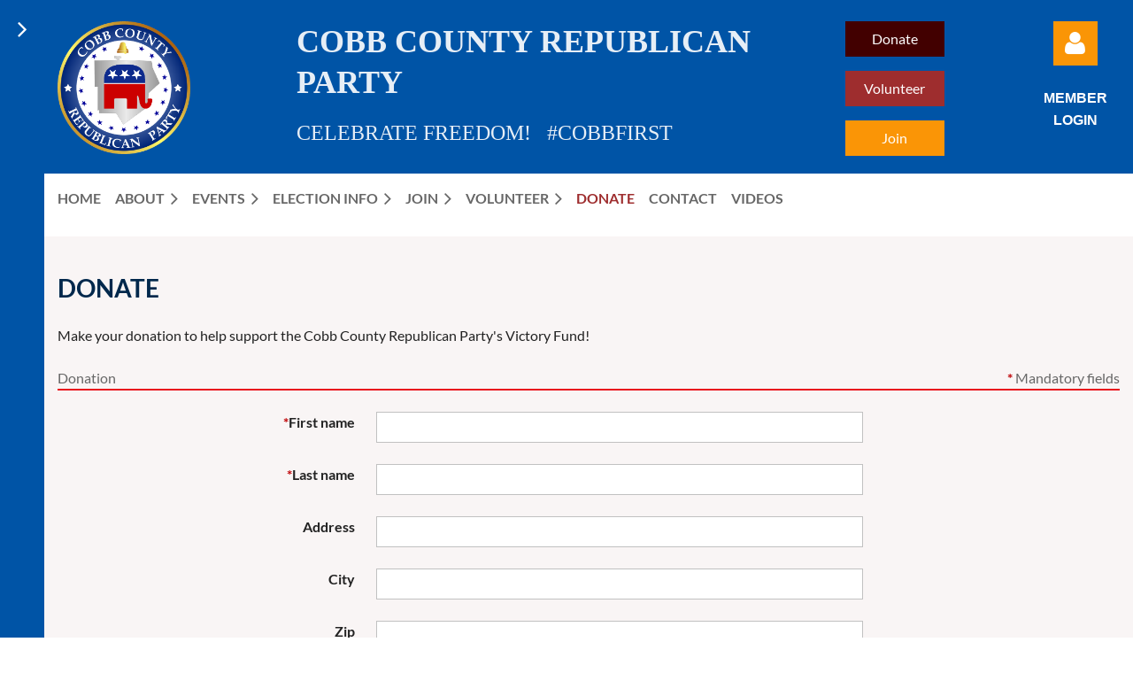

--- FILE ---
content_type: text/html; charset=utf-8
request_url: https://cobbcountyrepublicanparty.wildapricot.org/Donate
body_size: 22597
content:
<!DOCTYPE html>
<html lang="en" class="no-js ">
	<head id="Head1">
<meta name="viewport" content="width=device-width, initial-scale=1.0">
<link href="https://sf.wildapricot.org/BuiltTheme/casefile_public_defender.v3.0/current/74c2aa07/Styles/combined.css" rel="stylesheet" type="text/css" /><link href="https://cobbcountyrepublicanparty.wildapricot.org/resources/theme/customStyles.css?t=638883602904700000" rel="stylesheet" type="text/css" /><link href="https://live-sf.wildapricot.org/WebUI/built9.11.0-db59b40/scripts/public/react/index-84b33b4.css" rel="stylesheet" type="text/css" /><link href="https://live-sf.wildapricot.org/WebUI/built9.11.0-db59b40/css/shared/ui/shared-ui-compiled.css" rel="stylesheet" type="text/css" /><script type="text/javascript" language="javascript" id="idJavaScriptEnvironment">var bonaPage_BuildVer='9.11.0-db59b40';
var bonaPage_AdminBackendUrl = '/admin/';
var bonaPage_StatRes='https://live-sf.wildapricot.org/WebUI/';
var bonaPage_InternalPageType = { isUndefinedPage : false,isWebPage : true,isAdminPage : false,isDialogPage : false,isSystemPage : false,isErrorPage : false,isError404Page : false };
var bonaPage_PageView = { isAnonymousView : true,isMemberView : false,isAdminView : false };
var WidgetMode = 0;
var bonaPage_IsUserAnonymous = true;
var bonaPage_ThemeVer='74c2aa070638883602904700000'; var bonaPage_ThemeId = 'casefile_public_defender.v3.0'; var bonaPage_ThemeVersion = '3.0';
var bonaPage_id='7744'; version_id='';
if (bonaPage_InternalPageType && (bonaPage_InternalPageType.isSystemPage || bonaPage_InternalPageType.isWebPage) && window.self !== window.top) { var success = true; try { var tmp = top.location.href; if (!tmp) { top.location = self.location; } } catch (err) { try { if (self != top) { top.location = self.location; } } catch (err) { try { if (self != top) { top = self; } success = false; } catch (err) { success = false; } } success = false; } if (!success) { window.onload = function() { document.open('text/html', 'replace'); document.write('<ht'+'ml><he'+'ad></he'+'ad><bo'+'dy><h1>Wrong document context!</h1></bo'+'dy></ht'+'ml>'); document.close(); } } }
try { function waMetricsGlobalHandler(args) { if (WA.topWindow.waMetricsOuterGlobalHandler && typeof(WA.topWindow.waMetricsOuterGlobalHandler) === 'function') { WA.topWindow.waMetricsOuterGlobalHandler(args); }}} catch(err) {}
 try { if (parent && parent.BonaPage) parent.BonaPage.implementBonaPage(window); } catch (err) { }
try { document.write('<style type="text/css"> .WaHideIfJSEnabled, .HideIfJSEnabled { display: none; } </style>'); } catch(err) {}
var bonaPage_WebPackRootPath = 'https://live-sf.wildapricot.org/WebUI/built9.11.0-db59b40/scripts/public/react/';</script><script type="text/javascript" language="javascript" src="https://live-sf.wildapricot.org/WebUI/built9.11.0-db59b40/scripts/shared/bonapagetop/bonapagetop-compiled.js" id="idBonaPageTop"></script><script type="text/javascript" language="javascript" src="https://live-sf.wildapricot.org/WebUI/built9.11.0-db59b40/scripts/public/react/index-84b33b4.js" id="ReactPublicJs"></script><script type="text/javascript" language="javascript" src="https://live-sf.wildapricot.org/WebUI/built9.11.0-db59b40/scripts/shared/ui/shared-ui-compiled.js" id="idSharedJs"></script><script type="text/javascript" language="javascript" src="https://live-sf.wildapricot.org/WebUI/built9.11.0-db59b40/General.js" id=""></script><script type="text/javascript" language="javascript" src="https://sf.wildapricot.org/BuiltTheme/casefile_public_defender.v3.0/current/74c2aa07/Scripts/combined.js" id=""></script><title>Cobb County Republican Party - Donate</title>
<link rel="shortcut icon" type="image/ico" href="/Resources/Pictures/favicon.ico/favicon/ico" /><link rel="search" type="application/opensearchdescription+xml" title="cobbcountyrepublicanparty.wildapricot.org" href="/opensearch.ashx" /></head>
	<body id="PAGEID_7744" class="publicContentView LayoutMain">
<div class="mLayout layoutMain" id="mLayout">

<div class="zoneSidebar zoneSidebarLeft zoneSidebarButton">
			<div class="sidebarButtonContainer"><div class="sidebarButton"></div></div>
    <div id="id_Sidebar" data-componentId="Sidebar" class="WaPlaceHolder WaPlaceHolderSidebar" style="background-color:#0054A6;"><div style=""><div id="id_Fb8l2F8" class="WaGadgetFirst WaGadgetSiteSearch  searchStyle005" style="" data-componentId="bI6qYKT" ><div class="gadgetStyleBody " style="padding-top:0px;padding-right:0px;padding-bottom:24px;padding-left:0px;"  data-areaHeight="auto">
<div class="searchBoxOuter alignLeft">
		<div class="searchBox">
<form method="post" action="https://cobbcountyrepublicanparty.wildapricot.org/Sys/Search" id="id_Fb8l2F8_form" class="generalSearchBox"  data-disableInAdminMode="true">
<span class="searchBoxFieldContainer">
				<input class="searchBoxField" type="text" name="searchString" id="idid_Fb8l2F8_searchBox" value="" maxlength="300" autocomplete="off" placeholder="Enter search string">
				<a class="searchBoxButton" id="idid_Fb8l2F8_searchButton">Search</a>
			</span>
<div class="autoSuggestionBox" id="idid_Fb8l2F8_resultDiv"></div>
</form></div>
	</div>
	<script type="text/javascript">
		(function(){

			function init()
			{
				var model = {};
				model.gadgetId = 'idid_Fb8l2F8';
				model.searchBoxId = 'idid_Fb8l2F8_searchBox';
				model.searchBoxButton = 'idid_Fb8l2F8_searchButton';
				model.resultDivId = 'idid_Fb8l2F8_resultDiv';
				model.selectedTypes = '7';
				model.searchTemplate = 'https://cobbcountyrepublicanparty.wildapricot.org/Sys/Search?q={0}&types={1}&page={2}';
				model.searchActionUrl = '/Sys/Search/DoSearch';
				model.GoToSearchPageTextTemplate = 'Search for &#39;{0}&#39;';
				model.autoSuggest = true;
				var WASiteSearch = new WASiteSearchGadget(model);
			}

			jq$(document).ready(init);
		}) ();
	</script>
</div>
</div><div id="id_iWsVKJX" class="WaGadget WaGadgetHeadline  gadgetStyle002" style="" data-componentId="EzIdXuL" ><div class="gadgetStyleBody gadgetContentEditableArea" style="padding-top:0px;padding-right:0px;padding-bottom:0px;padding-left:0px;" data-editableArea="0" data-areaHeight="auto">
<h2 align="center"><font color="#ffffff"><u>Upcoming events</u></font></h2></div>
</div><div id="id_hFlIyf5" class="WaGadget WaGadgetUpcomingEvents  upcomingEventsStyle004" style="" data-componentId="5NJ7coX" ><div class="gadgetStyleBody " style="padding-top:0px;padding-right:0px;padding-bottom:24px;padding-left:0px;"  data-areaHeight="auto">
<ul>
<li class="last">
	<span class="event-time-zone" style="display: none;" >America/New_York</span>
	<div class="title"><a href="https://cobbcountyrepublicanparty.wildapricot.org/event-6519820">New Member Orientation</a></div>
	<div class="date">
		<span client-tz-display client-tz-item="America/New_York" client-tz-formatted=" (EST)">Saturday, January 24, 2026 9:00 AM</span>
	</div>
	<div class="location">
		<span>840 Kennesaw Ave, Marietta, 30060. Suite 7</span>
	</div>
</li>
</ul>
	
</div>
</div><div id="id_nJBHJaY" class="WaGadget WaGadgetHeadline  gadgetStyle002" style="" data-componentId="zkkKTHX" ><div class="gadgetStyleBody gadgetContentEditableArea" style="padding-top:0px;padding-right:0px;padding-bottom:0px;padding-left:0px;" data-editableArea="0" data-areaHeight="auto">
<h2 align="center"><font color="#ffffff" style="font-size: 30px;"><u>Follow Us</u></font></h2></div>
</div><div id="id_GJx6RfF" class="WaGadgetLast WaGadgetFacebookPagePlugin  gadgetStyleNone" style="" data-componentId="obuLTEy" ><div class="gadgetStyleBody " style="padding-bottom:24px;"  data-areaHeight="auto">
<script type="text/javascript">
  (function ()
  {
    'use strict';

    function initializeGadget()
    {
	  if (window.WaFacebookPagePluginManager)
	  {
		WaFacebookPagePluginManager.createGadget({ id: 'obuLTEy' }, 
		{ 
			facebookPagePluginContainerId: 'facebook_obuLTEy'
		});
	  }	  
	}

    if(window.BonaPage) { BonaPage.addPageStateHandler(BonaPage.PAGE_PARSED, initializeGadget, BonaPage.HANDLERTYPE_ALWAYS); }
  })();
</script>

<div id="facebook_obuLTEy">  
<div class="fb-page" style="width: 100%;" 
  data-href="https://www.facebook.com/Cobbgop"
  data-width="280"
  data-height="600"
  data-hide-cover="false" 
  data-show-facepile="true" 
  data-show-posts="true"></div>
</div>

</div>
</div></div>
</div></div>

    	<div class="zoneMain">

			<div class="mobilePanelContainer">
<div id="id_MobilePanel" data-componentId="MobilePanel" class="WaPlaceHolder WaPlaceHolderMobilePanel" style=""><div style=""><div id="id_cXOLKQ2" class="WaGadgetOnly WaGadgetMobilePanel  gadgetStyleNone" style="" data-componentId="cXOLKQ2" ><div class="mobilePanel">
	
	<div class="mobilePanelButton buttonMenu" title="Menu">Menu</div>
<div class="mobilePanelButton buttonLogin" title="Log in">Log in</div>
<div class="menuInner">
		<ul class="firstLevel">
<li class=" ">
	<div class="item">
		<a href="https://cobbcountyrepublicanparty.wildapricot.org/" title="Home"><span>Home</span></a>
</div>
</li>
	
<li class=" dir">
	<div class="item">
		<a href="https://cobbcountyrepublicanparty.wildapricot.org/ABOUT" title="ABOUT"><span>ABOUT</span></a>
<ul class="secondLevel">
<li class=" ">
	<div class="item">
		<a href="https://cobbcountyrepublicanparty.wildapricot.org/Leadership" title="Leadership"><span>Leadership</span></a>
</div>
</li>
	
<li class=" ">
	<div class="item">
		<a href="https://cobbcountyrepublicanparty.wildapricot.org/Republican-Principles" title="Republican Principles"><span>Republican Principles</span></a>
</div>
</li>
	
<li class=" ">
	<div class="item">
		<a href="https://cobbcountyrepublicanparty.wildapricot.org/Cobb-GOP-Rules" title="Cobb GOP Rules"><span>Cobb GOP Rules</span></a>
</div>
</li>
	
<li class=" ">
	<div class="item">
		<a href="https://cobbcountyrepublicanparty.wildapricot.org/GOP-Manuals" title="Cobb GOP Guides and Manuals"><span>Cobb GOP Guides and Manuals</span></a>
</div>
</li>
	
<li class=" ">
	<div class="item">
		<a href="https://cobbcountyrepublicanparty.wildapricot.org/Books-to-read" title="Book Recommendations"><span>Book Recommendations</span></a>
</div>
</li>
	
</ul>
</div>
</li>
	
<li class=" dir">
	<div class="item">
		<a href="https://cobbcountyrepublicanparty.wildapricot.org/events" title="Events"><span>Events</span></a>
<ul class="secondLevel">
<li class=" ">
	<div class="item">
		<a href="https://cobbcountyrepublicanparty.wildapricot.org/page-18111" title="Upcoming Events"><span>Upcoming Events</span></a>
</div>
</li>
	
<li class=" ">
	<div class="item">
		<a href="https://cobbcountyrepublicanparty.wildapricot.org/Reserve-the-Cobb-GOP-HQ" title="Reserve Cobb GOP HQ Conference Room"><span>Reserve Cobb GOP HQ Conference Room</span></a>
</div>
</li>
	
</ul>
</div>
</li>
	
<li class=" dir">
	<div class="item">
		<a href="https://cobbcountyrepublicanparty.wildapricot.org/page-18195" title="Election Info"><span>Election Info</span></a>
<ul class="secondLevel">
<li class=" ">
	<div class="item">
		<a href="https://cobbcountyrepublicanparty.wildapricot.org/Logic-&amp;-Accuracy-Procedures" title="Logic &amp; Accuracy Procedures"><span>Logic &amp; Accuracy Procedures</span></a>
</div>
</li>
	
<li class=" ">
	<div class="item">
		<a href="https://cobbcountyrepublicanparty.wildapricot.org/Voter-Registration-Kit" title="Voter Registration Kit"><span>Voter Registration Kit</span></a>
</div>
</li>
	
<li class=" ">
	<div class="item">
		<a href="https://cobbcountyrepublicanparty.wildapricot.org/Poll-Worker-Information" title="Poll Worker Information"><span>Poll Worker Information</span></a>
</div>
</li>
	
</ul>
</div>
</li>
	
<li class=" dir">
	<div class="item">
		<a href="https://cobbcountyrepublicanparty.wildapricot.org/join-us" title="JOIN"><span>JOIN</span></a>
<ul class="secondLevel">
<li class=" ">
	<div class="item">
		<a href="https://cobbcountyrepublicanparty.wildapricot.org/page-18208" title="Membership Benefits Chart"><span>Membership Benefits Chart</span></a>
</div>
</li>
	
<li class=" ">
	<div class="item">
		<a href="https://cobbcountyrepublicanparty.wildapricot.org/page-18125" title="Chairman&#39;s Council"><span>Chairman&#39;s Council</span></a>
</div>
</li>
	
<li class=" ">
	<div class="item">
		<a href="https://cobbcountyrepublicanparty.wildapricot.org/page-18127" title="Trustee Council"><span>Trustee Council</span></a>
</div>
</li>
	
<li class=" ">
	<div class="item">
		<a href="https://cobbcountyrepublicanparty.wildapricot.org/page-18128" title="President&#39;s Club"><span>President&#39;s Club</span></a>
</div>
</li>
	
<li class=" ">
	<div class="item">
		<a href="https://cobbcountyrepublicanparty.wildapricot.org/page-18129" title="Century Club"><span>Century Club</span></a>
</div>
</li>
	
<li class=" ">
	<div class="item">
		<a href="https://cobbcountyrepublicanparty.wildapricot.org/page-18130" title="Supporting Member"><span>Supporting Member</span></a>
</div>
</li>
	
<li class=" ">
	<div class="item">
		<a href="https://cobbcountyrepublicanparty.wildapricot.org/page-18131" title="Senior/Veteran Members"><span>Senior/Veteran Members</span></a>
</div>
</li>
	
<li class=" ">
	<div class="item">
		<a href="https://cobbcountyrepublicanparty.wildapricot.org/page-18132" title="Student Members"><span>Student Members</span></a>
</div>
</li>
	
</ul>
</div>
</li>
	
<li class=" dir">
	<div class="item">
		<a href="https://cobbcountyrepublicanparty.wildapricot.org/Volunteer" title="Volunteer"><span>Volunteer</span></a>
<ul class="secondLevel">
<li class=" ">
	<div class="item">
		<a href="https://cobbcountyrepublicanparty.wildapricot.org/page-18199" title="Volunteer Application"><span>Volunteer Application</span></a>
</div>
</li>
	
</ul>
</div>
</li>
	
<li class="sel ">
	<div class="item">
		<a href="https://cobbcountyrepublicanparty.wildapricot.org/Donate" title="Donate"><span>Donate</span></a>
</div>
</li>
	
<li class=" ">
	<div class="item">
		<a href="https://cobbcountyrepublicanparty.wildapricot.org/Contact" title="Contact"><span>Contact</span></a>
</div>
</li>
	
<li class=" ">
	<div class="item">
		<a href="https://cobbcountyrepublicanparty.wildapricot.org/Videos" title="Videos"><span>Videos</span></a>
</div>
</li>
	
</ul>
	</div>

	<div class="loginInner">
<div class="loginContainerForm oAuthIsfalse">
<form method="post" action="https://cobbcountyrepublicanparty.wildapricot.org/Sys/Login" id="id_cXOLKQ2_form" class="generalLoginBox"  data-disableInAdminMode="true">
<input type="hidden" name="ReturnUrl" id="id_cXOLKQ2_returnUrl" value="">
				<input type="hidden" name="browserData" id="id_cXOLKQ2_browserField">
<div class="loginUserName">
<div class="loginUserNameTextBox">
		<input name="email" type="text" maxlength="100" placeholder="Email"  id="id_cXOLKQ2_userName" tabindex="1" class="emailTextBoxControl"/>
	</div>
</div><div class="loginPassword">
<div class="loginPasswordTextBox">
		<input name="password" type="password" placeholder="Password" maxlength="50" id="id_cXOLKQ2_password" tabindex="2" class="passwordTextBoxControl" autocomplete="off"/>
	</div>
</div> 
    <input id="g-recaptcha-invisible_cXOLKQ2" name="g-recaptcha-invisible" value="recaptcha" type="hidden"/> 
    <div id="recapcha_placeholder_cXOLKQ2" style="display:none"></div>
    <span id="idReCaptchaValidator_cXOLKQ2" errorMessage="Please verify that you are not a robot" style="display:none" validatorType="method" ></span>
    <script>
        $("#idReCaptchaValidator_cXOLKQ2").on( "wavalidate", function(event, validationResult) {
            if (grecaptcha.getResponse(widgetId_cXOLKQ2).length == 0){
                grecaptcha.execute(widgetId_cXOLKQ2);	
                validationResult.shouldStopValidation = true;
                return;
            }

            validationResult.result = true;
        });
  
            var widgetId_cXOLKQ2;

            var onloadCallback_cXOLKQ2 = function() {
                // Renders the HTML element with id 'recapcha_placeholder_cXOLKQ2' as a reCAPTCHA widget.
                // The id of the reCAPTCHA widget is assigned to 'widgetId_cXOLKQ2'.
                widgetId_cXOLKQ2 = grecaptcha.render('recapcha_placeholder_cXOLKQ2', {
                'sitekey' : '6LfmM_UhAAAAAJSHT-BwkAlQgN0mMViOmaK7oEIV',
                'size': 'invisible',
                'callback': function(){
                    document.getElementById('g-recaptcha-invisible_cXOLKQ2').form.submit();
                },
                'theme' : 'light'
            });
        };
    </script>
	
    <script src="https://www.google.com/recaptcha/api.js?onload=onloadCallback_cXOLKQ2&render=explicit" async defer></script>

 <div class="loginActionRememberMe">
		<input id="id_cXOLKQ2_rememberMe" type="checkbox" name="rememberMe" tabindex="3" class="rememberMeCheckboxControl"/>
		<label for="id_cXOLKQ2_rememberMe">Remember me</label>
	</div>
<div class="loginPasswordForgot">
		<a href="https://cobbcountyrepublicanparty.wildapricot.org/Sys/ResetPasswordRequest">Forgot password</a>
	</div>
<div class="loginAction">
	<input type="submit" name="ctl03$ctl02$loginViewControl$loginControl$Login" value="Log in" id="id_cXOLKQ2_loginAction" onclick="if (!browserInfo.clientCookiesEnabled()) {alert('Warning: browser cookies disabled. Please enable them to use this website.'); return false;}" tabindex="4" class="loginButton loginButtonControl"/>
</div></form></div>
</div>

</div>

<script type="text/javascript">

jq$(function()
{
	var gadget = jq$('#id_cXOLKQ2'),
		menuContainer = gadget.find('.menuInner'),
		loginContainer = gadget.find('.loginInner');

	gadget.find('.buttonMenu').on("click",function()
	{
		menuContainer.toggle();
		loginContainer.hide();
		jq$(this).toggleClass('active');
        jq$('.buttonLogin').removeClass('active');
		return false;
	});

	gadget.find('.buttonLogin').on("click",function()
	{
		loginContainer.toggle();
		menuContainer.hide();
		jq$(this).toggleClass('active');
        jq$('.buttonMenu').removeClass('active');
		return false;
	});

	gadget.find('.mobilePanel').on("click",function(event)
	{
        if( !(jq$(event.target).parents('.loginInner').size() || event.target.className == 'loginInner') )
        {
            menuContainer.hide();
            loginContainer.hide();
            jq$('.buttonLogin').removeClass('active');
            jq$('.buttonMenu').removeClass('active');
        }

        event.stopPropagation();
	});

	jq$('body').on("click",function()
	{
		menuContainer.hide();
		loginContainer.hide();
		jq$('.buttonLogin').removeClass('active');
        jq$('.buttonMenu').removeClass('active');
	});


	// login
	var browserField = document.getElementById('id_cXOLKQ2' + '_browserField');

	if (browserField)
	{
		browserField.value = browserInfo.getBrowserCapabilitiesData();
	}

	jq$('#id_cXOLKQ2' + '_form').FormValidate();
	jq$('.WaGadgetMobilePanel form').attr('data-disableInAdminMode', 'false');

});

</script></div></div>
</div></div>

			<!-- header zone -->
			<div class="zonePlace zoneHeader1">
<div id="id_Header" data-componentId="Header" class="WaPlaceHolder WaPlaceHolderHeader" style="background-color:#0054A6;"><div style="padding-top:8px;padding-bottom:16px;"><div id="id_FCzB2EY" data-componentId="CEhEsOi" class="WaLayoutContainerOnly" style=""><table cellspacing="0" cellpadding="0" class="WaLayoutTable" style=""><tr data-componentId="FCzB2EY_row" class="WaLayoutRow"><td id="id_pSXdnNk" data-componentId="Pj6LQjI" class="WaLayoutItem" style="width:21%;"><div id="id_H6saeVF" class="WaLayoutPlaceHolder placeHolderContainer" data-componentId="S3DjFJZ" style=""><div style="padding-top:16px;"><div id="id_69rWbRB" class="WaGadgetOnly WaGadgetContent  gadgetStyleNone" style="" data-componentId="tdkT1gK" ><div class="gadgetStyleBody gadgetContentEditableArea" style="" data-editableArea="0" data-areaHeight="auto">
<img src="/resources/Pictures/Medium%20Logo%20No%20Background.png" alt="" title="" border="0" width="150" height="150" style=""><br></div>
</div></div></div></td><td style="width:24px;" data-componentId="Pj6LQjI_separator" class="WaLayoutSeparator"><div style="width: inherit;"></div></td><td id="id_LKanMqr" data-componentId="tOHWh5S" class="WaLayoutItem" style="width:47%;"><div id="id_vrr64IO" class="WaLayoutPlaceHolder placeHolderContainer" data-componentId="Dy5kQdX" style=""><div style=""><div id="id_PvQ9aTy" class="WaGadgetOnly WaGadgetContent  gadgetStyle002" style="" data-componentId="vcLNXBe" ><div class="gadgetStyleBody gadgetContentEditableArea" style="padding-bottom:0px;" data-editableArea="0" data-areaHeight="auto">
<h1 style="margin-bottom: 0" align="left"><font style="font-size: 36px;" face="Impact">COBB COUNTY REPUBLICAN PARTY</font></h1>

<p align="left"><font style="font-size: 24px;" face="Impact">CELEBRATE FREEDOM!&nbsp; &nbsp;#COBBFIRST</font></p></div>
</div></div></div></td><td style="width:24px;" data-componentId="tOHWh5S_separator" class="WaLayoutSeparator"><div style="width: inherit;"></div></td><td id="id_zNZqRbC" data-componentId="PElcMfF" class="WaLayoutItem" style="width:23%;"><div id="id_mmZgCHF" class="WaLayoutPlaceHolder placeHolderContainer" data-componentId="sWqjbqo" style=""><div style="padding-top:16px;"><div id="id_tPziJBl" class="WaGadgetOnly WaGadgetContent  gadgetStyleNone" style="background-color:transparent;" data-componentId="wNruBOL" ><div class="gadgetStyleBody gadgetContentEditableArea" style="" data-editableArea="0" data-areaHeight="auto">
<div align="center">
  <p><a href="/Donate" target="_blank" class="stylizedButton buttonStyle001">Donate</a></p><p><a href="/Volunteer" target="_blank" class="stylizedButton buttonStyle002">Volunteer</a></p><p><a href="/join-us" target="_blank" class="stylizedButton buttonStyle003">Join</a><br></p></div></div>
</div></div></div></td><td style="width:24px;" data-componentId="PElcMfF_separator" class="WaLayoutSeparator"><div style="width: inherit;"></div></td><td id="id_jRrgNpq" data-componentId="kByeuBx" class="WaLayoutItem" style="width:9%;"><div id="id_Df4ONOS" class="WaLayoutPlaceHolder placeHolderContainer" data-componentId="9dG8x6K" style=""><div style="padding-top:16px;"><div id="id_OZCQg1W" class="WaGadgetFirst WaGadgetLoginForm  LoginFormStyle001" style="" data-componentId="5jgSDIn" ><div class="loginContainer alignCenter">
  <div class="loginContainerInner">
    <a id="id_OZCQg1W_loginLink" class="loginLink">Log in</a>
    <div id="id_OZCQg1W_loginContainer" class="loginPanel">
      <div class="loginContainerForm oAuthIstrue">
        <div class="loginContainerFormInner">
          <div class="openAuthFormContainer">
<form method="post" action="https://cobbcountyrepublicanparty.wildapricot.org/Sys/Login/ExternalLogin" id="id_OZCQg1W_oAuthForm" class="oAuthForm"  data-disableInAdminMode="true">
<div id="id_OZCQg1W_container" class="oAuthButtonsContainer">
			  <!--  <a class="wa-authenticateLoginLink facebook" provider="Facebook">
					<span class="authenticateLoginIcon" provider="Facebook"></span>
					<span class="authenticateLoginText" provider="Facebook">Log in with Facebook</span>
			  </a> --> <a class="wa-authenticateLoginLink googlePlus" provider="GooglePlus">
					<span class="authenticateLoginIcon" provider="GooglePlus"></span>
					<span class="authenticateLoginText" provider="GooglePlus">Log in with Google</span>
			  </a><a class="wa-authenticateLoginLink microsoft" provider="Microsoft">
					<span class="authenticateLoginIcon" provider="Microsoft"></span>
					<span class="authenticateLoginText" provider="Microsoft">Log in with Microsoft</span>
			  </a> <!-- <a class="wa-authenticateLoginLink apple" provider="Apple">
					<span class="authenticateLoginIcon" provider="Apple"></span>
					<span class="authenticateLoginText" provider="Apple">Log in with Apple</span>
			  </a> -->
			  <input type="hidden" name="ReturnUrl" value="" />
			  <input type="hidden" name="Provider" class="oAuthProvider" value="Undefined" />   
              <input type="hidden" id="id_OZCQg1W_browserCapabilities" name="browserCapabilities" />  
			</div>
</form></div>
 
    <script type="text/javascript" language="javascript">
        jq$(document).ready(function()
		{
            new OAuthButtons({id:'id_OZCQg1W', formId: 'id_OZCQg1W_oAuthForm'});
		});
    </script>
<form method="post" action="https://cobbcountyrepublicanparty.wildapricot.org/Sys/Login" id="id_OZCQg1W_form" class="generalLoginBox"  data-disableInAdminMode="true">
<input type="hidden" name="ReturnUrl" id="id_OZCQg1W_returnUrl" value="">
            <input type="hidden" name="CurrentUrl" id="id_OZCQg1W_currentUrl" value="/Donate">
            <input type="hidden" name="browserData" id="id_OZCQg1W_browserField">
            <div class="loginUserName">
<div class="loginUserNameTextBox">
		<input name="email" type="text" maxlength="100" placeholder="Email"  id="id_OZCQg1W_userName" tabindex="1" class="emailTextBoxControl"/>
	</div>
</div><div class="loginPassword">
    <div class="loginPasswordTextBox">
		<div class="password-wrapper">
			<input 
				name="password" 
				type="password" 
placeholder="Password" 
				maxlength="50" 
				id="id_OZCQg1W_password" 
				tabindex="2" 
				class="passwordTextBoxControl" 
				autocomplete="off"
			/>
			<i class="fa fa-eye-slash toggle-password" toggle="#id_OZCQg1W_password"></i>
		</div>
    </div>
</div>
<script>
  if (!window.__passwordToggleInitialized) {
    window.__passwordToggleInitialized = true;

    $(document).ready(function () {
      $('.toggle-password').each(function () {
        const $icon = $(this);
        const selector = $icon.attr('toggle');
        if (!selector) return;

        const $input = selector.startsWith('#') ? $(selector) : $('#' + selector);
        if (!$input.length) return;

        $icon.on('click', function () {
          try {
            const inputEl = $input[0];
            const currentType = inputEl.getAttribute('type');

            if (currentType === 'password') {
              inputEl.setAttribute('type', 'text');
              $icon.removeClass('fa-eye-slash').addClass('fa-eye');
            } else {
              inputEl.setAttribute('type', 'password');
              $icon.removeClass('fa-eye').addClass('fa-eye-slash');
            }
          } catch (err) {
            console.warn('Password toggle error:', err.message);
          }
        });
      });
    });
  }
</script>
	  
             
    <input id="g-recaptcha-invisible_5jgSDIn" name="g-recaptcha-invisible" value="recaptcha" type="hidden"/> 
    <div id="recapcha_placeholder_5jgSDIn" style="display:none"></div>
    <span id="idReCaptchaValidator_5jgSDIn" errorMessage="Please verify that you are not a robot" style="display:none" validatorType="method" ></span>
    <script>
        $("#idReCaptchaValidator_5jgSDIn").on( "wavalidate", function(event, validationResult) {
            if (grecaptcha.getResponse(widgetId_5jgSDIn).length == 0){
                grecaptcha.execute(widgetId_5jgSDIn);	
                validationResult.shouldStopValidation = true;
                return;
            }

            validationResult.result = true;
        });
  
            var widgetId_5jgSDIn;

            var onloadCallback_5jgSDIn = function() {
                // Renders the HTML element with id 'recapcha_placeholder_5jgSDIn' as a reCAPTCHA widget.
                // The id of the reCAPTCHA widget is assigned to 'widgetId_5jgSDIn'.
                widgetId_5jgSDIn = grecaptcha.render('recapcha_placeholder_5jgSDIn', {
                'sitekey' : '6LfmM_UhAAAAAJSHT-BwkAlQgN0mMViOmaK7oEIV',
                'size': 'invisible',
                'callback': function(){
                    document.getElementById('g-recaptcha-invisible_5jgSDIn').form.submit();
                },
                'theme' : 'light'
            });
        };
    </script>
	
    <script src="https://www.google.com/recaptcha/api.js?onload=onloadCallback_5jgSDIn&render=explicit" async defer></script>

  
      <div class="loginActionRememberMe">
		<input id="id_OZCQg1W_rememberMe" type="checkbox" name="rememberMe" tabindex="3" class="rememberMeCheckboxControl"/>
		<label for="id_OZCQg1W_rememberMe">Remember me</label>
	</div>
<div class="loginAction">
	<input type="submit" name="ctl03$ctl02$loginViewControl$loginControl$Login" value="Log in" id="id_OZCQg1W_loginAction" onclick="if (!WA.isWidgetMode && !browserInfo.clientCookiesEnabled()) {alert('Warning: browser cookies disabled. Please enable them to use this website.'); return false;}" tabindex="4" class="loginButton loginButtonControl"/>
</div><div class="loginPasswordForgot">
		<a rel="nofollow" href="https://cobbcountyrepublicanparty.wildapricot.org/Sys/ResetPasswordRequest">Forgot password</a>
	</div>
</form></div>
      </div>
    </div>
  </div>
</div>
<script>
  jq$(function() {
    var gadgetId = jq$('#id_OZCQg1W'),
        containerBox = gadgetId.find('.loginPanel'),
        loginLink = gadgetId.find('.loginLink'),
        transitionTime = 300;

    containerBox.isOpening = false;

    loginLink.on('click', function(e) {
      if (containerBox.css("visibility") == 'visible') {
        loginLink.removeClass('hover');
        containerBox.animate({ 'opacity': '0' }, transitionTime, function() {
          containerBox.css('visibility','hidden');
          containerBox.css('display','none');
        });
      } else {
        loginLink.addClass('hover');
        containerBox.isOpening = true;
        containerBox.css('display','block');
        containerBox.css('visibility','visible');
        containerBox.animate({ 'opacity': '1' }, transitionTime, function() {
          containerBox.isOpening = false;
        });
      }
    });

    containerBox.on('click', function(e) { e.stopPropagation(); });

    jq$('body').on('click',function() {
      if (containerBox.css("visibility") == 'visible' && !containerBox.isOpening) {
        loginLink.removeClass('hover');
        containerBox.animate({ 'opacity': '0' }, transitionTime, function() {
          containerBox.css('visibility','hidden');
          containerBox.css('display','none');
        });
      }
    });

    var browserField = document.getElementById('id_OZCQg1W' + '_browserField');

    if (browserField) {
      browserField.value = browserInfo.getBrowserCapabilitiesData();
    }

    jq$('#id_OZCQg1W' + '_form').FormValidate();
    jq$('.WaGadgetLoginForm form').attr('data-disableInAdminMode', 'false');
  });
</script>
</div><div id="id_HthOlN7" class="WaGadgetLast WaGadgetContent  gadgetStyleNone" style="" data-componentId="HthOlN7" ><div class="gadgetStyleBody gadgetContentEditableArea" style="" data-editableArea="0" data-areaHeight="auto">
<p align="center" style="margin-bottom: 0px !important;"><font face="Arial, Helvetica, sans-serif" color="#ffffff"><strong>MEMBER</strong></font></p><p align="center" style="margin-top: 0px !important; margin-bottom: 0px !important;"><font face="Arial, Helvetica, sans-serif" color="#ffffff"><strong>LOGIN</strong></font></p></div>
</div></div></div></td></tr></table> </div></div>
</div></div>
			<div class="zonePlace zoneHeader2">
<div id="id_Header1" data-componentId="Header1" class="WaPlaceHolder WaPlaceHolderHeader1" style=""><div style="padding-top:8px;"><div id="id_XiWiTtL" data-componentId="BmATDLZ" class="WaLayoutContainerOnly" style=""><table cellspacing="0" cellpadding="0" class="WaLayoutTable" style=""><tr data-componentId="XiWiTtL_row" class="WaLayoutRow"><td id="id_MMTImC9" data-componentId="wgxaIFD" class="WaLayoutItem" style="width:100%;"><div id="id_reXLZsC" class="WaLayoutPlaceHolder placeHolderContainer" data-componentId="wDzpEeb" style=""><div style="padding-bottom:24px;"><div id="id_6NfRKGL" class="WaGadgetOnly WaGadgetMenuHorizontal  HorizontalMenuStyle001" style="" data-componentId="Pdz5SeK" ><div class="stickyMenu">
	<div class="menuBackground"></div>
	<div class="menuInner">
		<ul class="firstLevel">
<li class=" ">
	<div class="item">
		<a href="https://cobbcountyrepublicanparty.wildapricot.org/" title="Home"><span>Home</span></a>
</div>
</li>
	
<li class=" dir">
	<div class="item">
		<a href="https://cobbcountyrepublicanparty.wildapricot.org/ABOUT" title="ABOUT"><span>ABOUT</span></a>
<ul class="secondLevel">
<li class=" ">
	<div class="item">
		<a href="https://cobbcountyrepublicanparty.wildapricot.org/Leadership" title="Leadership"><span>Leadership</span></a>
</div>
</li>
	
<li class=" ">
	<div class="item">
		<a href="https://cobbcountyrepublicanparty.wildapricot.org/Republican-Principles" title="Republican Principles"><span>Republican Principles</span></a>
</div>
</li>
	
<li class=" ">
	<div class="item">
		<a href="https://cobbcountyrepublicanparty.wildapricot.org/Cobb-GOP-Rules" title="Cobb GOP Rules"><span>Cobb GOP Rules</span></a>
</div>
</li>
	
<li class=" ">
	<div class="item">
		<a href="https://cobbcountyrepublicanparty.wildapricot.org/GOP-Manuals" title="Cobb GOP Guides and Manuals"><span>Cobb GOP Guides and Manuals</span></a>
</div>
</li>
	
<li class=" ">
	<div class="item">
		<a href="https://cobbcountyrepublicanparty.wildapricot.org/Books-to-read" title="Book Recommendations"><span>Book Recommendations</span></a>
</div>
</li>
	
</ul>
</div>
</li>
	
<li class=" dir">
	<div class="item">
		<a href="https://cobbcountyrepublicanparty.wildapricot.org/events" title="Events"><span>Events</span></a>
<ul class="secondLevel">
<li class=" ">
	<div class="item">
		<a href="https://cobbcountyrepublicanparty.wildapricot.org/page-18111" title="Upcoming Events"><span>Upcoming Events</span></a>
</div>
</li>
	
<li class=" ">
	<div class="item">
		<a href="https://cobbcountyrepublicanparty.wildapricot.org/Reserve-the-Cobb-GOP-HQ" title="Reserve Cobb GOP HQ Conference Room"><span>Reserve Cobb GOP HQ Conference Room</span></a>
</div>
</li>
	
</ul>
</div>
</li>
	
<li class=" dir">
	<div class="item">
		<a href="https://cobbcountyrepublicanparty.wildapricot.org/page-18195" title="Election Info"><span>Election Info</span></a>
<ul class="secondLevel">
<li class=" ">
	<div class="item">
		<a href="https://cobbcountyrepublicanparty.wildapricot.org/Logic-&amp;-Accuracy-Procedures" title="Logic &amp; Accuracy Procedures"><span>Logic &amp; Accuracy Procedures</span></a>
</div>
</li>
	
<li class=" ">
	<div class="item">
		<a href="https://cobbcountyrepublicanparty.wildapricot.org/Voter-Registration-Kit" title="Voter Registration Kit"><span>Voter Registration Kit</span></a>
</div>
</li>
	
<li class=" ">
	<div class="item">
		<a href="https://cobbcountyrepublicanparty.wildapricot.org/Poll-Worker-Information" title="Poll Worker Information"><span>Poll Worker Information</span></a>
</div>
</li>
	
</ul>
</div>
</li>
	
<li class=" dir">
	<div class="item">
		<a href="https://cobbcountyrepublicanparty.wildapricot.org/join-us" title="JOIN"><span>JOIN</span></a>
<ul class="secondLevel">
<li class=" ">
	<div class="item">
		<a href="https://cobbcountyrepublicanparty.wildapricot.org/page-18208" title="Membership Benefits Chart"><span>Membership Benefits Chart</span></a>
</div>
</li>
	
<li class=" ">
	<div class="item">
		<a href="https://cobbcountyrepublicanparty.wildapricot.org/page-18125" title="Chairman&#39;s Council"><span>Chairman&#39;s Council</span></a>
</div>
</li>
	
<li class=" ">
	<div class="item">
		<a href="https://cobbcountyrepublicanparty.wildapricot.org/page-18127" title="Trustee Council"><span>Trustee Council</span></a>
</div>
</li>
	
<li class=" ">
	<div class="item">
		<a href="https://cobbcountyrepublicanparty.wildapricot.org/page-18128" title="President&#39;s Club"><span>President&#39;s Club</span></a>
</div>
</li>
	
<li class=" ">
	<div class="item">
		<a href="https://cobbcountyrepublicanparty.wildapricot.org/page-18129" title="Century Club"><span>Century Club</span></a>
</div>
</li>
	
<li class=" ">
	<div class="item">
		<a href="https://cobbcountyrepublicanparty.wildapricot.org/page-18130" title="Supporting Member"><span>Supporting Member</span></a>
</div>
</li>
	
<li class=" ">
	<div class="item">
		<a href="https://cobbcountyrepublicanparty.wildapricot.org/page-18131" title="Senior/Veteran Members"><span>Senior/Veteran Members</span></a>
</div>
</li>
	
<li class=" ">
	<div class="item">
		<a href="https://cobbcountyrepublicanparty.wildapricot.org/page-18132" title="Student Members"><span>Student Members</span></a>
</div>
</li>
	
</ul>
</div>
</li>
	
<li class=" dir">
	<div class="item">
		<a href="https://cobbcountyrepublicanparty.wildapricot.org/Volunteer" title="Volunteer"><span>Volunteer</span></a>
<ul class="secondLevel">
<li class=" ">
	<div class="item">
		<a href="https://cobbcountyrepublicanparty.wildapricot.org/page-18199" title="Volunteer Application"><span>Volunteer Application</span></a>
</div>
</li>
	
</ul>
</div>
</li>
	
<li class="sel ">
	<div class="item">
		<a href="https://cobbcountyrepublicanparty.wildapricot.org/Donate" title="Donate"><span>Donate</span></a>
</div>
</li>
	
<li class=" ">
	<div class="item">
		<a href="https://cobbcountyrepublicanparty.wildapricot.org/Contact" title="Contact"><span>Contact</span></a>
</div>
</li>
	
<li class=" ">
	<div class="item">
		<a href="https://cobbcountyrepublicanparty.wildapricot.org/Videos" title="Videos"><span>Videos</span></a>
</div>
</li>
	
</ul>
	</div>
</div>

<script type="text/javascript">
	jq$(function() {
		WebFont.load({
			custom: {
				families: ['Lato', 'Lato']
			},
			active: function(){
				resizeMenu();
			}
		});

		var gadgetHorMenu = jq$('#id_6NfRKGL'),
			gadgetHorMenuContainer = gadgetHorMenu.find('.menuInner'),
			firstLevelMenu = gadgetHorMenu.find('ul.firstLevel'),
			holderInitialMenu = firstLevelMenu.children(),
			outsideItems = null,
			phantomElement = '<li class="phantom"><div class="item"><a href="#"><span>&#x2261;</span></a><ul class="secondLevel"></ul></div></li>',
			placeHolder = gadgetHorMenu.parents('.WaLayoutPlaceHolder'),
			placeHolderId = placeHolder && placeHolder.attr('data-componentId'),
			mobileState = false,
			isTouchSupported = !!(('ontouchstart' in window) || (window.DocumentTouch && document instanceof DocumentTouch) || (navigator.msPointerEnabled && navigator.msMaxTouchPoints));


		function resizeMenu()
		{
			var i,
				len,
				fitMenuWidth = 0,
				menuItemPhantomWidth = 80;

			firstLevelMenu.html(holderInitialMenu).removeClass('adapted').css({ width: 'auto' }); // restore initial menu

			if (firstLevelMenu.width() > gadgetHorMenuContainer.width()) { // if menu oversize
				menuItemPhantomWidth = firstLevelMenu.addClass('adapted').append(phantomElement).children('.phantom').width();

				for (i = 0, len = holderInitialMenu.size(); i <= len; i++) {
					fitMenuWidth += jq$(holderInitialMenu.get(i)).width();

					if (fitMenuWidth + menuItemPhantomWidth > gadgetHorMenuContainer.width()) {
						outsideItems = firstLevelMenu.children(':gt('+(i-1)+'):not(.phantom)').remove();
						firstLevelMenu.find('.phantom > .item > ul').append( outsideItems);
						gadgetHorMenuContainer.css('overflow','visible');
						break;
					}
				}
				gadgetHorMenu.find('.phantom > .item > a').click(function() { return false; });
			}

			disableFirstTouch();

			firstLevelMenu.css('width', ''); // restore initial menu width
			firstLevelMenu.children().removeClass('last-child').eq(-1).addClass('last-child'); // add last-child mark
		}

		jq$(window).resize(function() {
			resizeMenu();
		});

		jq$(window).bind('mousewheel', function(event) {
			if (event.originalEvent.wheelDelta >= 0) {
				resizeMenu();
			}
		});

		function onLayoutColumnResized(sender, args) {
			args = args || {};

			if (placeHolderId && (placeHolderId == args.leftColPlaceHolderId || placeHolderId == args.rightColPlaceHolderId)) {
				resizeMenu();
			}
		}

		function onSidebarResized() {
			resizeMenu();
		}

		BonaPage.addPageStateHandler(BonaPage.PAGE_PARSED, function() { WA.Gadgets.LayoutColumnResized.addHandler(onLayoutColumnResized); });
		BonaPage.addPageStateHandler(BonaPage.PAGE_UNLOADED, function() { WA.Gadgets.LayoutColumnResized.removeHandler(onLayoutColumnResized); });
		BonaPage.addPageStateHandler(BonaPage.PAGE_PARSED, function() { WA.Gadgets.SidebarResized.addHandler(onSidebarResized); });
		BonaPage.addPageStateHandler(BonaPage.PAGE_UNLOADED, function() { WA.Gadgets.SidebarResized.removeHandler(onSidebarResized); });

        function disableFirstTouch()
        {
          if (!isTouchSupported) return;

          jq$('#id_6NfRKGL').find('.menuInner li.dir > .item > a').on('click', function(event) {
            if (!this.touchCounter)
              this.touchCounter = 0;

            if (this.touchCounter >= 1) {
              this.touchCounter = 0;
              return true;
            }

            this.touchCounter++;

            if (!mobileState) {
              WA.stopEventDefault(event);
            }
          });

          jq$('#id_6NfRKGL').find('.menuInner li.dir > .item > a').on('mouseout', function(event) {
            if (!this.touchCounter)
              this.touchCounter = 0;
            this.touchCounter = 0;
          });
        }

        disableFirstTouch();

	});
</script></div></div></div></td></tr></table> </div></div>
</div></div>
			<div class="zonePlace zoneHeader3">
</div>
			<!-- /header zone -->

<!-- content zone -->
			<div class="zonePlace zoneContent">
<div id="id_Content" data-componentId="Content" class="WaPlaceHolder WaPlaceHolderContent" style="background-color:#F9F5F5;"><div style=""><div id="id_fHtxkcd" class="WaGadgetFirst WaGadgetContent  gadgetStyleNone" style="margin-bottom:17px;" data-componentId="fHtxkcd" ><div class="gadgetStyleBody gadgetContentEditableArea" style="" data-editableArea="0" data-areaHeight="auto">
<h1>Donate</h1><div>Make your donation to help support the Cobb County Republican Party's Victory Fund!&nbsp;</div></div>
</div><div id="id_D6b8LjV" class="WaGadget WaGadgetDonationForm WaGadgetPublicWizard  gadgetStyleNone WaGadgetDonationFormStateFillData" style="" data-componentId="D6b8LjV" ><div class="gadgetStyleBody " style=""  data-areaHeight="auto">




<form method="post" action="" onsubmit="javascript:return WebForm_OnSubmit();" id="form" data-disableInAdminMode="true">
<div class="aspNetHidden">
<input type="hidden" name="__LASTFOCUS" id="__LASTFOCUS" value="" />
<input type="hidden" name="__EVENTTARGET" id="__EVENTTARGET" value="" />
<input type="hidden" name="__EVENTARGUMENT" id="__EVENTARGUMENT" value="" />
<input type="hidden" name="__VIEWSTATE" id="__VIEWSTATE" value="bdovA0ZLIRF3yqRPbiT7JFhDlXmJ68l1Fcpy05yd1vedRFiIQ+W9ognAxifFU3lHEmE7n5MkVxaa18iE2DjrbtqSH7El4P07qZ2stweddvPzJCLZx4jMN318KchBGK9XgSHd6cmc7t0nskoq++VKtOyU/6hiRlCY/Ci4mxmABb0q7FR/z1wPUVrL2phDyKTaNbQag3nfhGGp/lphsOCfOMsjqgr8vUDkRbnRQ5gM9+1CGNWLU3aWs5rrmTCG71wR/RZNX/ybZpkxmSjWgS4Iv6I6AIBTrB7u/nV7p96su29likxKGduvtOGTjb0zwRFBp4skTwQLWI7m+sB4zFpVDGzfH+0NmyWbN2rGWWk9MKozmqH7DCugFhrsLEKrOOnLLe1X/NGzOYoW0eTyqlJ6gdrntvaudDceXB+mYrgNvnmIhLmrEic5BMNi4w5GN4GJHiKvVKOsOVwFNFoFqtyCe+ggKds3O1pq/SgMq/MwJjB+/vbpiLtardBbMs3F/8p/Ol17SoWQUTfPgjPrwFuW0uX7Yy4kd9gg0v6hOO8ULp8FEZOOa1eCYaNC5XKfMErl/4KhBDijFhaLs4MyjxnsI6JPRtJB/ZbsEq74DL2Yc4q74dBhzvWoDwAgljqNcfgQzcD+8WJYlUYlRg4ZDykd59eshIidE9ZGkjLhhDHhcesFYCEhpLUzuCf43i1v7lNJA5Ws4s3s6xq1/A8ETy59xNno4YLnx8sp6NFRTxatgLoYriTSwU/l8mJvA+u2dfonrj2O8ZFYhGygLdtRgr4ouJ6ZZPNT6tJ0Q3Lxuhulu7NY8m52yGaBKCFiLg9nvAROg/cunMXxTPmoSs5zcM79LUGkyo141Dhpg1mMXKuxan/ePCnpZXcuTp1Nq1jzJlLam24xG4OeOQq2rQuuffljfnMotzBNKHcPStKS7kFZ0eWwuyGYABnuvTlSoQP8RjJqf9jYZLTRrR+Mdqgoivw7H2jjsJDKfXtmCO6M1+oG3VBNqB1f8VBqNQA8bIbMjm0WABiIuUMFKXhG28E/Hut+OX0/zVP3JMjB9HGgw8+T/R9OWHlWQv/mE4JdEHXVI6ftzBSodTDFw8Tdczh1PkAzEWuI8wPpSWCx4kACBoys5gchJK0Pk8Yi1e07y89PTjnI/a3vlsKxihibFI+ZS9/wPIS702SqVguYXfxs2Vkqokvia60Y940bEW+sa5mMYHoabqI6hK6oI5MiMLoYVFXKRTZs77+pWKqvPR40Wq0nEnTyQAzx/heakmE7GYgRw8ZqYVBfjhgY/J0pFalXnkAVSA+s1a2YzX23We6a+3uF1mCy/YqBUUaL9t2HcpLQHQ05Rvr515sQEPpEoHgcxeQfqfsewl/qd7VP/xwq0RcDG9NOU8nHN2rRj+p6MdvTHDjT0LyRcGXSL5ddtwmTcQR2gaXvLF3bbMKIb1oRXIv43b95TRhyzRerZHS3dmhWv9VwO3cPZ4YIHBg8mKES/e+mxgqbA0ywuoFucAdi3L1QK32VzxZQ9eZXTW28A4Ave4Spsp9QjxtnVXXkPdhSD4ZhSkAft2KoXBWJg/5PJSPxTiIrCIJA3lwj3a4j6UITR7g6g8kpO1mmFh/sTcYjyaZt8nbtP7MHTZRgEdZ+3PgX/XCGXv9STOBcdGnHXZD9dvuQvOiYE0k2lwYE5Wk0nvaOuYZmAFusdYukdlZGj0YPMTgK50aBYA4DR6d43/UWci8JNLHqA4e0PbxGnROuaO5JtZkm/9qSZXXb/+KEm4EK2o5trsteovgggRzt7fKvUGGyU1RjlbiwBTb5LBOpzQhqYWYWfT/EA9EB6O96OFs/rnqstPLdatvBxoqKZw2n2Y2kVIHjwvyrnNiRHOBgg/u+zZfWxoG6u7O5AFCx36I/0WGc8SxR4RdrCzofOtTNqIUOMjrUizfS286bOpcuYEfuGmnrKImqrxTcH5PLToeB6YQ9SUl+uFWAkL+A8WSwhj4KPqHh47D8ZmWVaC4S1qCExNfb/ZAH6JoJAKAefanH/IT5AnRRui+fAoMYkEchnONsW+hkwyY9a6zmKU3RPLT4cQCYqOhwDpC+iWWfYwauKGyiRkP6jNJNC3o4LJu8zv5QIiK4OW03zVXnabT6OessNVvbUu/LFMP9Q0vthC7bduh+J6nOJ3Wp/2SgdhucR6nr4jxwiq+OamgEsAFfWxqsqpXTB/[base64]/yOcIHRZP4wKKaRaX1lNjYazZ37IBHmlbcZ1j+iULExv2w9gH01wChlxiLrtF2zjm8jN5VlthyNaIawpqwo/glIbSiLmTfGOA0UDBBSi/GwEdzFgGBIF0KjXeRQO4KXZ8aXl/4wEd/[base64]/29PVp/nMDZImswIuK+yfLkHrUeLmZWOI+S10LtYhBDMNQpWM4weYkUmG0vJHi+c1LtWNjENQ1dz5cD6VpFCwz2YOtPlrAR3BBETm6KvRBxPOJcgrYeOU1d2+IA1UO16yVc700U/tooSo/hC3X9kaElA5mnGKYjufH/[base64]/hjikDoQSDBtzrhzXS82hQbywPpFTNeoh+2RavJ64cZjR873p94r7pLUWHzetmCKOCE7GbaQvdSGe1eq7jhRwvRR8VplvyVrU+dL5SltpaFONtrZXNlXkuxaR1Wf9xOaDbh8UiU+xIoUIzvRRqLNEPuHcjgjvVK44AhOK/G9sBCpbCWcnbh9oqvh4+k5zKca3azaenBP+eukG7Y/TaD7hzxOu6Dp4+t5yr9F5y67HbsV3fbQkg/EEZgUWwYGJAi07uzCVypz3t0IDO3uk77J6UJWnKrF7MwCTxr2NOSe4O4YH/jJh10gsp8qDE5FvruTxtJ50sACmcix5GrNbfPJNOVI1PwzfKSUDKkCKy1X77mZEfOsWS1swIfoeIbrbVtkz0Zmpu8TRI2j87USNsn/1SnmhPPKw9b8rDotOnjC0u/a4pmthLU0S0qICgbq+dYjwMbArOQBktV8+aYMuOTEQMid/chWYjP7p3N3F3foBMcG9kwsi4wrBddcaB6GDSbCTgBYAkYuz2fqLyZjZyz0/tHu0rXmn9F3wp4UdvUQhePgEfMOZEf9Fzi0Ypvo7V4+r0rxNrCo8rvEZPdwyJpdHTOGCgCPHtk208asLahH1zRJoH8xEr7zJisk/OvDaSA1zHdGTKJejgEpojqMheBWRD+wA3na/CD4uWY7ydWu1jDeblaYa4prWWxIZ/kH/c3c1wY4QUCGalb5rDm7BV/qwNLL0hPRCe4FgrMR7Il/o9cEQ89gII89B018zsiC/72u5eVT3z+MmNiujT8waayODw+Mw/wCohadNuad3Dj8FqpN8KzV0wybvzwPwgzqlmiO1BKjSDHvncSnr/vxEf0yGYN+AayxQGZHI0sTlf6UDa+Y19961tC5ZzaxM9QI9fMjFqL7QaVz/hXOH0O0i5W24=" />
</div>

<script type="text/javascript">
//<![CDATA[
var theForm = document.forms['form'];
if (!theForm) {
    theForm = document.form;
}
function __doPostBack(eventTarget, eventArgument) {
    if (!theForm.onsubmit || (theForm.onsubmit() != false)) {
        theForm.__EVENTTARGET.value = eventTarget;
        theForm.__EVENTARGUMENT.value = eventArgument;
        theForm.submit();
    }
}
//]]>
</script>


<script src="/WebResource.axd?d=yaR7zmKeYvCXo6E0l2jqTEcJktAZ9oglcSuHPEtwuv6Y-OZLuwmAx_h0q7K0hGBiped7bOpo6dhIvocpAjPu6UieYjY1&amp;t=638901536248157332" type="text/javascript"></script>


<script src="/WebResource.axd?d=kRV-OGQPSE2S0tlEW_g4K1JO9Y5eg9EBncGMnTa4_2GGhODscCUfo5qFCJvsNHtHRvbJkKRcE1CFjWQ78llYDZtuzi81E72RrWTV6slBVmpmvueG0&amp;t=638901536248157332" type="text/javascript"></script>
<script type="text/javascript">
//<![CDATA[
function validateDonationAmount(validator){ 
    var list = document.getElementById(validator.controltovalidate);
    var formatValidator = document.getElementById('FunctionalBlock1_ctl00_donation_ctl00_stepTemplate_donationForm_donationFormRepeater_ctl07_donationAmountFormatValidator9325157');
    var items = list.getElementsByTagName('INPUT');var radios = new Array(); var textBox;for (var i = 0; i < items.length; i++)
      {
        if (items[i].type == 'radio')
        {
          radios.push(items[i]);
        }
        else if (items[i].type == 'text')
        {
          textBox = items[i];
        }
      }
      
      for (var i = 0; i < radios.length; i++)
      {
        if (radios[i].checked)
        {
          textBox.disabled = (i == 0) ? '' : 'disabled';  
          ValidatorEnable(formatValidator, (i == 0));
          return (i > 0 || WA.String.gtrim(textBox.value).length > 0);
        }
      }
      
      return false;
    }function validateTextareaLength(validator){var textarea = document.getElementById(validator.controltovalidate);textarea.validator = validator;if (textarea != null){return (textarea.value.length <= validator.maxLength); }return false;}//]]>
</script>

<script src="/WebResource.axd?d=-9epyjmabiqBTCvzi2R7llOvU_R05rFN9z4PiQe4odFevHXUjrxWOvWCARwsM0okkRs_jS2gfjPeN57drU8UXzYC94A1&amp;t=638901536248157332" type="text/javascript"></script>
<script type="text/javascript">
//<![CDATA[
function WebForm_OnSubmit() {
if (window.DataChangeWatcher && window.DataChangeWatcher.isWatching() && window.DataChangeWatcher.checkIfDataChanged()) return true;Wizard.DisableButtons('FunctionalBlock1_ctl00_donation_ctl00_stepTemplate_next','FunctionalBlock1_ctl00_donation_ctl00_stepTemplate_nextTop');Wizard.DisableButtons('FunctionalBlock1_ctl00_donation_ctl00_stepTemplate_payOnline','FunctionalBlock1_ctl00_donation_ctl00_stepTemplate_payOnlineTop');Wizard.DisableButtons('FunctionalBlock1_ctl00_donation_ctl00_stepTemplate_prev','FunctionalBlock1_ctl00_donation_ctl00_stepTemplate_prevTop');Wizard.DisableButtons('FunctionalBlock1_ctl00_donation_ctl00_stepTemplate_cancel','FunctionalBlock1_ctl00_donation_ctl00_stepTemplate_cancelTop');Wizard.DisableButtons('FunctionalBlock1_ctl00_donation_ctl00_stepTemplate_additionalButton','FunctionalBlock1_ctl00_donation_ctl00_stepTemplate_additionalButtonTop');if (typeof(ValidatorOnSubmit) == "function" && ValidatorOnSubmit() == false) return false;
return true;
}
//]]>
</script>

    
    <input type="hidden" name="FunctionalBlock1$contentModeHidden" id="FunctionalBlock1_contentModeHidden" value="1" />


<script type="text/javascript" language="javascript">
    (function ()
    {
      if (!window.CookieWarningBox)
      {
        window.CookieWarningBox = {};
      }

      CookieWarningBox.pageParsed = pageParsed;

      var messageBoxId = 'FunctionalBlock1_ctl00_donation_ctl00_stepTemplate_cookieWarningBox_messageBox' + '_idConfirmWindowStyle',
          messageBox;

      function pageParsed()
      {
        messageBox = document.getElementById(messageBoxId);

          if (WA.isWidgetMode || browserInfo.clientCookiesEnabled())
        {
          messageBox.style.display = 'none';
        }
      }

    })();
</script>
<div id="FunctionalBlock1_ctl00_donation_ctl00_stepTemplate_cookieWarningBox_messageBox_idConfirmWindow" class="commonMessageBox">
	<div id="FunctionalBlock1_ctl00_donation_ctl00_stepTemplate_cookieWarningBox_messageBox_idConfirmWindowStyle" class="confirmWindowWarning messageBox">
		<div class="cww">
			<div class="cww1"></div>
			<div class="cww2"></div>
			<div class="cww3"></div>
			<div class="cww4"></div>
		</div>
		<div class="cww-inner">
			<div class="cww-co">
					

          <div id="FunctionalBlock1_ctl00_donation_ctl00_stepTemplate_cookieWarningBox_messageBox_messageText" class="text">Warning: browser cookies disabled. Please enable them to use this website.</div>
			</div>
		</div>
		<div class="cww">
			<div class="cww4"></div>
			<div class="cww3"></div>
			<div class="cww2"></div>
			<div class="cww1"></div>
		</div>
	</div>
</div>






    
<input name="FunctionalBlock1$ctl00$donation$ctl00$stepTemplate$wctxId" type="hidden" id="FunctionalBlock1_ctl00_donation_ctl00_stepTemplate_wctxId" value="2c5dd518b3e446bfb355b8e8fdec3e1e" />
<input name="FunctionalBlock1$ctl00$donation$ctl00$stepTemplate$wcsrf" type="hidden" id="FunctionalBlock1_ctl00_donation_ctl00_stepTemplate_wcsrf" value="0f0bece616fd4c8b91cb5c03d66a759d" />
<div class="generalFormOuterContainer" id='idGeneralFormContainer'><div class="cornersContainer"><div class="topCorners"><div class="c1"></div><div class="c2"></div><div class="c3"></div><div class="c4"></div><div class="c5"></div><!--[if gt IE 6]><!--><div class="r1"><div class="r2"><div class="r3"><div class="r4"><div class="r5"></div></div></div></div></div><!--<![endif]--></div></div><div  class="generalFormContainer"><div class="d1"><div class="d2"><div class="d3"><div class="d4"><div class="d5"><div class="d6"><div class="d7"><div class="d8"><div class="d9"><div class="inner">
    
    <div class="formOuterContainer" ><div class="cornersContainer"><div class="topCorners"><div class="c1"></div><div class="c2"></div><div class="c3"></div><div class="c4"></div><div class="c5"></div><!--[if gt IE 6]><!--><div class="r1"><div class="r2"><div class="r3"><div class="r4"><div class="r5"></div></div></div></div></div><!--<![endif]--></div></div><div class="formContainer"><div class="d1"><div class="d2"><div class="d3"><div class="d4"><div class="d5"><div class="d6"><div class="d7"><div class="d8"><div class="d9"><div class="inner"><div class="generalFieldsOuterContainer"><div class="cornersContainer"><div class="topCorners"><div class="c1"></div><div class="c2"></div><div class="c3"></div><div class="c4"></div><div class="c5"></div><!--[if gt IE 6]><!--><div class="r1"><div class="r2"><div class="r3"><div class="r4"><div class="r5"></div></div></div></div></div><!--<![endif]--></div></div><div class="generalFieldsContainer"><div class="d1"><div class="d2"><div class="d3"><div class="d4"><div class="d5"><div class="d6"><div class="d7"><div class="d8"><div class="d9"><div class="inner">
          
    

  
       <div class='clearEndContainer'></div></div></div></div></div></div></div></div></div></div></div></div><div class='cornersContainer'><div class='bottomCorners'><!--[if gt IE 6]><!--><div class='r1'><div class='r2'><div class='r3'><div class='r4'><div class='r5'></div></div></div></div></div><!--<![endif]--><div class='c5'></div><div class='c4'></div><div class='c3'></div><div class='c2'></div><div class='c1'></div></div></div></div></div></div></div></div></div></div></div></div></div></div></div><div class='cornersContainer'><div class='bottomCorners'><!--[if gt IE 6]><!--><div class='r1'><div class='r2'><div class='r3'><div class='r4'><div class='r5'></div></div></div></div></div><!--<![endif]--><div class='c5'></div><div class='c4'></div><div class='c3'></div><div class='c2'></div><div class='c1'></div></div></div></div>
    
    
    <div class="formOuterContainer">
      <div class="cornersContainer"><div class="topCorners"><div class="c1"></div><div class="c2"></div><div class="c3"></div><div class="c4"></div><div class="c5"></div></div></div>
      
      <div class="formContainer"><div class="d1"><div class="d2"><div class="d3"><div class="d4"><div class="d5"><div class="d6"><div class="d7"><div class="d8"><div class="d9"><div class="inner">
    
        
      
          <div class="formTitleOuterContainer">
            <div class="cornersContainer"><div class="topCorners"><div class="c1"></div><div class="c2"></div><div class="c3"></div><div class="c4"></div><div class="c5"></div></div></div>
        
            <div class="formTitleContainer"><div class="d1"><div class="d2"><div class="d3"><div class="d4"><div class="d5"><div class="d6"><div class="d7"><div class="d8"><div class="d9"><div class="inner">
          
                <h3 class="formTitle">
                  Donation
                </h3>
              
              <div class="mandatoryFieldsTitle">
                
                  <span class="mandatorySymbol">
                    *
                  </span>
                  <strong>
                    Mandatory fields
                  </strong>
                
              </div>
            
            </div></div></div></div></div></div></div></div></div></div></div>
            
            <div class="cornersContainer"><div class="bottomCorners"><div class="c5"></div><div class="c4"></div><div class="c3"></div><div class="c2"></div><div class="c1"></div></div></div>
          </div> <!-- formTitleOuterContainer -->
      
        

        <div class="generalFieldsOuterContainer"><div class="cornersContainer"><div class="topCorners"><div class="c1"></div><div class="c2"></div><div class="c3"></div><div class="c4"></div><div class="c5"></div><!--[if gt IE 6]><!--><div class="r1"><div class="r2"><div class="r3"><div class="r4"><div class="r5"></div></div></div></div></div><!--<![endif]--></div></div><div  class="generalFieldsContainer"><div class="d1"><div class="d2"><div class="d3"><div class="d4"><div class="d5"><div class="d6"><div class="d7"><div class="d8"><div class="d9"><div class="inner">
            
    <script> window.WebForm_AutoFocus = function () { }; </script>
<div id="idSectionDonationFormContainer" class="sectionOuterContainer">
  
        <div id="" class="sectionOuterContainer"><div class="cornersContainer"><div class="topCorners"><!--[if gt IE 6]><!--><div class="r1"><div class="r2"><div class="r3"><div class="r4"><div class="r5"></div></div></div></div></div><!--<![endif]--><div class="c5"></div><div class="c4"></div><div class="c3"></div><div class="c2"></div><div class="c1"></div></div></div><div id="FunctionalBlock1_ctl00_donation_ctl00_stepTemplate_donationForm_Section9325143" class="sectionContainer"><div class="d1"><div class="d2"><div class="d3"><div class="d4"><div class="d5"><div class="d6"><div class="d7"><div class="d8"><div class="d9"><div class="inner">
        
        <div id="idContainer9325143" class="fieldContainer textFieldContainer">
          <div class="fieldSubContainer singleStringContainer">
            <table cellpadding="0" cellspacing="0" border="0"><tr><td class="left">
            <div class="fieldLabel">
              <span id="FunctionalBlock1_ctl00_donation_ctl00_stepTemplate_donationForm_donationFormRepeater_ctl00_ctl04" class="mandatorySymbol">*</span><Strong Class="mandatoryLabel"><span id="FunctionalBlock1_ctl00_donation_ctl00_stepTemplate_donationForm_donationFormRepeater_ctl00_titleLabel">First name</span></Strong>
            </div>
            </td><td class="right">
            <div class="fieldBody">
              <input name="FunctionalBlock1$ctl00$donation$ctl00$stepTemplate$donationForm$donationFormRepeater$ctl00$TextBox9325143" type="text" maxlength="50" id="FunctionalBlock1_ctl00_donation_ctl00_stepTemplate_donationForm_donationFormRepeater_ctl00_TextBox9325143" class="typeText" autocomplete="nope" /><input type="hidden" name="FunctionalBlock1$ctl00$donation$ctl00$stepTemplate$donationForm$donationFormRepeater$ctl00$ctl06" />
            </div>
            </td></tr></table>
          </div>
        </div>
        
        
        
    
        
        
        <div id="idContainer9325144" class="fieldContainer textFieldContainer">
          <div class="fieldSubContainer singleStringContainer">
            <table cellpadding="0" cellspacing="0" border="0"><tr><td class="left">
            <div class="fieldLabel">
              <span id="FunctionalBlock1_ctl00_donation_ctl00_stepTemplate_donationForm_donationFormRepeater_ctl01_ctl04" class="mandatorySymbol">*</span><Strong Class="mandatoryLabel"><span id="FunctionalBlock1_ctl00_donation_ctl00_stepTemplate_donationForm_donationFormRepeater_ctl01_titleLabel">Last name</span></Strong>
            </div>
            </td><td class="right">
            <div class="fieldBody">
              <input name="FunctionalBlock1$ctl00$donation$ctl00$stepTemplate$donationForm$donationFormRepeater$ctl01$TextBox9325144" type="text" maxlength="50" id="FunctionalBlock1_ctl00_donation_ctl00_stepTemplate_donationForm_donationFormRepeater_ctl01_TextBox9325144" class="typeText" autocomplete="nope" /><input type="hidden" name="FunctionalBlock1$ctl00$donation$ctl00$stepTemplate$donationForm$donationFormRepeater$ctl01$ctl06" />
            </div>
            </td></tr></table>
          </div>
        </div>
        
        
        
    
        
        
        <div id="idContainer9325174" class="fieldContainer textFieldContainer">
          <div class="fieldSubContainer singleStringContainer">
            <table cellpadding="0" cellspacing="0" border="0"><tr><td class="left">
            <div class="fieldLabel">
              <span id="FunctionalBlock1_ctl00_donation_ctl00_stepTemplate_donationForm_donationFormRepeater_ctl02_titleLabel">Address</span>
            </div>
            </td><td class="right">
            <div class="fieldBody">
              <input name="FunctionalBlock1$ctl00$donation$ctl00$stepTemplate$donationForm$donationFormRepeater$ctl02$TextBox9325174" type="text" maxlength="250" id="FunctionalBlock1_ctl00_donation_ctl00_stepTemplate_donationForm_donationFormRepeater_ctl02_TextBox9325174" class="typeText" /><input type="hidden" name="FunctionalBlock1$ctl00$donation$ctl00$stepTemplate$donationForm$donationFormRepeater$ctl02$ctl03" />
            </div>
            </td></tr></table>
          </div>
        </div>
        
        
        
    
        
        
        <div id="idContainer9325175" class="fieldContainer textFieldContainer">
          <div class="fieldSubContainer singleStringContainer">
            <table cellpadding="0" cellspacing="0" border="0"><tr><td class="left">
            <div class="fieldLabel">
              <span id="FunctionalBlock1_ctl00_donation_ctl00_stepTemplate_donationForm_donationFormRepeater_ctl03_titleLabel">City</span>
            </div>
            </td><td class="right">
            <div class="fieldBody">
              <input name="FunctionalBlock1$ctl00$donation$ctl00$stepTemplate$donationForm$donationFormRepeater$ctl03$TextBox9325175" type="text" maxlength="250" id="FunctionalBlock1_ctl00_donation_ctl00_stepTemplate_donationForm_donationFormRepeater_ctl03_TextBox9325175" class="typeText" /><input type="hidden" name="FunctionalBlock1$ctl00$donation$ctl00$stepTemplate$donationForm$donationFormRepeater$ctl03$ctl03" />
            </div>
            </td></tr></table>
          </div>
        </div>
        
        
        
    
        
        
        <div id="idContainer9325176" class="fieldContainer textFieldContainer">
          <div class="fieldSubContainer singleStringContainer">
            <table cellpadding="0" cellspacing="0" border="0"><tr><td class="left">
            <div class="fieldLabel">
              <span id="FunctionalBlock1_ctl00_donation_ctl00_stepTemplate_donationForm_donationFormRepeater_ctl04_titleLabel">Zip</span>
            </div>
            </td><td class="right">
            <div class="fieldBody">
              <input name="FunctionalBlock1$ctl00$donation$ctl00$stepTemplate$donationForm$donationFormRepeater$ctl04$TextBox9325176" type="text" maxlength="250" id="FunctionalBlock1_ctl00_donation_ctl00_stepTemplate_donationForm_donationFormRepeater_ctl04_TextBox9325176" class="typeText" /><input type="hidden" name="FunctionalBlock1$ctl00$donation$ctl00$stepTemplate$donationForm$donationFormRepeater$ctl04$ctl03" />
            </div>
            </td></tr></table>
          </div>
        </div>
        
        
        
    
        
        
        <div id="idContainer9325142" class="fieldContainer textFieldContainer">
          <div class="fieldSubContainer singleStringContainer">
            <table cellpadding="0" cellspacing="0" border="0"><tr><td class="left">
            <div class="fieldLabel">
              <span id="FunctionalBlock1_ctl00_donation_ctl00_stepTemplate_donationForm_donationFormRepeater_ctl05_ctl08" class="mandatorySymbol">*</span><Strong Class="mandatoryLabel"><span id="FunctionalBlock1_ctl00_donation_ctl00_stepTemplate_donationForm_donationFormRepeater_ctl05_titleLabel">Email</span></Strong>
            </div>
            </td><td class="right">
            <div class="fieldBody">
              <input name="FunctionalBlock1$ctl00$donation$ctl00$stepTemplate$donationForm$donationFormRepeater$ctl05$TextBox9325142" type="text" maxlength="100" id="FunctionalBlock1_ctl00_donation_ctl00_stepTemplate_donationForm_donationFormRepeater_ctl05_TextBox9325142" class="typeText" autocomplete="nope" /><span id="FunctionalBlock1_ctl00_donation_ctl00_stepTemplate_donationForm_donationFormRepeater_ctl05_ctl05" title="Invalid email" class="validationError" style="display:none;">Invalid email</span><span id="FunctionalBlock1_ctl00_donation_ctl00_stepTemplate_donationForm_donationFormRepeater_ctl05_ctl06" title="This email is already in use." class="validationError" style="display:none;">This email is already in use.</span><input type="hidden" name="FunctionalBlock1$ctl00$donation$ctl00$stepTemplate$donationForm$donationFormRepeater$ctl05$ctl10" />
            </div>
            </td></tr></table>
          </div>
        </div>
        
        
        
    
        
        
        <div id="idContainer9325148" class="fieldContainer textFieldContainer">
          <div class="fieldSubContainer singleStringContainer">
            <table cellpadding="0" cellspacing="0" border="0"><tr><td class="left">
            <div class="fieldLabel">
              <span id="FunctionalBlock1_ctl00_donation_ctl00_stepTemplate_donationForm_donationFormRepeater_ctl06_titleLabel">Cell Phone</span>
            </div>
            </td><td class="right">
            <div class="fieldBody">
              <input name="FunctionalBlock1$ctl00$donation$ctl00$stepTemplate$donationForm$donationFormRepeater$ctl06$TextBox9325148" type="text" maxlength="50" id="FunctionalBlock1_ctl00_donation_ctl00_stepTemplate_donationForm_donationFormRepeater_ctl06_TextBox9325148" class="typeText" /><div class="typeInstruction">Cell Phone Preferred</div><input type="hidden" name="FunctionalBlock1$ctl00$donation$ctl00$stepTemplate$donationForm$donationFormRepeater$ctl06$ctl05" />
            </div>
            </td></tr></table>
          </div>
        </div>
        
        
        
    
        
        
        <div id="idAmountEditContainer" class="fieldContainer groupContainer donationAmountContainer">
          <div class="fieldSubContainer radioGroupContainer">
            
            <div class="fieldLabel">
              <span id="FunctionalBlock1_ctl00_donation_ctl00_stepTemplate_donationForm_donationFormRepeater_ctl07_ctl71" class="mandatorySymbol">*</span><Strong Class="mandatoryLabel"><span id="FunctionalBlock1_ctl00_donation_ctl00_stepTemplate_donationForm_donationFormRepeater_ctl07_titleLabel">AMOUNT ($USD)</span></Strong>
            </div>
            
            <div class="fieldBody">
              <Div id="FunctionalBlock1_ctl00_donation_ctl00_stepTemplate_donationForm_donationFormRepeater_ctl07_donationAmountGroupBody9325157" Class="groupBodyVertical"><Div Class="fieldItem donationAmount"><Span Class="typeRadioContainer"><input id="FunctionalBlock1_ctl00_donation_ctl00_stepTemplate_donationForm_donationFormRepeater_ctl07_listItem09325157" type="radio" name="FunctionalBlock1$ctl00$donation$ctl00$stepTemplate$donationForm$donationFormRepeater$ctl07$radioFieldView9325202" value="listItem09325157" checked="checked" Class="typeRadio" Value="OTHER" /></Span><Span Class="label"><label for="FunctionalBlock1_ctl00_donation_ctl00_stepTemplate_donationForm_donationFormRepeater_ctl07_listItem09325157"><Span Class="donationAmountTextLine">OTHER&nbsp;</Span></label><input name="FunctionalBlock1$ctl00$donation$ctl00$stepTemplate$donationForm$donationFormRepeater$ctl07$donationAmountTextBox9325157" type="text" maxlength="10" id="FunctionalBlock1_ctl00_donation_ctl00_stepTemplate_donationForm_donationFormRepeater_ctl07_donationAmountTextBox9325157" class="typeTextBox typeText" /><span id="FunctionalBlock1_ctl00_donation_ctl00_stepTemplate_donationForm_donationFormRepeater_ctl07_donationAmountFormatValidator9325157" class="validationError" style="display:none;">Amount is in invalid format</span></Span></Div><Div Class="fieldItem"><Span Class="typeRadioContainer"><input id="FunctionalBlock1_ctl00_donation_ctl00_stepTemplate_donationForm_donationFormRepeater_ctl07_listItem107257989325157" type="radio" name="FunctionalBlock1$ctl00$donation$ctl00$stepTemplate$donationForm$donationFormRepeater$ctl07$radioFieldView9325202" value="listItem107257989325157" Class="typeRadio" Value="10725798" /></Span><Span Class="label"><label for="FunctionalBlock1_ctl00_donation_ctl00_stepTemplate_donationForm_donationFormRepeater_ctl07_listItem107257989325157"><Span Class="textLine">DONATE: <b>$2,500.00  (USD)</b></Span></label></Span></Div><Div Class="fieldItem"><Span Class="typeRadioContainer"><input id="FunctionalBlock1_ctl00_donation_ctl00_stepTemplate_donationForm_donationFormRepeater_ctl07_listItem107257999325157" type="radio" name="FunctionalBlock1$ctl00$donation$ctl00$stepTemplate$donationForm$donationFormRepeater$ctl07$radioFieldView9325202" value="listItem107257999325157" Class="typeRadio" Value="10725799" /></Span><Span Class="label"><label for="FunctionalBlock1_ctl00_donation_ctl00_stepTemplate_donationForm_donationFormRepeater_ctl07_listItem107257999325157"><Span Class="textLine">DONATE: <b>$2,000.00  (USD)</b></Span></label></Span></Div><Div Class="fieldItem"><Span Class="typeRadioContainer"><input id="FunctionalBlock1_ctl00_donation_ctl00_stepTemplate_donationForm_donationFormRepeater_ctl07_listItem107258009325157" type="radio" name="FunctionalBlock1$ctl00$donation$ctl00$stepTemplate$donationForm$donationFormRepeater$ctl07$radioFieldView9325202" value="listItem107258009325157" Class="typeRadio" Value="10725800" /></Span><Span Class="label"><label for="FunctionalBlock1_ctl00_donation_ctl00_stepTemplate_donationForm_donationFormRepeater_ctl07_listItem107258009325157"><Span Class="textLine">DONATE: <b>$1,500.00  (USD)</b></Span></label></Span></Div><Div Class="fieldItem"><Span Class="typeRadioContainer"><input id="FunctionalBlock1_ctl00_donation_ctl00_stepTemplate_donationForm_donationFormRepeater_ctl07_listItem107258019325157" type="radio" name="FunctionalBlock1$ctl00$donation$ctl00$stepTemplate$donationForm$donationFormRepeater$ctl07$radioFieldView9325202" value="listItem107258019325157" Class="typeRadio" Value="10725801" /></Span><Span Class="label"><label for="FunctionalBlock1_ctl00_donation_ctl00_stepTemplate_donationForm_donationFormRepeater_ctl07_listItem107258019325157"><Span Class="textLine">DONATE: <b>$1,000.00  (USD)</b></Span></label></Span></Div><Div Class="fieldItem"><Span Class="typeRadioContainer"><input id="FunctionalBlock1_ctl00_donation_ctl00_stepTemplate_donationForm_donationFormRepeater_ctl07_listItem107258029325157" type="radio" name="FunctionalBlock1$ctl00$donation$ctl00$stepTemplate$donationForm$donationFormRepeater$ctl07$radioFieldView9325202" value="listItem107258029325157" Class="typeRadio" Value="10725802" /></Span><Span Class="label"><label for="FunctionalBlock1_ctl00_donation_ctl00_stepTemplate_donationForm_donationFormRepeater_ctl07_listItem107258029325157"><Span Class="textLine">DONATE: <b>$750.00  (USD)</b></Span></label></Span></Div><Div Class="fieldItem"><Span Class="typeRadioContainer"><input id="FunctionalBlock1_ctl00_donation_ctl00_stepTemplate_donationForm_donationFormRepeater_ctl07_listItem107258039325157" type="radio" name="FunctionalBlock1$ctl00$donation$ctl00$stepTemplate$donationForm$donationFormRepeater$ctl07$radioFieldView9325202" value="listItem107258039325157" Class="typeRadio" Value="10725803" /></Span><Span Class="label"><label for="FunctionalBlock1_ctl00_donation_ctl00_stepTemplate_donationForm_donationFormRepeater_ctl07_listItem107258039325157"><Span Class="textLine">DONATE: <b>$500.00  (USD)</b></Span></label></Span></Div><Div Class="fieldItem"><Span Class="typeRadioContainer"><input id="FunctionalBlock1_ctl00_donation_ctl00_stepTemplate_donationForm_donationFormRepeater_ctl07_listItem107258049325157" type="radio" name="FunctionalBlock1$ctl00$donation$ctl00$stepTemplate$donationForm$donationFormRepeater$ctl07$radioFieldView9325202" value="listItem107258049325157" Class="typeRadio" Value="10725804" /></Span><Span Class="label"><label for="FunctionalBlock1_ctl00_donation_ctl00_stepTemplate_donationForm_donationFormRepeater_ctl07_listItem107258049325157"><Span Class="textLine">DONATE: <b>$250.00  (USD)</b></Span></label></Span></Div><Div Class="fieldItem"><Span Class="typeRadioContainer"><input id="FunctionalBlock1_ctl00_donation_ctl00_stepTemplate_donationForm_donationFormRepeater_ctl07_listItem107258059325157" type="radio" name="FunctionalBlock1$ctl00$donation$ctl00$stepTemplate$donationForm$donationFormRepeater$ctl07$radioFieldView9325202" value="listItem107258059325157" Class="typeRadio" Value="10725805" /></Span><Span Class="label"><label for="FunctionalBlock1_ctl00_donation_ctl00_stepTemplate_donationForm_donationFormRepeater_ctl07_listItem107258059325157"><Span Class="textLine">DONATE: <b>$100.00  (USD)</b></Span></label></Span></Div><Div Class="fieldItem"><Span Class="typeRadioContainer"><input id="FunctionalBlock1_ctl00_donation_ctl00_stepTemplate_donationForm_donationFormRepeater_ctl07_listItem107258069325157" type="radio" name="FunctionalBlock1$ctl00$donation$ctl00$stepTemplate$donationForm$donationFormRepeater$ctl07$radioFieldView9325202" value="listItem107258069325157" Class="typeRadio" Value="10725806" /></Span><Span Class="label"><label for="FunctionalBlock1_ctl00_donation_ctl00_stepTemplate_donationForm_donationFormRepeater_ctl07_listItem107258069325157"><Span Class="textLine">DONATE: <b>$50.00  (USD)</b></Span></label></Span></Div><Div Class="fieldItem"><Span Class="typeRadioContainer"><input id="FunctionalBlock1_ctl00_donation_ctl00_stepTemplate_donationForm_donationFormRepeater_ctl07_listItem107258079325157" type="radio" name="FunctionalBlock1$ctl00$donation$ctl00$stepTemplate$donationForm$donationFormRepeater$ctl07$radioFieldView9325202" value="listItem107258079325157" Class="typeRadio" Value="10725807" /></Span><Span Class="label"><label for="FunctionalBlock1_ctl00_donation_ctl00_stepTemplate_donationForm_donationFormRepeater_ctl07_listItem107258079325157"><Span Class="textLine">DONATE: <b>$25.00  (USD)</b></Span></label></Span></Div><Div Class="fieldItem"><Span Class="typeRadioContainer"><input id="FunctionalBlock1_ctl00_donation_ctl00_stepTemplate_donationForm_donationFormRepeater_ctl07_listItem107457889325157" type="radio" name="FunctionalBlock1$ctl00$donation$ctl00$stepTemplate$donationForm$donationFormRepeater$ctl07$radioFieldView9325202" value="listItem107457889325157" Class="typeRadio" Value="10745788" /></Span><Span Class="label"><label for="FunctionalBlock1_ctl00_donation_ctl00_stepTemplate_donationForm_donationFormRepeater_ctl07_listItem107457889325157"><Span Class="textLine">Candidate Board (Full time elected positions): <b>$20.00  (USD)</b></Span></label></Span></Div><Div Class="fieldItem"><Span Class="typeRadioContainer"><input id="FunctionalBlock1_ctl00_donation_ctl00_stepTemplate_donationForm_donationFormRepeater_ctl07_listItem107457899325157" type="radio" name="FunctionalBlock1$ctl00$donation$ctl00$stepTemplate$donationForm$donationFormRepeater$ctl07$radioFieldView9325202" value="listItem107457899325157" Class="typeRadio" Value="10745789" /></Span><Span Class="label"><label for="FunctionalBlock1_ctl00_donation_ctl00_stepTemplate_donationForm_donationFormRepeater_ctl07_listItem107457899325157"><Span Class="textLine">Candidate Board (Part time elected positions): <b>$10.00  (USD)</b></Span></label></Span></Div></Div><input type="hidden" name="FunctionalBlock1$ctl00$donation$ctl00$stepTemplate$donationForm$donationFormRepeater$ctl07$ctl73" />
            </div>
            
          </div>
        </div>
        
        
        
    
        
        
        <div id="idContainer9990790" class="fieldContainer textFieldContainer">
          <div class="fieldSubContainer singleStringContainer">
            <table cellpadding="0" cellspacing="0" border="0"><tr><td class="left">
            <div class="fieldLabel">
              <span id="FunctionalBlock1_ctl00_donation_ctl00_stepTemplate_donationForm_donationFormRepeater_ctl08_ctl06" class="mandatorySymbol">*</span><Strong Class="mandatoryLabel"><span id="FunctionalBlock1_ctl00_donation_ctl00_stepTemplate_donationForm_donationFormRepeater_ctl08_titleLabel">Occupation1</span></Strong>
            </div>
            </td><td class="right">
            <div class="fieldBody">
              <input name="FunctionalBlock1$ctl00$donation$ctl00$stepTemplate$donationForm$donationFormRepeater$ctl08$TextBox9990790" type="text" maxlength="250" id="FunctionalBlock1_ctl00_donation_ctl00_stepTemplate_donationForm_donationFormRepeater_ctl08_TextBox9990790" class="typeText" /><div class="typeInstruction">Campaign Ethics Rules require us to collect the Occupation and employer of all donors should we be required to submit disclosures.</div><input type="hidden" name="FunctionalBlock1$ctl00$donation$ctl00$stepTemplate$donationForm$donationFormRepeater$ctl08$ctl08" />
            </div>
            </td></tr></table>
          </div>
        </div>
        
        
        
    
        
        
        <div id="idContainer9990791" class="fieldContainer textFieldContainer">
          <div class="fieldSubContainer singleStringContainer">
            <table cellpadding="0" cellspacing="0" border="0"><tr><td class="left">
            <div class="fieldLabel">
              <span id="FunctionalBlock1_ctl00_donation_ctl00_stepTemplate_donationForm_donationFormRepeater_ctl09_ctl06" class="mandatorySymbol">*</span><Strong Class="mandatoryLabel"><span id="FunctionalBlock1_ctl00_donation_ctl00_stepTemplate_donationForm_donationFormRepeater_ctl09_titleLabel">Employer1</span></Strong>
            </div>
            </td><td class="right">
            <div class="fieldBody">
              <input name="FunctionalBlock1$ctl00$donation$ctl00$stepTemplate$donationForm$donationFormRepeater$ctl09$TextBox9990791" type="text" maxlength="250" id="FunctionalBlock1_ctl00_donation_ctl00_stepTemplate_donationForm_donationFormRepeater_ctl09_TextBox9990791" class="typeText" /><div class="typeInstruction">Campaign Ethics Rules require us to collect the Occupation and employer of all donors should we be required to submit disclosures.</div><input type="hidden" name="FunctionalBlock1$ctl00$donation$ctl00$stepTemplate$donationForm$donationFormRepeater$ctl09$ctl08" />
            </div>
            </td></tr></table>
          </div>
        </div>
        
        
        
    
        
        
        <div id="idCommentEditContainer" class="fieldContainer textFieldContainer">
          <div class="fieldSubContainer multiLinesContainer">
            <table cellpadding="0" cellspacing="0" border="0"><tr><td class="left">
            <div class="fieldLabel">
              <span id="FunctionalBlock1_ctl00_donation_ctl00_stepTemplate_donationForm_donationFormRepeater_ctl10_titleLabel">Comment</span>
            </div>
            </td><td class="right">
            <div class="fieldBody">
              <textarea name="FunctionalBlock1$ctl00$donation$ctl00$stepTemplate$donationForm$donationFormRepeater$ctl10$TextBox9325158" rows="6" cols="20" id="FunctionalBlock1_ctl00_donation_ctl00_stepTemplate_donationForm_donationFormRepeater_ctl10_TextBox9325158" class="typeText">
</textarea><span id="FunctionalBlock1_ctl00_donation_ctl00_stepTemplate_donationForm_donationFormRepeater_ctl10_ctl04" class="mandatory" style="display:none;"><br>Length limit exceeded.</span><input type="hidden" name="FunctionalBlock1$ctl00$donation$ctl00$stepTemplate$donationForm$donationFormRepeater$ctl10$ctl05" />
            </div>
            </td></tr></table>
          </div>
        </div>
        
        
        <div class='clearEndContainer'></div></div></div></div></div></div></div></div></div></div></div></div><div class='cornersContainer'><div class='bottomCorners'><div class='c1'></div><div class='c2'></div><div class='c3'></div><div class='c4'></div><div class='c5'></div><!--[if gt IE 6]><!--><div class='r1'><div class='r2'><div class='r3'><div class='r4'><div class='r5'></div></div></div></div></div><!--<![endif]--></div></div></div>
    
      
 <script type="text/javascript">
     var amountInput = document.querySelectorAll("[name*='donationAmountTextBox']")[0];

     function onAmountChange()
     {
         var container = document.getElementById("paymentProcessingFeeDonation");

         if (container)
             container.style.display = isNaN(amountInput.value || 'NaN') ? 'none' : '';
             
         var label = document.getElementById("paymentProcessingFeeDonationLabel");
         var amount = (amountInput.value * 3.9 / 100 + 0.3).toFixed(2);
         if (label && amount > 0) 
             label.innerHTML = WA.String.format("I’ll generously add a donation of {0} to my total <b>online payment</b> to cover payment processing fees.",
                 WA.String.format("${0}", amount));
     }
     
     if (amountInput) {
        amountInput.addEventListener('change', onAmountChange, false);
        onAmountChange();
     }
 </script>


</div><span id="FunctionalBlock1_ctl00_donation_ctl00_stepTemplate_donationForm_ctl00" style="display:none;"></span>
    <div id='idReCaptchaContainer' class='fieldContainer textFieldContainer' ><div class='fieldSubContainer singleStringContainer'><table><tr><td class='left'><div class='fieldLabel'>&nbsp;</div></td><td class='right'><div class='fieldBody'>
    <span id="FunctionalBlock1_ctl00_donation_ctl00_stepTemplate_captchaSection_captcha"><div class="g-recaptcha" data-callback="onCaptchaSuccess" data-expired-callback="onCaptchaExpired" data-sitekey="6LdjQNEZAAAAAKgPxg2OxXHL5GprTUiwxBOKOsO8"></div></span>
    <input name="FunctionalBlock1$ctl00$donation$ctl00$stepTemplate$captchaSection$captchaResponse" type="text" id="FunctionalBlock1_ctl00_donation_ctl00_stepTemplate_captchaSection_captchaResponse" style="display: none" />
    <span id="FunctionalBlock1_ctl00_donation_ctl00_stepTemplate_captchaSection_captchaValidator" style="display:none;"></span>
  </div></td></tr></table></div></div>
<script language="javascript">
  function onCaptchaExpired() {
    var captchaResponse = document.querySelector('[id*=captchaResponse]');
    captchaResponse.value = '';
  }

  function onCaptchaSuccess(response) {
    var captchaResponse = document.querySelector('[id*=captchaResponse]');
    captchaResponse.value = response;
  }
</script>
  
          <div class="clearEndContainer"></div></div></div></div></div></div></div></div></div></div></div></div><div class="cornersContainer"><div class="bottomCorners"><!--[if gt IE 6]><!--><div class="r1"><div class="r2"><div class="r3"><div class="r4"><div class="r5"></div></div></div></div></div><!--<![endif]--><div class="c5"></div><div class="c4"></div><div class="c3"></div><div class="c2"></div><div class="c1"></div></div></div></div>


      </div></div></div></div></div></div></div></div></div></div></div> <!-- formContainer -->
      
      <div class="cornersContainer"><div class="bottomCorners"><div class="c5"></div><div class="c4"></div><div class="c3"></div><div class="c2"></div><div class="c1"></div></div></div>
    </div> <!-- formOuterContainer -->

    
    
      <div class="navigationOuterContainer nonPrintable">
        <div class="cornersContainer"><div class="topCorners"><div class="c1"></div><div class="c2"></div><div class="c3"></div><div class="c4"></div><div class="c5"></div></div></div>
        
        <div class="navigationContainer"><div class="d1"><div class="d2"><div class="d3"><div class="d4"><div class="d5"><div class="d6"><div class="d7"><div class="d8"><div class="d9"><div class="inner">
          <div class="left">          
            <input type="button" name="FunctionalBlock1$ctl00$donation$ctl00$stepTemplate$cancel" value="Cancel" onclick="if (window.DataChangeWatcher) DataChangeWatcher.pauseWatching(); if (!confirm(&#39;Exit donation?&#39;)) { if (window.DataChangeWatcher) DataChangeWatcher.resumeWatching(); return false; }else{Page_ValidationActive = false;};__doPostBack(&#39;FunctionalBlock1$ctl00$donation$ctl00$stepTemplate$cancel&#39;,&#39;&#39;)" id="FunctionalBlock1_ctl00_donation_ctl00_stepTemplate_cancel" class="nextButton hidden" /><input type="submit" name="FunctionalBlock1$ctl00$donation$ctl00$stepTemplate$cancelNoScript" value="Cancel" onclick="if (window.DataChangeWatcher) DataChangeWatcher.pauseWatching(); if (!confirm(&#39;Exit donation?&#39;)) { if (window.DataChangeWatcher) DataChangeWatcher.resumeWatching(); return false; }else{Page_ValidationActive = false;};" id="FunctionalBlock1_ctl00_donation_ctl00_stepTemplate_cancelNoScript" class="nextButton" />
          </div>
          <div class="right">
            <input type="submit" name="FunctionalBlock1$ctl00$donation$ctl00$stepTemplate$next" value="Pay" onclick="Wizard.StopWatching();" id="FunctionalBlock1_ctl00_donation_ctl00_stepTemplate_next" class="nextButton button" />
          </div>
          <div class="clearEndContainer"></div>
        </div></div></div></div></div></div></div></div></div></div></div>
        
        <div class="cornersContainer"><div class="bottomCorners"><div class="c5"></div><div class="c4"></div><div class="c3"></div><div class="c2"></div><div class="c1"></div></div></div>
      </div>
      
    
<div class="clearEndContainer"></div></div></div></div></div></div></div></div></div></div></div></div><div class="cornersContainer"><div class="bottomCorners"><!--[if gt IE 6]><!--><div class="r1"><div class="r2"><div class="r3"><div class="r4"><div class="r5"></div></div></div></div></div><!--<![endif]--><div class="c5"></div><div class="c4"></div><div class="c3"></div><div class="c2"></div><div class="c1"></div></div></div></div>

<div id="FunctionalBlock1_ctl00_donation_ctl00_stepTemplate_validationSummary" style="height:0px;display:none;">

</div>

<script type="text/javascript">
    (function ()
    {
      var cancel = WA.$('FunctionalBlock1_ctl00_donation_ctl00_stepTemplate_cancel', window),
          cancelNoScript = WA.$('FunctionalBlock1_ctl00_donation_ctl00_stepTemplate_cancelNoScript', window),
          cancelTop = WA.$('FunctionalBlock1_ctl00_donation_ctl00_stepTemplate_cancelTop', window),
          cancelTopNoScript = WA.$('FunctionalBlock1_ctl00_donation_ctl00_stepTemplate_cancelTopNoScript', window),
          prev = WA.$('FunctionalBlock1_ctl00_donation_ctl00_stepTemplate_prev', window),
          prevNoScript = WA.$('FunctionalBlock1_ctl00_donation_ctl00_stepTemplate_prevNoScript', window),
          prevTop = WA.$('FunctionalBlock1_ctl00_donation_ctl00_stepTemplate_prevTop', window),
          prevTopNoScript = WA.$('FunctionalBlock1_ctl00_donation_ctl00_stepTemplate_prevTopNoScript', window);

        if (cancel)
        {
            cancel.style.display = 'inline-block';
        }

        if (cancelNoScript)
        {
            cancelNoScript.style.display = 'none';
            cancelNoScript.disabled = true;
        }

        if (cancelTop)
        {
            cancelTop.style.display = 'inline-block';
        }

        if (cancelTopNoScript)
        {
            cancelTopNoScript.style.display = 'none';
            cancelTopNoScript.disabled = true;
        }

        if (prev)
        {
            prev.style.display = 'inline-block';
        }

        if (prevNoScript)
        {
            prevNoScript.style.display = 'none';
            prevNoScript.disabled = true;
        }

        if (prevTop)
        {
            prevTop.style.display = 'inline-block';
        }

        if (prevTopNoScript)
        {
            prevTopNoScript.style.display = 'none';
            prevTopNoScript.disabled = true;
        }
    })();   
</script>


  
<script type="text/javascript">
//<![CDATA[
var Page_ValidationSummaries =  new Array(document.getElementById("FunctionalBlock1_ctl00_donation_ctl00_stepTemplate_validationSummary"));
var Page_Validators =  new Array(document.getElementById("FunctionalBlock1_ctl00_donation_ctl00_stepTemplate_donationForm_donationFormRepeater_ctl00_ctl04"), document.getElementById("FunctionalBlock1_ctl00_donation_ctl00_stepTemplate_donationForm_donationFormRepeater_ctl01_ctl04"), document.getElementById("FunctionalBlock1_ctl00_donation_ctl00_stepTemplate_donationForm_donationFormRepeater_ctl05_ctl08"), document.getElementById("FunctionalBlock1_ctl00_donation_ctl00_stepTemplate_donationForm_donationFormRepeater_ctl05_ctl05"), document.getElementById("FunctionalBlock1_ctl00_donation_ctl00_stepTemplate_donationForm_donationFormRepeater_ctl05_ctl06"), document.getElementById("FunctionalBlock1_ctl00_donation_ctl00_stepTemplate_donationForm_donationFormRepeater_ctl07_ctl71"), document.getElementById("FunctionalBlock1_ctl00_donation_ctl00_stepTemplate_donationForm_donationFormRepeater_ctl07_donationAmountFormatValidator9325157"), document.getElementById("FunctionalBlock1_ctl00_donation_ctl00_stepTemplate_donationForm_donationFormRepeater_ctl08_ctl06"), document.getElementById("FunctionalBlock1_ctl00_donation_ctl00_stepTemplate_donationForm_donationFormRepeater_ctl09_ctl06"), document.getElementById("FunctionalBlock1_ctl00_donation_ctl00_stepTemplate_donationForm_donationFormRepeater_ctl10_ctl04"), document.getElementById("FunctionalBlock1_ctl00_donation_ctl00_stepTemplate_donationForm_ctl00"), document.getElementById("FunctionalBlock1_ctl00_donation_ctl00_stepTemplate_captchaSection_captchaValidator"));
//]]>
</script>

<script type="text/javascript">
//<![CDATA[
var FunctionalBlock1_ctl00_donation_ctl00_stepTemplate_donationForm_donationFormRepeater_ctl00_ctl04 = document.all ? document.all["FunctionalBlock1_ctl00_donation_ctl00_stepTemplate_donationForm_donationFormRepeater_ctl00_ctl04"] : document.getElementById("FunctionalBlock1_ctl00_donation_ctl00_stepTemplate_donationForm_donationFormRepeater_ctl00_ctl04");
FunctionalBlock1_ctl00_donation_ctl00_stepTemplate_donationForm_donationFormRepeater_ctl00_ctl04.controltovalidate = "FunctionalBlock1_ctl00_donation_ctl00_stepTemplate_donationForm_donationFormRepeater_ctl00_TextBox9325143";
FunctionalBlock1_ctl00_donation_ctl00_stepTemplate_donationForm_donationFormRepeater_ctl00_ctl04.focusOnError = "t";
FunctionalBlock1_ctl00_donation_ctl00_stepTemplate_donationForm_donationFormRepeater_ctl00_ctl04.isvalid = "False";
FunctionalBlock1_ctl00_donation_ctl00_stepTemplate_donationForm_donationFormRepeater_ctl00_ctl04.validationGroup = "WizardValidationGroup";
FunctionalBlock1_ctl00_donation_ctl00_stepTemplate_donationForm_donationFormRepeater_ctl00_ctl04.evaluationfunction = "RequiredFieldValidatorEvaluateIsValid";
FunctionalBlock1_ctl00_donation_ctl00_stepTemplate_donationForm_donationFormRepeater_ctl00_ctl04.initialvalue = "";
FunctionalBlock1_ctl00_donation_ctl00_stepTemplate_donationForm_donationFormRepeater_ctl00_ctl04.errormessage = "First name is required";
var FunctionalBlock1_ctl00_donation_ctl00_stepTemplate_donationForm_donationFormRepeater_ctl01_ctl04 = document.all ? document.all["FunctionalBlock1_ctl00_donation_ctl00_stepTemplate_donationForm_donationFormRepeater_ctl01_ctl04"] : document.getElementById("FunctionalBlock1_ctl00_donation_ctl00_stepTemplate_donationForm_donationFormRepeater_ctl01_ctl04");
FunctionalBlock1_ctl00_donation_ctl00_stepTemplate_donationForm_donationFormRepeater_ctl01_ctl04.controltovalidate = "FunctionalBlock1_ctl00_donation_ctl00_stepTemplate_donationForm_donationFormRepeater_ctl01_TextBox9325144";
FunctionalBlock1_ctl00_donation_ctl00_stepTemplate_donationForm_donationFormRepeater_ctl01_ctl04.focusOnError = "t";
FunctionalBlock1_ctl00_donation_ctl00_stepTemplate_donationForm_donationFormRepeater_ctl01_ctl04.isvalid = "False";
FunctionalBlock1_ctl00_donation_ctl00_stepTemplate_donationForm_donationFormRepeater_ctl01_ctl04.validationGroup = "WizardValidationGroup";
FunctionalBlock1_ctl00_donation_ctl00_stepTemplate_donationForm_donationFormRepeater_ctl01_ctl04.evaluationfunction = "RequiredFieldValidatorEvaluateIsValid";
FunctionalBlock1_ctl00_donation_ctl00_stepTemplate_donationForm_donationFormRepeater_ctl01_ctl04.initialvalue = "";
FunctionalBlock1_ctl00_donation_ctl00_stepTemplate_donationForm_donationFormRepeater_ctl01_ctl04.errormessage = "Last name is required";
var FunctionalBlock1_ctl00_donation_ctl00_stepTemplate_donationForm_donationFormRepeater_ctl05_ctl08 = document.all ? document.all["FunctionalBlock1_ctl00_donation_ctl00_stepTemplate_donationForm_donationFormRepeater_ctl05_ctl08"] : document.getElementById("FunctionalBlock1_ctl00_donation_ctl00_stepTemplate_donationForm_donationFormRepeater_ctl05_ctl08");
FunctionalBlock1_ctl00_donation_ctl00_stepTemplate_donationForm_donationFormRepeater_ctl05_ctl08.controltovalidate = "FunctionalBlock1_ctl00_donation_ctl00_stepTemplate_donationForm_donationFormRepeater_ctl05_TextBox9325142";
FunctionalBlock1_ctl00_donation_ctl00_stepTemplate_donationForm_donationFormRepeater_ctl05_ctl08.focusOnError = "t";
FunctionalBlock1_ctl00_donation_ctl00_stepTemplate_donationForm_donationFormRepeater_ctl05_ctl08.isvalid = "False";
FunctionalBlock1_ctl00_donation_ctl00_stepTemplate_donationForm_donationFormRepeater_ctl05_ctl08.validationGroup = "WizardValidationGroup";
FunctionalBlock1_ctl00_donation_ctl00_stepTemplate_donationForm_donationFormRepeater_ctl05_ctl08.evaluationfunction = "RequiredFieldValidatorEvaluateIsValid";
FunctionalBlock1_ctl00_donation_ctl00_stepTemplate_donationForm_donationFormRepeater_ctl05_ctl08.initialvalue = "";
FunctionalBlock1_ctl00_donation_ctl00_stepTemplate_donationForm_donationFormRepeater_ctl05_ctl08.errormessage = "Email is required";
var FunctionalBlock1_ctl00_donation_ctl00_stepTemplate_donationForm_donationFormRepeater_ctl05_ctl05 = document.all ? document.all["FunctionalBlock1_ctl00_donation_ctl00_stepTemplate_donationForm_donationFormRepeater_ctl05_ctl05"] : document.getElementById("FunctionalBlock1_ctl00_donation_ctl00_stepTemplate_donationForm_donationFormRepeater_ctl05_ctl05");
FunctionalBlock1_ctl00_donation_ctl00_stepTemplate_donationForm_donationFormRepeater_ctl05_ctl05.controltovalidate = "FunctionalBlock1_ctl00_donation_ctl00_stepTemplate_donationForm_donationFormRepeater_ctl05_TextBox9325142";
FunctionalBlock1_ctl00_donation_ctl00_stepTemplate_donationForm_donationFormRepeater_ctl05_ctl05.focusOnError = "t";
FunctionalBlock1_ctl00_donation_ctl00_stepTemplate_donationForm_donationFormRepeater_ctl05_ctl05.errormessage = "Invalid email";
FunctionalBlock1_ctl00_donation_ctl00_stepTemplate_donationForm_donationFormRepeater_ctl05_ctl05.display = "Dynamic";
FunctionalBlock1_ctl00_donation_ctl00_stepTemplate_donationForm_donationFormRepeater_ctl05_ctl05.validationGroup = "WizardValidationGroup";
FunctionalBlock1_ctl00_donation_ctl00_stepTemplate_donationForm_donationFormRepeater_ctl05_ctl05.evaluationfunction = "RegularExpressionValidatorEvaluateIsValid";
FunctionalBlock1_ctl00_donation_ctl00_stepTemplate_donationForm_donationFormRepeater_ctl05_ctl05.validationexpression = "^\\s*[A-Za-z0-9!#$%&\'*+/=?^_`{|}~-]+(?:\\.[A-Za-z0-9!#$%&\'*+/=?^_`{|}~-]+)*@(?:[A-Za-z0-9](?:[A-Za-z0-9-]*[A-Za-z0-9])?\\.)+[A-Za-z0-9](?:[A-Za-z0-9-]*[A-Za-z0-9])?\\s*$";
var FunctionalBlock1_ctl00_donation_ctl00_stepTemplate_donationForm_donationFormRepeater_ctl05_ctl06 = document.all ? document.all["FunctionalBlock1_ctl00_donation_ctl00_stepTemplate_donationForm_donationFormRepeater_ctl05_ctl06"] : document.getElementById("FunctionalBlock1_ctl00_donation_ctl00_stepTemplate_donationForm_donationFormRepeater_ctl05_ctl06");
FunctionalBlock1_ctl00_donation_ctl00_stepTemplate_donationForm_donationFormRepeater_ctl05_ctl06.controltovalidate = "FunctionalBlock1_ctl00_donation_ctl00_stepTemplate_donationForm_donationFormRepeater_ctl05_TextBox9325142";
FunctionalBlock1_ctl00_donation_ctl00_stepTemplate_donationForm_donationFormRepeater_ctl05_ctl06.focusOnError = "t";
FunctionalBlock1_ctl00_donation_ctl00_stepTemplate_donationForm_donationFormRepeater_ctl05_ctl06.errormessage = "This email is already in use.";
FunctionalBlock1_ctl00_donation_ctl00_stepTemplate_donationForm_donationFormRepeater_ctl05_ctl06.display = "Dynamic";
FunctionalBlock1_ctl00_donation_ctl00_stepTemplate_donationForm_donationFormRepeater_ctl05_ctl06.validationGroup = "WizardValidationGroup";
FunctionalBlock1_ctl00_donation_ctl00_stepTemplate_donationForm_donationFormRepeater_ctl05_ctl06.evaluationfunction = "CustomValidatorEvaluateIsValid";
var FunctionalBlock1_ctl00_donation_ctl00_stepTemplate_donationForm_donationFormRepeater_ctl07_ctl71 = document.all ? document.all["FunctionalBlock1_ctl00_donation_ctl00_stepTemplate_donationForm_donationFormRepeater_ctl07_ctl71"] : document.getElementById("FunctionalBlock1_ctl00_donation_ctl00_stepTemplate_donationForm_donationFormRepeater_ctl07_ctl71");
FunctionalBlock1_ctl00_donation_ctl00_stepTemplate_donationForm_donationFormRepeater_ctl07_ctl71.controltovalidate = "FunctionalBlock1_ctl00_donation_ctl00_stepTemplate_donationForm_donationFormRepeater_ctl07_donationAmountGroupBody9325157";
FunctionalBlock1_ctl00_donation_ctl00_stepTemplate_donationForm_donationFormRepeater_ctl07_ctl71.focusOnError = "t";
FunctionalBlock1_ctl00_donation_ctl00_stepTemplate_donationForm_donationFormRepeater_ctl07_ctl71.errormessage = "AMOUNT is required";
FunctionalBlock1_ctl00_donation_ctl00_stepTemplate_donationForm_donationFormRepeater_ctl07_ctl71.isvalid = "False";
FunctionalBlock1_ctl00_donation_ctl00_stepTemplate_donationForm_donationFormRepeater_ctl07_ctl71.validationGroup = "WizardValidationGroup";
FunctionalBlock1_ctl00_donation_ctl00_stepTemplate_donationForm_donationFormRepeater_ctl07_ctl71.evaluationfunction = "validateDonationAmount";
var FunctionalBlock1_ctl00_donation_ctl00_stepTemplate_donationForm_donationFormRepeater_ctl07_donationAmountFormatValidator9325157 = document.all ? document.all["FunctionalBlock1_ctl00_donation_ctl00_stepTemplate_donationForm_donationFormRepeater_ctl07_donationAmountFormatValidator9325157"] : document.getElementById("FunctionalBlock1_ctl00_donation_ctl00_stepTemplate_donationForm_donationFormRepeater_ctl07_donationAmountFormatValidator9325157");
FunctionalBlock1_ctl00_donation_ctl00_stepTemplate_donationForm_donationFormRepeater_ctl07_donationAmountFormatValidator9325157.controltovalidate = "FunctionalBlock1_ctl00_donation_ctl00_stepTemplate_donationForm_donationFormRepeater_ctl07_donationAmountTextBox9325157";
FunctionalBlock1_ctl00_donation_ctl00_stepTemplate_donationForm_donationFormRepeater_ctl07_donationAmountFormatValidator9325157.focusOnError = "t";
FunctionalBlock1_ctl00_donation_ctl00_stepTemplate_donationForm_donationFormRepeater_ctl07_donationAmountFormatValidator9325157.errormessage = "Amount is in invalid format";
FunctionalBlock1_ctl00_donation_ctl00_stepTemplate_donationForm_donationFormRepeater_ctl07_donationAmountFormatValidator9325157.display = "Dynamic";
FunctionalBlock1_ctl00_donation_ctl00_stepTemplate_donationForm_donationFormRepeater_ctl07_donationAmountFormatValidator9325157.validationGroup = "WizardValidationGroup";
FunctionalBlock1_ctl00_donation_ctl00_stepTemplate_donationForm_donationFormRepeater_ctl07_donationAmountFormatValidator9325157.evaluationfunction = "CustomValidatorEvaluateIsValid";
FunctionalBlock1_ctl00_donation_ctl00_stepTemplate_donationForm_donationFormRepeater_ctl07_donationAmountFormatValidator9325157.clientvalidationfunction = "WA.WebFormsValidator.validatePriceType";
var FunctionalBlock1_ctl00_donation_ctl00_stepTemplate_donationForm_donationFormRepeater_ctl08_ctl06 = document.all ? document.all["FunctionalBlock1_ctl00_donation_ctl00_stepTemplate_donationForm_donationFormRepeater_ctl08_ctl06"] : document.getElementById("FunctionalBlock1_ctl00_donation_ctl00_stepTemplate_donationForm_donationFormRepeater_ctl08_ctl06");
FunctionalBlock1_ctl00_donation_ctl00_stepTemplate_donationForm_donationFormRepeater_ctl08_ctl06.controltovalidate = "FunctionalBlock1_ctl00_donation_ctl00_stepTemplate_donationForm_donationFormRepeater_ctl08_TextBox9990790";
FunctionalBlock1_ctl00_donation_ctl00_stepTemplate_donationForm_donationFormRepeater_ctl08_ctl06.focusOnError = "t";
FunctionalBlock1_ctl00_donation_ctl00_stepTemplate_donationForm_donationFormRepeater_ctl08_ctl06.isvalid = "False";
FunctionalBlock1_ctl00_donation_ctl00_stepTemplate_donationForm_donationFormRepeater_ctl08_ctl06.validationGroup = "WizardValidationGroup";
FunctionalBlock1_ctl00_donation_ctl00_stepTemplate_donationForm_donationFormRepeater_ctl08_ctl06.evaluationfunction = "RequiredFieldValidatorEvaluateIsValid";
FunctionalBlock1_ctl00_donation_ctl00_stepTemplate_donationForm_donationFormRepeater_ctl08_ctl06.initialvalue = "";
FunctionalBlock1_ctl00_donation_ctl00_stepTemplate_donationForm_donationFormRepeater_ctl08_ctl06.errormessage = "Occupation1 is required";
var FunctionalBlock1_ctl00_donation_ctl00_stepTemplate_donationForm_donationFormRepeater_ctl09_ctl06 = document.all ? document.all["FunctionalBlock1_ctl00_donation_ctl00_stepTemplate_donationForm_donationFormRepeater_ctl09_ctl06"] : document.getElementById("FunctionalBlock1_ctl00_donation_ctl00_stepTemplate_donationForm_donationFormRepeater_ctl09_ctl06");
FunctionalBlock1_ctl00_donation_ctl00_stepTemplate_donationForm_donationFormRepeater_ctl09_ctl06.controltovalidate = "FunctionalBlock1_ctl00_donation_ctl00_stepTemplate_donationForm_donationFormRepeater_ctl09_TextBox9990791";
FunctionalBlock1_ctl00_donation_ctl00_stepTemplate_donationForm_donationFormRepeater_ctl09_ctl06.focusOnError = "t";
FunctionalBlock1_ctl00_donation_ctl00_stepTemplate_donationForm_donationFormRepeater_ctl09_ctl06.isvalid = "False";
FunctionalBlock1_ctl00_donation_ctl00_stepTemplate_donationForm_donationFormRepeater_ctl09_ctl06.validationGroup = "WizardValidationGroup";
FunctionalBlock1_ctl00_donation_ctl00_stepTemplate_donationForm_donationFormRepeater_ctl09_ctl06.evaluationfunction = "RequiredFieldValidatorEvaluateIsValid";
FunctionalBlock1_ctl00_donation_ctl00_stepTemplate_donationForm_donationFormRepeater_ctl09_ctl06.initialvalue = "";
FunctionalBlock1_ctl00_donation_ctl00_stepTemplate_donationForm_donationFormRepeater_ctl09_ctl06.errormessage = "Employer1 is required";
var FunctionalBlock1_ctl00_donation_ctl00_stepTemplate_donationForm_donationFormRepeater_ctl10_ctl04 = document.all ? document.all["FunctionalBlock1_ctl00_donation_ctl00_stepTemplate_donationForm_donationFormRepeater_ctl10_ctl04"] : document.getElementById("FunctionalBlock1_ctl00_donation_ctl00_stepTemplate_donationForm_donationFormRepeater_ctl10_ctl04");
FunctionalBlock1_ctl00_donation_ctl00_stepTemplate_donationForm_donationFormRepeater_ctl10_ctl04.controltovalidate = "FunctionalBlock1_ctl00_donation_ctl00_stepTemplate_donationForm_donationFormRepeater_ctl10_TextBox9325158";
FunctionalBlock1_ctl00_donation_ctl00_stepTemplate_donationForm_donationFormRepeater_ctl10_ctl04.focusOnError = "t";
FunctionalBlock1_ctl00_donation_ctl00_stepTemplate_donationForm_donationFormRepeater_ctl10_ctl04.errormessage = "Length limit exceeded.";
FunctionalBlock1_ctl00_donation_ctl00_stepTemplate_donationForm_donationFormRepeater_ctl10_ctl04.display = "Dynamic";
FunctionalBlock1_ctl00_donation_ctl00_stepTemplate_donationForm_donationFormRepeater_ctl10_ctl04.validationGroup = "WizardValidationGroup";
FunctionalBlock1_ctl00_donation_ctl00_stepTemplate_donationForm_donationFormRepeater_ctl10_ctl04.evaluationfunction = "validateTextareaLength";
FunctionalBlock1_ctl00_donation_ctl00_stepTemplate_donationForm_donationFormRepeater_ctl10_ctl04.maxLength = "3000";
var FunctionalBlock1_ctl00_donation_ctl00_stepTemplate_donationForm_ctl00 = document.all ? document.all["FunctionalBlock1_ctl00_donation_ctl00_stepTemplate_donationForm_ctl00"] : document.getElementById("FunctionalBlock1_ctl00_donation_ctl00_stepTemplate_donationForm_ctl00");
FunctionalBlock1_ctl00_donation_ctl00_stepTemplate_donationForm_ctl00.display = "None";
FunctionalBlock1_ctl00_donation_ctl00_stepTemplate_donationForm_ctl00.validationGroup = "DataChangeWatcherValidationGroup";
FunctionalBlock1_ctl00_donation_ctl00_stepTemplate_donationForm_ctl00.evaluationfunction = "CustomValidatorEvaluateIsValid";
FunctionalBlock1_ctl00_donation_ctl00_stepTemplate_donationForm_ctl00.clientvalidationfunction = "function validateStateChanged_FunctionalBlock1_ctl00_donation_ctl00_stepTemplate_donationForm(src, args) { \r\n                var state = \'\';\r\n                var sectionIds = \'FunctionalBlock1_ctl00_donation_ctl00_stepTemplate_donationForm_Section9325143\'.split(\',\');\r\n                \r\n                for (var i = 0; i < sectionIds.length; i++)\r\n                {\r\n                    state += globalUtils.collectContainerDataState(sectionIds[i]);\r\n                }\r\n                \r\n                DataChangeWatcher.changeValidatorCustom(\'FunctionalBlock1_ctl00_donation_ctl00_stepTemplate_donationForm\', state, args);\r\n                \r\n                }; validateStateChanged_FunctionalBlock1_ctl00_donation_ctl00_stepTemplate_donationForm";
FunctionalBlock1_ctl00_donation_ctl00_stepTemplate_donationForm_ctl00.validateemptytext = "true";
var FunctionalBlock1_ctl00_donation_ctl00_stepTemplate_captchaSection_captchaValidator = document.all ? document.all["FunctionalBlock1_ctl00_donation_ctl00_stepTemplate_captchaSection_captchaValidator"] : document.getElementById("FunctionalBlock1_ctl00_donation_ctl00_stepTemplate_captchaSection_captchaValidator");
FunctionalBlock1_ctl00_donation_ctl00_stepTemplate_captchaSection_captchaValidator.controltovalidate = "FunctionalBlock1_ctl00_donation_ctl00_stepTemplate_captchaSection_captchaResponse";
FunctionalBlock1_ctl00_donation_ctl00_stepTemplate_captchaSection_captchaValidator.display = "None";
FunctionalBlock1_ctl00_donation_ctl00_stepTemplate_captchaSection_captchaValidator.isvalid = "False";
FunctionalBlock1_ctl00_donation_ctl00_stepTemplate_captchaSection_captchaValidator.validationGroup = "WizardValidationGroup";
FunctionalBlock1_ctl00_donation_ctl00_stepTemplate_captchaSection_captchaValidator.evaluationfunction = "RequiredFieldValidatorEvaluateIsValid";
FunctionalBlock1_ctl00_donation_ctl00_stepTemplate_captchaSection_captchaValidator.initialvalue = "";
FunctionalBlock1_ctl00_donation_ctl00_stepTemplate_captchaSection_captchaValidator.errormessage = "Please verify that you are not a robot";
var FunctionalBlock1_ctl00_donation_ctl00_stepTemplate_validationSummary = document.all ? document.all["FunctionalBlock1_ctl00_donation_ctl00_stepTemplate_validationSummary"] : document.getElementById("FunctionalBlock1_ctl00_donation_ctl00_stepTemplate_validationSummary");
FunctionalBlock1_ctl00_donation_ctl00_stepTemplate_validationSummary.headertext = "Some required fields are missing or invalid:";
FunctionalBlock1_ctl00_donation_ctl00_stepTemplate_validationSummary.showmessagebox = "True";
FunctionalBlock1_ctl00_donation_ctl00_stepTemplate_validationSummary.showsummary = "False";
FunctionalBlock1_ctl00_donation_ctl00_stepTemplate_validationSummary.validationGroup = "WizardValidationGroup";
//]]>
</script>

<div class="aspNetHidden">

	<input type="hidden" name="__VIEWSTATEGENERATOR" id="__VIEWSTATEGENERATOR" value="2AE9EEA8" />
</div>

<script type="text/javascript">
//<![CDATA[
if (window.DataChangeWatcher) {DataChangeWatcher.startWatching('', 'Unsaved changes will be lost. Proceed?', true);}BonaPage.addPageStateHandler(BonaPage.PAGE_PARSED, CookieWarningBox.pageParsed, BonaPage.HANDLERTYPE_ALWAYS, { window: window });
var Page_ValidationActive = false;
if (typeof(ValidatorOnLoad) == "function") {
    ValidatorOnLoad();
}

function ValidatorOnSubmit() {
    if (Page_ValidationActive) {
        return ValidatorCommonOnSubmit();
    }
    else {
        return true;
    }
}
        WebForm_AutoFocus('FunctionalBlock1_ctl00_donation_ctl00_stepTemplate_donationForm_donationFormRepeater_ctl00_TextBox9325143');//]]>
</script>
<script src="https://www.google.com/recaptcha/api.js" async defer></script></form></div>
</div><div id="id_4ZQqT2M" data-componentId="4ZQqT2M" class="WaLayoutContainer" style=""><table cellspacing="0" cellpadding="0" class="WaLayoutTable" style=""><tr data-componentId="4ZQqT2M_row" class="WaLayoutRow"><td id="id_TyfSfmT" data-componentId="TyfSfmT" class="WaLayoutItem" style="width:50%;"><div id="id_5OHycY8" class="WaLayoutPlaceHolder placeHolderContainer" data-componentId="5OHycY8" style=""><div style=""><div id="id_ZgRGxcU" class="WaGadgetOnly WaGadgetSharingButtons  gadgetStyleNone" style="" data-componentId="ZgRGxcU" ><div class="gadgetStyleBody " style=""  data-areaHeight="auto">
<div class="orientationHorizontal">

		
	        <div class="socialSharingButton">
<!-- https://developers.facebook.com/docs/plugins/like-button/ -->
<div id="fb-root"></div>
<script>(function(d, s, id) {
  var js, fjs = d.getElementsByTagName(s)[0];
  if (d.getElementById(id)) return;
  js = d.createElement(s); js.id = id;
  js.src = "//connect.facebook.net/en_GB/all.js#xfbml=1";
  fjs.parentNode.insertBefore(js, fjs);
}(document, 'script', 'facebook-jssdk'));</script>

<div class="fb-like" data-send="false" data-layout="button_count" data-width="450" data-show-faces="false" data-share="true"></div></div>
		
	        <div class="socialSharingButton">
<!-- https://dev.twitter.com/docs/tweet-button -->
<a href="https://twitter.com/share" class="twitter-share-button" data-count="horizontal">Tweet</a>
 
<script>!function(d,s,id){var js,fjs=d.getElementsByTagName(s)[0];if(!d.getElementById(id)){js=d.createElement(s);js.id=id;js.src="//platform.twitter.com/widgets.js";fjs.parentNode.insertBefore(js,fjs);}}(document,"script","twitter-wjs");</script></div>
		
	        <div class="socialSharingButton">
<!-- https://developer.linkedin.com/plugins/share-plugin-generator -->
<script src="//platform.linkedin.com/in.js" type="text/javascript"></script>
<script type="IN/Share" data-counter="right"></script></div>
</div>

</div>
</div></div></div></td><td style="" data-componentId="TyfSfmT_separator" class="WaLayoutSeparator"><div style="width: inherit;"></div></td><td id="id_v1v69e1" data-componentId="v1v69e1" class="WaLayoutItem" style="width:50%;"></td></tr></table> </div><div id="id_pgHtRgU" data-componentId="pgHtRgU" class="WaLayoutContainer" style=""><table cellspacing="0" cellpadding="0" class="WaLayoutTable" style=""><tr data-componentId="pgHtRgU_row" class="WaLayoutRow"><td id="id_lnyxlpX" data-componentId="lnyxlpX" class="WaLayoutItem" style="width:33%;"></td><td style="" data-componentId="lnyxlpX_separator" class="WaLayoutSeparator"><div style="width: inherit;"></div></td><td id="id_VpZi6ry" data-componentId="VpZi6ry" class="WaLayoutItem" style="width:33%;"><div id="id_LbES5KZ" class="WaLayoutPlaceHolder placeHolderContainer" data-componentId="LbES5KZ" style=""><div style=""><div id="id_lT7D7uX" class="WaGadgetOnly WaGadgetContent  gadgetStyleNone" style="" data-componentId="lT7D7uX" ><div class="gadgetStyleBody gadgetContentEditableArea" style="" data-editableArea="0" data-areaHeight="auto">
<p align="center">Donations to the Republican Party of Cobb County, Inc. are not deductible for state or federal income tax purposes.&nbsp;</p><p align="center">Mary Clarice Hathaway, Chair</p></div>
</div></div></div></td><td style="" data-componentId="VpZi6ry_separator" class="WaLayoutSeparator"><div style="width: inherit;"></div></td><td id="id_fbsQImw" data-componentId="fbsQImw" class="WaLayoutItem" style="width:33%;"></td></tr></table> </div><div id="id_3QucSwG" class="WaGadgetLast WaGadgetSocialProfile  socialProfileStyle001" style="" data-componentId="3QucSwG" ><div class="gadgetStyleBody " style=""  data-areaHeight="auto">
<ul class="orientationHorizontal  alignLeft" >


<li>
				<a href="https://www.facebook.com/cobbgop" title="Facebook" class="Facebook" target="_blank"></a>
			</li>
<li>
				<a href="https://x.com/wildapricot" title="X" class="X" target="_blank"></a>
			</li>
<li>
				<a href="https://www.youtube.com/channel/UCKCUYj_0CVTGx5NKhQ9ihGQ" title="YouTube" class="YouTube" target="_blank"></a>
			</li>
		
</ul>

</div>
</div></div>
</div></div>
			<div class="zonePlace zoneContent">
</div>
			<div class="zonePlace zoneContent">
</div>
			<div class="zonePlace zoneContent">
</div>
			<div class="zonePlace zoneContent">
</div>
			<!-- /content zone -->

<!-- footer zone -->
			<div class="zonePlace zoneFooter1">
<div id="id_Footer" data-componentId="Footer" class="WaPlaceHolder WaPlaceHolderFooter" style="background-color:#0054A6;"><div style=""><div id="id_kzodUYb" data-componentId="BhZPeSN" class="WaLayoutContainerOnly" style=""><table cellspacing="0" cellpadding="0" class="WaLayoutTable" style=""><tr data-componentId="kzodUYb_row" class="WaLayoutRow"><td id="id_QvQR5Ep" data-componentId="llMEVBI" class="WaLayoutItem" style="width:67%;"><div id="id_VGnE68G" class="WaLayoutPlaceHolder placeHolderContainer" data-componentId="LBxAxLi" style=""><div style=""><div id="id_oSDDG6q" class="WaGadgetOnly WaGadgetContent  gadgetStyle002" style="" data-componentId="OysaDXX" ><div class="gadgetStyleBody gadgetContentEditableArea" style="padding-top:16px;padding-bottom:16px;padding-left:0px;" data-editableArea="0" data-areaHeight="auto">
<h1>Connect with the COBB GOP!</h1></div>
</div></div></div></td><td style="width:24px;" data-componentId="llMEVBI_separator" class="WaLayoutSeparator"><div style="width: inherit;"></div></td><td id="id_8eqdody" data-componentId="wopihCS" class="WaLayoutItem" style="width:33%;"><div id="id_s8QLIaC" class="WaLayoutPlaceHolder placeHolderContainer" data-componentId="z9rJ8DG" style=""><div style=""><div id="id_k1L6pz5" class="WaGadgetOnly WaGadgetSocialProfile  socialProfileStyle001" style="" data-componentId="HoJ4dCn" ><div class="gadgetStyleBody " style="padding-top:16px;padding-bottom:16px;"  data-areaHeight="auto">
<ul class="orientationHorizontal  alignRight" >


<li>
				<a href="https://www.facebook.com/CobbGOP" title="Facebook" class="Facebook" target="_blank"></a>
			</li>
<li>
				<a href="https://x.com/wildapricot" title="X" class="X" target="_blank"></a>
			</li>
<li>
				<a href="http://www.youthttps://www.youtube.com/channel/UCKCUYj_0CVTGx5NKhQ9ihGQ?view_as=subscriberube.com/wildapricotcom" title="YouTube" class="YouTube" target="_blank"></a>
			</li>
<li>
				<a href="http://www.instagram.com/cobbgop" title="Instagram" class="Instagram" target="_blank"></a>
			</li>
		
</ul>

</div>
</div></div></div></td></tr></table> </div></div>
</div></div>
			<div class="zonePlace zoneFooter2">
<div id="id_Footer1" data-componentId="Footer1" class="WaPlaceHolder WaPlaceHolderFooter1" style="background-color:#FFFFFF;min-height:1px;"><div style=""></div>
</div></div>
			<div class="zonePlace zoneFooter3">
<div id="id_Footer2" data-componentId="Footer2" class="WaPlaceHolder WaPlaceHolderFooter2" style="background-color:#12273B;"><div style="padding-top:7px;"><div id="id_N8JG2y9" data-componentId="nBXYYiO" class="WaLayoutContainerOnly" style=""><table cellspacing="0" cellpadding="0" class="WaLayoutTable" style=""><tr data-componentId="N8JG2y9_row" class="WaLayoutRow"><td id="id_opyvIcn" data-componentId="dv6YZmC" class="WaLayoutItem" style="width:9%;"><div id="id_Nl5EsYd" class="WaLayoutPlaceHolder placeHolderContainer" data-componentId="wOPx1rz" style=""><div style="padding-top:24px;padding-bottom:16px;"><div id="id_XdEHHLH" class="WaGadgetOnly WaGadgetHeadline  gadgetStyleNone" style="" data-componentId="VwmBi6D" ><div class="gadgetStyleBody gadgetContentEditableArea" style="" data-editableArea="0" data-areaHeight="auto">
<p align="left"><img src="/resources/Pictures/Medium%20Logo%20No%20Background.png" alt="" title="" border="0"><br></p></div>
</div></div></div></td><td style="width:24px;" data-componentId="dv6YZmC_separator" class="WaLayoutSeparator"><div style="width: inherit;"></div></td><td id="id_65vmu8U" data-componentId="dPFlDA8" class="WaLayoutItem" style="width:41%;"><div id="id_R1mjIV1" class="WaLayoutPlaceHolder placeHolderContainer" data-componentId="QOTCnkx" style=""><div style="padding-top:16px;padding-bottom:16px;"><div id="id_l1DSWmg" class="WaGadgetFirst WaGadgetContent  gadgetStyle002" style="" data-componentId="cZnS5tl" ><div class="gadgetStyleBody gadgetContentEditableArea" style="padding-top:0px;padding-bottom:0px;padding-left:0px;" data-editableArea="0" data-areaHeight="auto">
<h3>COBB COUNTY REPUBLICAN PARTY</h3></div>
</div><div id="id_sJszWKR" class="WaGadgetLast WaGadgetContent  gadgetStyleNone" style="" data-componentId="eWEjVR6" ><div class="gadgetStyleBody gadgetContentEditableArea" style="padding-bottom:16px;" data-editableArea="0" data-areaHeight="auto">
<a href="/Contact" class="stylizedButton buttonStyle003">CONTACT US</a><br></div>
</div></div></div></td><td style="width:24px;" data-componentId="dPFlDA8_separator" class="WaLayoutSeparator"><div style="width: inherit;"></div></td><td id="id_C2J7VFa" data-componentId="OU7TCgq" class="WaLayoutItem" style="width:25%;"><div id="id_tlelYgY" class="WaLayoutPlaceHolder placeHolderContainer" data-componentId="8M5g6cw" style=""><div style="padding-top:16px;padding-bottom:16px;"><div id="id_AhFEVHs" class="WaGadgetFirst WaGadgetHeadline  gadgetStyle002" style="" data-componentId="RXxL7Sn" ><div class="gadgetStyleBody gadgetContentEditableArea" style="padding-top:0px;padding-bottom:0px;padding-left:0px;" data-editableArea="0" data-areaHeight="auto">
<h5>Who we are</h5></div>
</div><div id="id_7B5bJng" class="WaGadgetLast WaGadgetContent  gadgetStyle002" style="margin-top:-16px;" data-componentId="TPtYRU9" ><div class="gadgetStyleBody gadgetContentEditableArea" style="padding-top:0px;padding-right:0px;padding-bottom:16px;padding-left:0px;" data-editableArea="0" data-areaHeight="auto">
<p><a href="/Leadership" target="_blank">Leadership</a></p>

<a href="/Cobb-GOP-Rules" target="_blank">Cobb GOP Rules</a>

<p><a href="/Republican-Principles" target="_blank">Republican Principles</a></p>

<p><a href="/Newsletters" target="_blank">Past Cobb GOP Newsletters</a></p>

<p><a href="/join-us" target="_blank">Join the Cobb GOP</a></p></div>
</div></div></div></td><td style="width:24px;" data-componentId="OU7TCgq_separator" class="WaLayoutSeparator"><div style="width: inherit;"></div></td><td id="id_3NbTCsC" data-componentId="JfgJ6Ij" class="WaLayoutItem" style="width:25%;"><div id="id_JGfkCAc" class="WaLayoutPlaceHolder placeHolderContainer" data-componentId="olafdKz" style=""><div style="padding-top:16px;padding-bottom:16px;"><div id="id_6ctiJZd" class="WaGadgetFirst WaGadgetHeadline  gadgetStyle002" style="" data-componentId="GG1aGRP" ><div class="gadgetStyleBody gadgetContentEditableArea" style="padding-top:0px;padding-right:0px;padding-bottom:0px;padding-left:0px;" data-editableArea="0" data-areaHeight="auto">
<h5>What we do</h5></div>
</div><div id="id_1kpWdYS" class="WaGadgetLast WaGadgetContent  gadgetStyle002" style="margin-top:-16px;" data-componentId="M3ZBDyy" ><div class="gadgetStyleBody gadgetContentEditableArea" style="padding-top:0px;padding-right:0px;padding-bottom:18px;padding-left:0px;" data-editableArea="0" data-areaHeight="auto">
<p><a href="https://registertovote.sos.ga.gov/GAOLVR/welcome.do#no-back-button" target="_blank">Register to vote</a></p>

<p><a href="/Reserve-the-Cobb-GOP-HQ" target="_blank">Reserve the Cobb GOP HQ</a></p>

<p><a href="http://cobbgop.org/?page_id=1710" target="_blank">Republican Hands</a></p>

<p><a href="/Donate" target="_blank">Donate</a></p><p><a href="/Volunteer" target="_blank">Volunteer</a></p></div>
</div></div></div></td></tr></table> </div></div>
</div></div>

<div class="zonePlace zoneWAbranding">
					<div class="WABranding">
<div id="idFooterPoweredByContainer">
	<span id="idFooterPoweredByWA">
Powered by <a href="http://www.wildapricot.com" target="_blank">Wild Apricot</a> Membership Software</span>
</div>
</div>
				</div>

<!-- /footer zone -->

		</div>

</div>
</body>
</html>
<script type="text/javascript">if (window.BonaPage && BonaPage.setPageState) { BonaPage.setPageState(BonaPage.PAGE_PARSED); }</script>

--- FILE ---
content_type: text/html; charset=utf-8
request_url: https://www.google.com/recaptcha/api2/anchor?ar=1&k=6LdjQNEZAAAAAKgPxg2OxXHL5GprTUiwxBOKOsO8&co=aHR0cHM6Ly9jb2JiY291bnR5cmVwdWJsaWNhbnBhcnR5LndpbGRhcHJpY290Lm9yZzo0NDM.&hl=en&v=PoyoqOPhxBO7pBk68S4YbpHZ&size=normal&anchor-ms=20000&execute-ms=30000&cb=xrzp6ecurxs0
body_size: 49528
content:
<!DOCTYPE HTML><html dir="ltr" lang="en"><head><meta http-equiv="Content-Type" content="text/html; charset=UTF-8">
<meta http-equiv="X-UA-Compatible" content="IE=edge">
<title>reCAPTCHA</title>
<style type="text/css">
/* cyrillic-ext */
@font-face {
  font-family: 'Roboto';
  font-style: normal;
  font-weight: 400;
  font-stretch: 100%;
  src: url(//fonts.gstatic.com/s/roboto/v48/KFO7CnqEu92Fr1ME7kSn66aGLdTylUAMa3GUBHMdazTgWw.woff2) format('woff2');
  unicode-range: U+0460-052F, U+1C80-1C8A, U+20B4, U+2DE0-2DFF, U+A640-A69F, U+FE2E-FE2F;
}
/* cyrillic */
@font-face {
  font-family: 'Roboto';
  font-style: normal;
  font-weight: 400;
  font-stretch: 100%;
  src: url(//fonts.gstatic.com/s/roboto/v48/KFO7CnqEu92Fr1ME7kSn66aGLdTylUAMa3iUBHMdazTgWw.woff2) format('woff2');
  unicode-range: U+0301, U+0400-045F, U+0490-0491, U+04B0-04B1, U+2116;
}
/* greek-ext */
@font-face {
  font-family: 'Roboto';
  font-style: normal;
  font-weight: 400;
  font-stretch: 100%;
  src: url(//fonts.gstatic.com/s/roboto/v48/KFO7CnqEu92Fr1ME7kSn66aGLdTylUAMa3CUBHMdazTgWw.woff2) format('woff2');
  unicode-range: U+1F00-1FFF;
}
/* greek */
@font-face {
  font-family: 'Roboto';
  font-style: normal;
  font-weight: 400;
  font-stretch: 100%;
  src: url(//fonts.gstatic.com/s/roboto/v48/KFO7CnqEu92Fr1ME7kSn66aGLdTylUAMa3-UBHMdazTgWw.woff2) format('woff2');
  unicode-range: U+0370-0377, U+037A-037F, U+0384-038A, U+038C, U+038E-03A1, U+03A3-03FF;
}
/* math */
@font-face {
  font-family: 'Roboto';
  font-style: normal;
  font-weight: 400;
  font-stretch: 100%;
  src: url(//fonts.gstatic.com/s/roboto/v48/KFO7CnqEu92Fr1ME7kSn66aGLdTylUAMawCUBHMdazTgWw.woff2) format('woff2');
  unicode-range: U+0302-0303, U+0305, U+0307-0308, U+0310, U+0312, U+0315, U+031A, U+0326-0327, U+032C, U+032F-0330, U+0332-0333, U+0338, U+033A, U+0346, U+034D, U+0391-03A1, U+03A3-03A9, U+03B1-03C9, U+03D1, U+03D5-03D6, U+03F0-03F1, U+03F4-03F5, U+2016-2017, U+2034-2038, U+203C, U+2040, U+2043, U+2047, U+2050, U+2057, U+205F, U+2070-2071, U+2074-208E, U+2090-209C, U+20D0-20DC, U+20E1, U+20E5-20EF, U+2100-2112, U+2114-2115, U+2117-2121, U+2123-214F, U+2190, U+2192, U+2194-21AE, U+21B0-21E5, U+21F1-21F2, U+21F4-2211, U+2213-2214, U+2216-22FF, U+2308-230B, U+2310, U+2319, U+231C-2321, U+2336-237A, U+237C, U+2395, U+239B-23B7, U+23D0, U+23DC-23E1, U+2474-2475, U+25AF, U+25B3, U+25B7, U+25BD, U+25C1, U+25CA, U+25CC, U+25FB, U+266D-266F, U+27C0-27FF, U+2900-2AFF, U+2B0E-2B11, U+2B30-2B4C, U+2BFE, U+3030, U+FF5B, U+FF5D, U+1D400-1D7FF, U+1EE00-1EEFF;
}
/* symbols */
@font-face {
  font-family: 'Roboto';
  font-style: normal;
  font-weight: 400;
  font-stretch: 100%;
  src: url(//fonts.gstatic.com/s/roboto/v48/KFO7CnqEu92Fr1ME7kSn66aGLdTylUAMaxKUBHMdazTgWw.woff2) format('woff2');
  unicode-range: U+0001-000C, U+000E-001F, U+007F-009F, U+20DD-20E0, U+20E2-20E4, U+2150-218F, U+2190, U+2192, U+2194-2199, U+21AF, U+21E6-21F0, U+21F3, U+2218-2219, U+2299, U+22C4-22C6, U+2300-243F, U+2440-244A, U+2460-24FF, U+25A0-27BF, U+2800-28FF, U+2921-2922, U+2981, U+29BF, U+29EB, U+2B00-2BFF, U+4DC0-4DFF, U+FFF9-FFFB, U+10140-1018E, U+10190-1019C, U+101A0, U+101D0-101FD, U+102E0-102FB, U+10E60-10E7E, U+1D2C0-1D2D3, U+1D2E0-1D37F, U+1F000-1F0FF, U+1F100-1F1AD, U+1F1E6-1F1FF, U+1F30D-1F30F, U+1F315, U+1F31C, U+1F31E, U+1F320-1F32C, U+1F336, U+1F378, U+1F37D, U+1F382, U+1F393-1F39F, U+1F3A7-1F3A8, U+1F3AC-1F3AF, U+1F3C2, U+1F3C4-1F3C6, U+1F3CA-1F3CE, U+1F3D4-1F3E0, U+1F3ED, U+1F3F1-1F3F3, U+1F3F5-1F3F7, U+1F408, U+1F415, U+1F41F, U+1F426, U+1F43F, U+1F441-1F442, U+1F444, U+1F446-1F449, U+1F44C-1F44E, U+1F453, U+1F46A, U+1F47D, U+1F4A3, U+1F4B0, U+1F4B3, U+1F4B9, U+1F4BB, U+1F4BF, U+1F4C8-1F4CB, U+1F4D6, U+1F4DA, U+1F4DF, U+1F4E3-1F4E6, U+1F4EA-1F4ED, U+1F4F7, U+1F4F9-1F4FB, U+1F4FD-1F4FE, U+1F503, U+1F507-1F50B, U+1F50D, U+1F512-1F513, U+1F53E-1F54A, U+1F54F-1F5FA, U+1F610, U+1F650-1F67F, U+1F687, U+1F68D, U+1F691, U+1F694, U+1F698, U+1F6AD, U+1F6B2, U+1F6B9-1F6BA, U+1F6BC, U+1F6C6-1F6CF, U+1F6D3-1F6D7, U+1F6E0-1F6EA, U+1F6F0-1F6F3, U+1F6F7-1F6FC, U+1F700-1F7FF, U+1F800-1F80B, U+1F810-1F847, U+1F850-1F859, U+1F860-1F887, U+1F890-1F8AD, U+1F8B0-1F8BB, U+1F8C0-1F8C1, U+1F900-1F90B, U+1F93B, U+1F946, U+1F984, U+1F996, U+1F9E9, U+1FA00-1FA6F, U+1FA70-1FA7C, U+1FA80-1FA89, U+1FA8F-1FAC6, U+1FACE-1FADC, U+1FADF-1FAE9, U+1FAF0-1FAF8, U+1FB00-1FBFF;
}
/* vietnamese */
@font-face {
  font-family: 'Roboto';
  font-style: normal;
  font-weight: 400;
  font-stretch: 100%;
  src: url(//fonts.gstatic.com/s/roboto/v48/KFO7CnqEu92Fr1ME7kSn66aGLdTylUAMa3OUBHMdazTgWw.woff2) format('woff2');
  unicode-range: U+0102-0103, U+0110-0111, U+0128-0129, U+0168-0169, U+01A0-01A1, U+01AF-01B0, U+0300-0301, U+0303-0304, U+0308-0309, U+0323, U+0329, U+1EA0-1EF9, U+20AB;
}
/* latin-ext */
@font-face {
  font-family: 'Roboto';
  font-style: normal;
  font-weight: 400;
  font-stretch: 100%;
  src: url(//fonts.gstatic.com/s/roboto/v48/KFO7CnqEu92Fr1ME7kSn66aGLdTylUAMa3KUBHMdazTgWw.woff2) format('woff2');
  unicode-range: U+0100-02BA, U+02BD-02C5, U+02C7-02CC, U+02CE-02D7, U+02DD-02FF, U+0304, U+0308, U+0329, U+1D00-1DBF, U+1E00-1E9F, U+1EF2-1EFF, U+2020, U+20A0-20AB, U+20AD-20C0, U+2113, U+2C60-2C7F, U+A720-A7FF;
}
/* latin */
@font-face {
  font-family: 'Roboto';
  font-style: normal;
  font-weight: 400;
  font-stretch: 100%;
  src: url(//fonts.gstatic.com/s/roboto/v48/KFO7CnqEu92Fr1ME7kSn66aGLdTylUAMa3yUBHMdazQ.woff2) format('woff2');
  unicode-range: U+0000-00FF, U+0131, U+0152-0153, U+02BB-02BC, U+02C6, U+02DA, U+02DC, U+0304, U+0308, U+0329, U+2000-206F, U+20AC, U+2122, U+2191, U+2193, U+2212, U+2215, U+FEFF, U+FFFD;
}
/* cyrillic-ext */
@font-face {
  font-family: 'Roboto';
  font-style: normal;
  font-weight: 500;
  font-stretch: 100%;
  src: url(//fonts.gstatic.com/s/roboto/v48/KFO7CnqEu92Fr1ME7kSn66aGLdTylUAMa3GUBHMdazTgWw.woff2) format('woff2');
  unicode-range: U+0460-052F, U+1C80-1C8A, U+20B4, U+2DE0-2DFF, U+A640-A69F, U+FE2E-FE2F;
}
/* cyrillic */
@font-face {
  font-family: 'Roboto';
  font-style: normal;
  font-weight: 500;
  font-stretch: 100%;
  src: url(//fonts.gstatic.com/s/roboto/v48/KFO7CnqEu92Fr1ME7kSn66aGLdTylUAMa3iUBHMdazTgWw.woff2) format('woff2');
  unicode-range: U+0301, U+0400-045F, U+0490-0491, U+04B0-04B1, U+2116;
}
/* greek-ext */
@font-face {
  font-family: 'Roboto';
  font-style: normal;
  font-weight: 500;
  font-stretch: 100%;
  src: url(//fonts.gstatic.com/s/roboto/v48/KFO7CnqEu92Fr1ME7kSn66aGLdTylUAMa3CUBHMdazTgWw.woff2) format('woff2');
  unicode-range: U+1F00-1FFF;
}
/* greek */
@font-face {
  font-family: 'Roboto';
  font-style: normal;
  font-weight: 500;
  font-stretch: 100%;
  src: url(//fonts.gstatic.com/s/roboto/v48/KFO7CnqEu92Fr1ME7kSn66aGLdTylUAMa3-UBHMdazTgWw.woff2) format('woff2');
  unicode-range: U+0370-0377, U+037A-037F, U+0384-038A, U+038C, U+038E-03A1, U+03A3-03FF;
}
/* math */
@font-face {
  font-family: 'Roboto';
  font-style: normal;
  font-weight: 500;
  font-stretch: 100%;
  src: url(//fonts.gstatic.com/s/roboto/v48/KFO7CnqEu92Fr1ME7kSn66aGLdTylUAMawCUBHMdazTgWw.woff2) format('woff2');
  unicode-range: U+0302-0303, U+0305, U+0307-0308, U+0310, U+0312, U+0315, U+031A, U+0326-0327, U+032C, U+032F-0330, U+0332-0333, U+0338, U+033A, U+0346, U+034D, U+0391-03A1, U+03A3-03A9, U+03B1-03C9, U+03D1, U+03D5-03D6, U+03F0-03F1, U+03F4-03F5, U+2016-2017, U+2034-2038, U+203C, U+2040, U+2043, U+2047, U+2050, U+2057, U+205F, U+2070-2071, U+2074-208E, U+2090-209C, U+20D0-20DC, U+20E1, U+20E5-20EF, U+2100-2112, U+2114-2115, U+2117-2121, U+2123-214F, U+2190, U+2192, U+2194-21AE, U+21B0-21E5, U+21F1-21F2, U+21F4-2211, U+2213-2214, U+2216-22FF, U+2308-230B, U+2310, U+2319, U+231C-2321, U+2336-237A, U+237C, U+2395, U+239B-23B7, U+23D0, U+23DC-23E1, U+2474-2475, U+25AF, U+25B3, U+25B7, U+25BD, U+25C1, U+25CA, U+25CC, U+25FB, U+266D-266F, U+27C0-27FF, U+2900-2AFF, U+2B0E-2B11, U+2B30-2B4C, U+2BFE, U+3030, U+FF5B, U+FF5D, U+1D400-1D7FF, U+1EE00-1EEFF;
}
/* symbols */
@font-face {
  font-family: 'Roboto';
  font-style: normal;
  font-weight: 500;
  font-stretch: 100%;
  src: url(//fonts.gstatic.com/s/roboto/v48/KFO7CnqEu92Fr1ME7kSn66aGLdTylUAMaxKUBHMdazTgWw.woff2) format('woff2');
  unicode-range: U+0001-000C, U+000E-001F, U+007F-009F, U+20DD-20E0, U+20E2-20E4, U+2150-218F, U+2190, U+2192, U+2194-2199, U+21AF, U+21E6-21F0, U+21F3, U+2218-2219, U+2299, U+22C4-22C6, U+2300-243F, U+2440-244A, U+2460-24FF, U+25A0-27BF, U+2800-28FF, U+2921-2922, U+2981, U+29BF, U+29EB, U+2B00-2BFF, U+4DC0-4DFF, U+FFF9-FFFB, U+10140-1018E, U+10190-1019C, U+101A0, U+101D0-101FD, U+102E0-102FB, U+10E60-10E7E, U+1D2C0-1D2D3, U+1D2E0-1D37F, U+1F000-1F0FF, U+1F100-1F1AD, U+1F1E6-1F1FF, U+1F30D-1F30F, U+1F315, U+1F31C, U+1F31E, U+1F320-1F32C, U+1F336, U+1F378, U+1F37D, U+1F382, U+1F393-1F39F, U+1F3A7-1F3A8, U+1F3AC-1F3AF, U+1F3C2, U+1F3C4-1F3C6, U+1F3CA-1F3CE, U+1F3D4-1F3E0, U+1F3ED, U+1F3F1-1F3F3, U+1F3F5-1F3F7, U+1F408, U+1F415, U+1F41F, U+1F426, U+1F43F, U+1F441-1F442, U+1F444, U+1F446-1F449, U+1F44C-1F44E, U+1F453, U+1F46A, U+1F47D, U+1F4A3, U+1F4B0, U+1F4B3, U+1F4B9, U+1F4BB, U+1F4BF, U+1F4C8-1F4CB, U+1F4D6, U+1F4DA, U+1F4DF, U+1F4E3-1F4E6, U+1F4EA-1F4ED, U+1F4F7, U+1F4F9-1F4FB, U+1F4FD-1F4FE, U+1F503, U+1F507-1F50B, U+1F50D, U+1F512-1F513, U+1F53E-1F54A, U+1F54F-1F5FA, U+1F610, U+1F650-1F67F, U+1F687, U+1F68D, U+1F691, U+1F694, U+1F698, U+1F6AD, U+1F6B2, U+1F6B9-1F6BA, U+1F6BC, U+1F6C6-1F6CF, U+1F6D3-1F6D7, U+1F6E0-1F6EA, U+1F6F0-1F6F3, U+1F6F7-1F6FC, U+1F700-1F7FF, U+1F800-1F80B, U+1F810-1F847, U+1F850-1F859, U+1F860-1F887, U+1F890-1F8AD, U+1F8B0-1F8BB, U+1F8C0-1F8C1, U+1F900-1F90B, U+1F93B, U+1F946, U+1F984, U+1F996, U+1F9E9, U+1FA00-1FA6F, U+1FA70-1FA7C, U+1FA80-1FA89, U+1FA8F-1FAC6, U+1FACE-1FADC, U+1FADF-1FAE9, U+1FAF0-1FAF8, U+1FB00-1FBFF;
}
/* vietnamese */
@font-face {
  font-family: 'Roboto';
  font-style: normal;
  font-weight: 500;
  font-stretch: 100%;
  src: url(//fonts.gstatic.com/s/roboto/v48/KFO7CnqEu92Fr1ME7kSn66aGLdTylUAMa3OUBHMdazTgWw.woff2) format('woff2');
  unicode-range: U+0102-0103, U+0110-0111, U+0128-0129, U+0168-0169, U+01A0-01A1, U+01AF-01B0, U+0300-0301, U+0303-0304, U+0308-0309, U+0323, U+0329, U+1EA0-1EF9, U+20AB;
}
/* latin-ext */
@font-face {
  font-family: 'Roboto';
  font-style: normal;
  font-weight: 500;
  font-stretch: 100%;
  src: url(//fonts.gstatic.com/s/roboto/v48/KFO7CnqEu92Fr1ME7kSn66aGLdTylUAMa3KUBHMdazTgWw.woff2) format('woff2');
  unicode-range: U+0100-02BA, U+02BD-02C5, U+02C7-02CC, U+02CE-02D7, U+02DD-02FF, U+0304, U+0308, U+0329, U+1D00-1DBF, U+1E00-1E9F, U+1EF2-1EFF, U+2020, U+20A0-20AB, U+20AD-20C0, U+2113, U+2C60-2C7F, U+A720-A7FF;
}
/* latin */
@font-face {
  font-family: 'Roboto';
  font-style: normal;
  font-weight: 500;
  font-stretch: 100%;
  src: url(//fonts.gstatic.com/s/roboto/v48/KFO7CnqEu92Fr1ME7kSn66aGLdTylUAMa3yUBHMdazQ.woff2) format('woff2');
  unicode-range: U+0000-00FF, U+0131, U+0152-0153, U+02BB-02BC, U+02C6, U+02DA, U+02DC, U+0304, U+0308, U+0329, U+2000-206F, U+20AC, U+2122, U+2191, U+2193, U+2212, U+2215, U+FEFF, U+FFFD;
}
/* cyrillic-ext */
@font-face {
  font-family: 'Roboto';
  font-style: normal;
  font-weight: 900;
  font-stretch: 100%;
  src: url(//fonts.gstatic.com/s/roboto/v48/KFO7CnqEu92Fr1ME7kSn66aGLdTylUAMa3GUBHMdazTgWw.woff2) format('woff2');
  unicode-range: U+0460-052F, U+1C80-1C8A, U+20B4, U+2DE0-2DFF, U+A640-A69F, U+FE2E-FE2F;
}
/* cyrillic */
@font-face {
  font-family: 'Roboto';
  font-style: normal;
  font-weight: 900;
  font-stretch: 100%;
  src: url(//fonts.gstatic.com/s/roboto/v48/KFO7CnqEu92Fr1ME7kSn66aGLdTylUAMa3iUBHMdazTgWw.woff2) format('woff2');
  unicode-range: U+0301, U+0400-045F, U+0490-0491, U+04B0-04B1, U+2116;
}
/* greek-ext */
@font-face {
  font-family: 'Roboto';
  font-style: normal;
  font-weight: 900;
  font-stretch: 100%;
  src: url(//fonts.gstatic.com/s/roboto/v48/KFO7CnqEu92Fr1ME7kSn66aGLdTylUAMa3CUBHMdazTgWw.woff2) format('woff2');
  unicode-range: U+1F00-1FFF;
}
/* greek */
@font-face {
  font-family: 'Roboto';
  font-style: normal;
  font-weight: 900;
  font-stretch: 100%;
  src: url(//fonts.gstatic.com/s/roboto/v48/KFO7CnqEu92Fr1ME7kSn66aGLdTylUAMa3-UBHMdazTgWw.woff2) format('woff2');
  unicode-range: U+0370-0377, U+037A-037F, U+0384-038A, U+038C, U+038E-03A1, U+03A3-03FF;
}
/* math */
@font-face {
  font-family: 'Roboto';
  font-style: normal;
  font-weight: 900;
  font-stretch: 100%;
  src: url(//fonts.gstatic.com/s/roboto/v48/KFO7CnqEu92Fr1ME7kSn66aGLdTylUAMawCUBHMdazTgWw.woff2) format('woff2');
  unicode-range: U+0302-0303, U+0305, U+0307-0308, U+0310, U+0312, U+0315, U+031A, U+0326-0327, U+032C, U+032F-0330, U+0332-0333, U+0338, U+033A, U+0346, U+034D, U+0391-03A1, U+03A3-03A9, U+03B1-03C9, U+03D1, U+03D5-03D6, U+03F0-03F1, U+03F4-03F5, U+2016-2017, U+2034-2038, U+203C, U+2040, U+2043, U+2047, U+2050, U+2057, U+205F, U+2070-2071, U+2074-208E, U+2090-209C, U+20D0-20DC, U+20E1, U+20E5-20EF, U+2100-2112, U+2114-2115, U+2117-2121, U+2123-214F, U+2190, U+2192, U+2194-21AE, U+21B0-21E5, U+21F1-21F2, U+21F4-2211, U+2213-2214, U+2216-22FF, U+2308-230B, U+2310, U+2319, U+231C-2321, U+2336-237A, U+237C, U+2395, U+239B-23B7, U+23D0, U+23DC-23E1, U+2474-2475, U+25AF, U+25B3, U+25B7, U+25BD, U+25C1, U+25CA, U+25CC, U+25FB, U+266D-266F, U+27C0-27FF, U+2900-2AFF, U+2B0E-2B11, U+2B30-2B4C, U+2BFE, U+3030, U+FF5B, U+FF5D, U+1D400-1D7FF, U+1EE00-1EEFF;
}
/* symbols */
@font-face {
  font-family: 'Roboto';
  font-style: normal;
  font-weight: 900;
  font-stretch: 100%;
  src: url(//fonts.gstatic.com/s/roboto/v48/KFO7CnqEu92Fr1ME7kSn66aGLdTylUAMaxKUBHMdazTgWw.woff2) format('woff2');
  unicode-range: U+0001-000C, U+000E-001F, U+007F-009F, U+20DD-20E0, U+20E2-20E4, U+2150-218F, U+2190, U+2192, U+2194-2199, U+21AF, U+21E6-21F0, U+21F3, U+2218-2219, U+2299, U+22C4-22C6, U+2300-243F, U+2440-244A, U+2460-24FF, U+25A0-27BF, U+2800-28FF, U+2921-2922, U+2981, U+29BF, U+29EB, U+2B00-2BFF, U+4DC0-4DFF, U+FFF9-FFFB, U+10140-1018E, U+10190-1019C, U+101A0, U+101D0-101FD, U+102E0-102FB, U+10E60-10E7E, U+1D2C0-1D2D3, U+1D2E0-1D37F, U+1F000-1F0FF, U+1F100-1F1AD, U+1F1E6-1F1FF, U+1F30D-1F30F, U+1F315, U+1F31C, U+1F31E, U+1F320-1F32C, U+1F336, U+1F378, U+1F37D, U+1F382, U+1F393-1F39F, U+1F3A7-1F3A8, U+1F3AC-1F3AF, U+1F3C2, U+1F3C4-1F3C6, U+1F3CA-1F3CE, U+1F3D4-1F3E0, U+1F3ED, U+1F3F1-1F3F3, U+1F3F5-1F3F7, U+1F408, U+1F415, U+1F41F, U+1F426, U+1F43F, U+1F441-1F442, U+1F444, U+1F446-1F449, U+1F44C-1F44E, U+1F453, U+1F46A, U+1F47D, U+1F4A3, U+1F4B0, U+1F4B3, U+1F4B9, U+1F4BB, U+1F4BF, U+1F4C8-1F4CB, U+1F4D6, U+1F4DA, U+1F4DF, U+1F4E3-1F4E6, U+1F4EA-1F4ED, U+1F4F7, U+1F4F9-1F4FB, U+1F4FD-1F4FE, U+1F503, U+1F507-1F50B, U+1F50D, U+1F512-1F513, U+1F53E-1F54A, U+1F54F-1F5FA, U+1F610, U+1F650-1F67F, U+1F687, U+1F68D, U+1F691, U+1F694, U+1F698, U+1F6AD, U+1F6B2, U+1F6B9-1F6BA, U+1F6BC, U+1F6C6-1F6CF, U+1F6D3-1F6D7, U+1F6E0-1F6EA, U+1F6F0-1F6F3, U+1F6F7-1F6FC, U+1F700-1F7FF, U+1F800-1F80B, U+1F810-1F847, U+1F850-1F859, U+1F860-1F887, U+1F890-1F8AD, U+1F8B0-1F8BB, U+1F8C0-1F8C1, U+1F900-1F90B, U+1F93B, U+1F946, U+1F984, U+1F996, U+1F9E9, U+1FA00-1FA6F, U+1FA70-1FA7C, U+1FA80-1FA89, U+1FA8F-1FAC6, U+1FACE-1FADC, U+1FADF-1FAE9, U+1FAF0-1FAF8, U+1FB00-1FBFF;
}
/* vietnamese */
@font-face {
  font-family: 'Roboto';
  font-style: normal;
  font-weight: 900;
  font-stretch: 100%;
  src: url(//fonts.gstatic.com/s/roboto/v48/KFO7CnqEu92Fr1ME7kSn66aGLdTylUAMa3OUBHMdazTgWw.woff2) format('woff2');
  unicode-range: U+0102-0103, U+0110-0111, U+0128-0129, U+0168-0169, U+01A0-01A1, U+01AF-01B0, U+0300-0301, U+0303-0304, U+0308-0309, U+0323, U+0329, U+1EA0-1EF9, U+20AB;
}
/* latin-ext */
@font-face {
  font-family: 'Roboto';
  font-style: normal;
  font-weight: 900;
  font-stretch: 100%;
  src: url(//fonts.gstatic.com/s/roboto/v48/KFO7CnqEu92Fr1ME7kSn66aGLdTylUAMa3KUBHMdazTgWw.woff2) format('woff2');
  unicode-range: U+0100-02BA, U+02BD-02C5, U+02C7-02CC, U+02CE-02D7, U+02DD-02FF, U+0304, U+0308, U+0329, U+1D00-1DBF, U+1E00-1E9F, U+1EF2-1EFF, U+2020, U+20A0-20AB, U+20AD-20C0, U+2113, U+2C60-2C7F, U+A720-A7FF;
}
/* latin */
@font-face {
  font-family: 'Roboto';
  font-style: normal;
  font-weight: 900;
  font-stretch: 100%;
  src: url(//fonts.gstatic.com/s/roboto/v48/KFO7CnqEu92Fr1ME7kSn66aGLdTylUAMa3yUBHMdazQ.woff2) format('woff2');
  unicode-range: U+0000-00FF, U+0131, U+0152-0153, U+02BB-02BC, U+02C6, U+02DA, U+02DC, U+0304, U+0308, U+0329, U+2000-206F, U+20AC, U+2122, U+2191, U+2193, U+2212, U+2215, U+FEFF, U+FFFD;
}

</style>
<link rel="stylesheet" type="text/css" href="https://www.gstatic.com/recaptcha/releases/PoyoqOPhxBO7pBk68S4YbpHZ/styles__ltr.css">
<script nonce="clI1aj9QEUaLoYieroVzYg" type="text/javascript">window['__recaptcha_api'] = 'https://www.google.com/recaptcha/api2/';</script>
<script type="text/javascript" src="https://www.gstatic.com/recaptcha/releases/PoyoqOPhxBO7pBk68S4YbpHZ/recaptcha__en.js" nonce="clI1aj9QEUaLoYieroVzYg">
      
    </script></head>
<body><div id="rc-anchor-alert" class="rc-anchor-alert"></div>
<input type="hidden" id="recaptcha-token" value="[base64]">
<script type="text/javascript" nonce="clI1aj9QEUaLoYieroVzYg">
      recaptcha.anchor.Main.init("[\x22ainput\x22,[\x22bgdata\x22,\x22\x22,\[base64]/[base64]/bmV3IFpbdF0obVswXSk6Sz09Mj9uZXcgWlt0XShtWzBdLG1bMV0pOks9PTM/bmV3IFpbdF0obVswXSxtWzFdLG1bMl0pOks9PTQ/[base64]/[base64]/[base64]/[base64]/[base64]/[base64]/[base64]/[base64]/[base64]/[base64]/[base64]/[base64]/[base64]/[base64]\\u003d\\u003d\x22,\[base64]\\u003d\\u003d\x22,\x22TcOww7XCicO7FsOdwrnClHk2G8OeEVTChGYIw6bDqwzCn3k9b8OMw4UCw5bCmlNtCB/DlsKmw6ohEMKSw5nDr8OdWMOfwroYcSjCs1bDiRBGw5TComFwQcKNIkTDqQ94w4BlesKDB8K0OcKAYloMwpcmwpN/w4gkw4Rlw5XDjRMpeUwlMsKWw4p4OsOZwp7Dh8OwMcKTw7rDr01uHcOiU8KBT3DCqA5kwoR+w6TCoWpaZgFCw7fCuWAswrh1A8OPBcO0BSg3ISBqwrHCt2B3wonCgVfCu1HDq8K2XVPCuk9WPsOfw7F+w6ACHsOxKEsYRsOXV8KYw6xcw60vNi1La8O1w6/Ct8OxL8K8OC/CqsKeC8KMwp3DksO1w4YYw6fDrMO2wqpzJioxwpPDpsOnTU7Dn8O8TcOmwoU0UMONU1NZWgzDm8K7XsK0wqfCkMOYSm/CgQPDlWnCpxliX8OALMORwozDj8ORwoVewqpOdnhuEsOEwo0RJMOhSwPCtsKubkLDqjcHVFdkNVzCs8KkwpQvLRzCicKCQVTDjg/ClsK0w4N1HMOrwq7Ck8KpfsONFXnDicKMwpMpwoPCicKdw6/[base64]/GVvCocKvw784w5xew7weIMKkw4xtw4N/KBPDux7ClsKFw6Utw6ISw53Cj8KsNcKbXyPDqMOCFsOPCXrCmsKCJBDDtl5OfRPDsyvDu1kgUcOFGcKCwrPDssK0XMKOwro7w4w6UmEZwpshw5DCiMO7YsKLw6M4wrY9AcKdwqXCjcOWwo0SHcKGw45mwp3CnWjCtsO5w47CscK/[base64]/[base64]/Ci8OOCAg/UcKYwpzChkxww5XClh7CqgQcw4BRCittw4vDnmpBfmPCuGlUw4XCkwbCplcjwqtgP8OWw4TDqRHDkcKmw6kjwqzChmNlwqptesOXcMK5dsOYa1HDnB5kJXsQJMOyGgAPw7PCsG/[base64]/CvcKBesK5wrdlwqleXX4XIcOjwoPDosORc8Ope8Ohwp/ChRo2wrHCjMOlA8OLdjvDnncpwqXDuMKmw7TDhsKhw7lHF8O4w4woLcK/[base64]/DrXJ6H8KIQMO3fxfDmsOwwqY+E8KMLilVw4ctw7HDtsOwMxXDqmXDpsOcOkgAw5rCj8Kpw6jCvcOLwpPCilIKwprChB3ChsOpFFRIax8mwrTCmcOSw7DCjcKyw48VQV17U21VwpbDkXrCs2fCucOww47DuMOxRW7DuHvCvcKXw6HDh8K0w4IXNQHDlQ8/RRbCicOZIGTCpW7CicO/wqPCnkhgVW1Kwr3DqUHCt056Flh/[base64]/DgFbCtcK9UMOaZHHCssOrf8Oga8Oiw7NvwrnCtsOwYRMOYcOMRSUjw7Q9w4xrcnULTcOBEBtUZcOQMQrDlC3Cr8KXw7FBw4vCssK9w5jCvMKicFYXwogcNMKyGAPChcKewrBdIDVYwofDpSXCsXRXJ8OMwq0MwoZjbsO8csOYwpvCg3oBdCZgTG/[base64]/DtMO5w4fDiRwkFX3DvsKVwocpw5LCiiE7fcO+BsOcw4Rdw6weagnDp8K5wq/DoTh1w4DCklgvw4rDjU8gwpvDhlgKwoRkKxLCqETDncKvwoPCvcKCwpJ5w7vChcKfc1fDoMKVVsKewpJDwp0Ew6/CukIAwp4uwqrDv3NHw6bDgsKtwpdedDjDulwlw5TCqmHDv3zCvsOzPsKdfMKBwrnCvMKiwqvCssKCZsK+wo3Dt8KXw4N5w759MyUMdEUMX8OEVC/DnsKxX8KJw5diVSdswqt+FMOgFcK5Q8Oww70YwrR0PsOOwp5keMKiw4QlwpVFScKoRMOKBsOrD0RswqXCt1TDl8Kaw7PDp8KSVMK3YmUQDnFvd3x3wpwaAl3DpMOtwokvMAMiw5QKJxbDsMOjwp/CmXvDtcK9Z8O2GcOGwpE6b8KXXA0vNXENfRnDpybDqsKpYsKfw6PCiMKccVHDvcKmWQzCrcKwFR59GcKcP8KiwpDCpDTCncOtwrjDpcK9wozCskMcIUgYw5ILJQrCjsK5w4gVw5o8w7MZwrDDj8KIGjs/[base64]/UsKKaMK7E8KTwrNjwpsww6rClGo6wozDklxzwrHCjhNUw6zDq2JZKXNYSsOrw4wTJ8KZBcOfW8OdH8OUVmwPwqg8CDXDrcOowq3Dk07CtE0ow5B0H8OTLsKcwobDjE18AMO3wp/CiGJqw73CpsK1wqFuw7TDlsKvEBTDicO4fUAKw4zCu8Khw4wxwoskw77DiCBfwq7DuHNDw6XCscOlHMKawqQVR8Ojwq54w5oZw6HDvMOEw5FyGsOtw67CtMKKw4QvwozCq8Knwp/DpE3CtmA9FUrCmBp2e21FMcKQIsOZw7o5w4B6wofDqEg3w5kQwoHDjynCo8KUwovDgcOuEMK3wrxWwqh6EEl8OsOew4QHw7nDqMOWwrLCjmXDsMOkIwsGVsKdGRxDXCs4Ty/[base64]/[base64]/DiT0yN2LCiyQQwoHCo0vChFnCmhF4wr4MwpXCuF5wP3Aod8OoEnEsdcOcw4EIwp8Vw5QNwronXhfDnxlJeMKfLcKsw4vCiMOkw7rCiFg6UcOQw74VVcOQVk07XHYZwocdwo1Hwr/DjcKnCcOWw5/DhcO7QQFJflTDosOowq8ow7NWwovDmiHCgMKUwopmw6fCpCfCjsOyThwAL3PDrsODaQY7w5zDiQrCuMOiw7B5MF45wrE4K8O/V8Ozw60rwoA7GMK8wojClcOgIsKdwp5DMiLDllVNFsK1ZQLCsFp4wrvCpnEhw4NxB8KtX0DCpQTDqsOgY3LCo3Emw5hfZsK5EMKASVUoR3PCnXPCuMK5cHvDgGnCoWZXBcKFw5IQw6/Ct8KVaAY0D0o/RcO8w4rDrsOYwrLDknhaw4VuaUrCtMOCVmfCnsOMw7s4K8OcwprCkgdkc8KpHkjDnBHCs8KgeAhfw49+SkHDjiIrw5jCnxrCplBQw5VWw7LDsFUmJcOIAMK/wqcTwqYvw5AQwrXDucOTwrHDmgLCgMOqTAjCrsKRHcKINWjDjUAHwq0sGcKTw67CpsOlwqxdwq9Ww4oZYjHDs23CmSMLw5PDrcOxbcOuBFM3w5QCwoTCtcKqwoTDlMKgw4TCv8OtwoZ5wo5tXRsPwrNxb8OVwpPCqgZ/[base64]/DsHNSw75wTMK2wqDDqnlgwoLDnMKROcK1IyzCpHfCmUN/wpVSwpAQI8OgdVpZwqLCmcORwrzDscOYwqPDmsOMI8KJO8KbwrjCjsOCwqTDrcKgdcO+wqEVw5xxdsOJwq/[base64]/QTU+dcOQLQXCrcOZOnfDusO/F8OjbQDCgCoHW8OIw6/[base64]/CucKMwoHDkMOVwpXDk8Klwrw8eWjDisK5TcKSwrXDqQpPJMO4w6ljImHDq8OBwrnDhwfDhsKuNHfDqjDCp2ZLY8OTHDzDncKHw5Mvw73Ckx4YBn8eGMOUwoVUdcKNw7Q4dF3CuMKLXH7DiMOYw6p9w5DDucKNw5NLewoew6rCoB9Cw4g5RQdkwp/Cp8K9wpzDssKHw6JuwofCljFHwpzCsMKaC8K2w6thbsKZCx7CuGbCpsKzw6DCh3dDYcOsw4IyC0gQV0/Cu8OCaUPDmsKNwod4w6c3fnfDgjZFwrHDssKlw6nCqsK+wr1EXUs/LUMtZzPCkMONck9Qw5PCrgPCqEcYwrALw7scwq/DpcO8woZ4w7XCv8KfwrbDo0DDtzvCt2pDwoM9GGHClMOmw7DCgMKnw7bChMO5YMKDcsO/w4PCu2DCtsKqwoFSwobCn2EXw7PDqsK+OxYawqPCuA7Dsx7Cg8OHwqfDvEIzwosNwqHCmcOUNcOKX8OUYHhGKzoCdcKbwokYw4k8fWgaVcOICWMufgfDiRUgcsOKKzgYKsKQc13CkXjCpVQbw4A8w6fDicOFwqoawoXDsGVINxd4wrXCtcO8wrHDu1/DonzDmcOMwpEew4HCuwFOwoPClADDqMK9w7zDuGo5wrcpw5BSw6DDkX/DtXfDkljDssKsKxLDicK+woLDs106wpItfsKEwpxNOcKLWcOWw4bChcOsMSnDo8Kcw5hvw6tjw5/[base64]/Drxllw7jDplc0wr0rwr/DuQzDjMOqwqVUC8KmwqDDtMOzwofCvcOiwrRfeUbDpTJ8KMKtwpzDpMO7w7bDjMOZw6XDlsKjBsOsfWbCqcOQwokbLHh8OcOPMFTCg8K/[base64]/[base64]/wpvDpcKSwo4swo4vfTYkRcK/fzRQFsOwwpXCscK2G8OUe8OJwonCvMKRG8KYFMKsw7dIwoQYwoDCrsKRw4gHwqZ6w6bDk8KjPcKidMOCfCbDgsOOw4w/DgbCp8OSFinCvTfDqG/CvG0BaSrCriTDjWV1CVMzZ8OpasKBw6pYIy/Ch19YBcKSKCd8woMow6bDqMKACsKiw7bCjsKcw6Jgw4h/PcKWdlrCrsOxQ8ORwofDmDnCoMKmwqY4N8KsHGvCtsKyO25TTsOJw4rCnV/[base64]/[base64]/w7LDqMKwIS7CmmRQeCEBW8OTwqxZwpzDpFbDhMKXFsOTUMK1QH5Twq1rVB5DcHgEwp0kw7DDssK+OcKYwqrDs17ChMO6FcOLw4lzw5YBwp4oNh9VYijCoxJ0QMO3wrdwR2/Cl8O1QRxdw79mEsOAScO5NB40w6NiccO+w6TDhcKEUU/DkMOKAmNlw68LUz5YfcKhwqnDpWd8PMOww7XCssKfwobDiQjCiMOjw5jDi8OJI8OnwpvDvsKbGcKBwrXDjcOAw54aXsOkwrIXw4LCgTNGwqknw4QVwpckRwzCqzp/[base64]/dClfwqjCq8OSwqo6w6kBwrTDjmU1w4HCksOpwqkCOFfDo8KGGGd4O0XDo8Kvw6sTw6Z0EsOWXmbCghMZTcK/w5nDikJ+GGEHw6vCng9Ow5ZwwrjCgzXDkV86EcK4eGDChcKTwps5SzHDmBbCvilnwr/DvsOKdcOiw6hCw47ChcKAInIROcOMw5HChMK/dcOzVSjDt246asKIw4rCkSdHw40vwrkgfHbDicOSRjPDimZQT8OKw7pZYGXCtXfDusOkw7vDlCPDrcK3w65Sw7/[base64]/wozDoTU0wq4YD1/[base64]/[base64]/DucOTw7dOVGsYRFYcax4tw53DrMKHwrjCtlsEYiIhwpTCoAhifMOwd3s/[base64]/CtcKGDcOzw4pEw6BqUMKhUUssw63CvQ7DosOhw58nenEuXm/CpHrDsAZLwrbDnzHCoMOmZFPCoMK+UFjCj8KsS3BXw6HCvMO/wrTDvsOmClEHDsKlw6VULl8jw6F+fsKVasKew6hfUsKWBEIMYcO/OsK0w5vCk8Odw4UOXsKQOjLCv8OaIxTCgsKkwqPDvEnCoMKjJ3R7N8OIw57Dkm8Mw6PCoMObSsOBw6ZcMMKBFnDCv8KGwqvCox/CtDEdwroJTn9RwrTCpSN4w60Tw7vCqMKDw5jDsMOaMxU6woNBwoVCXcKPVlXCoSvCjAROw53Cl8KuIcOxRVpKwrNLwo3CvjcJbRModi90wpbDncKfB8OPwq/CjsKhMQQiJipNEy3DpzHCn8OISSbDl8OhKMKJY8Ofw6s8w6UKwqDCqGpjAsOjw7ILVsOkwoPChcOeTMKyfQrCjMO/MAjCs8OKIsO4w7DDkm7CksODw7DDiGTCrVPDuArDqGohwpo0woVmbcOlw6URRD4iwqvDhADCsMOAZcO0Q2/Dn8KdwqrCi2M+wo8RV8OLw60pw7BTAsKqesOAwoRKFm0GZcOMw5NZC8Kyw4DCpcOAIsKeGcOowr/CmXIkEyckw6FzeXbDl3/DvEcQwrDCokBYUsOYw4TCgMOvwrkkw6jDmEx2KsKjacKNwrxmw7rDhsOnwoPCnMOlw4XCj8K2MVjCvgklPMKFRw1iScKOK8KVwpfDhcOjMyTCt3LDhT/[base64]/[base64]/CqMONwqpLOcOMKgrDjcKEworCtsKRw5kZAmzCigfCuMK8aQ0/wpzDn8OMEz3Cqn7DkWhjw6bCrcOIdjZfWkcWwoYgw5XCizsfw6FHdcOJwpIBw5EVwpXCmgxPw65BwqzDilFYEsKlBcOuE2DClj5nR8K9wr55woHCpDRQwpwKwr83QcKXw7JKwo3DpsOfwqM9cVXCkU3Cj8OfbU/CvMORN3/Ct8OQwpEtcT8jEAxLw45PQMKkOD1/H3QfGsOlKsK2w68/RA/Du0cGw6cYwpRXw4nCjWzCv8O/fAU/[base64]/Ch2VzYgjCmQjDpRRHE8Ouw59dwqBPwqoHw49QwoZrSsOCCgXCj0VZBMOCw4Y4QVcYwpZXb8KYw7Z4wpHCrcOgwqpuNcOnwpk2PcOawqnDg8KCw4jCjGlbwobCkmseO8K4d8K2T8KbwpZawrYAw69HZmHCk8OuVHvCtsKSDX4Fw6PDoiFZSDLCpcKPw68Tw6V0NAJ/KMO5wojCjzzDiMOKVsOQfcODPcOdaHzCosKzw5fDqzJ8w6TDrcKAw4fDvy4Zw63CkMKLw6UTw65Pw4TCoF4SAhvCtcOhZsKJw5xZw77DkwbCmlAQwqdVw4PCqA3DhSpQU8O5HG3Du8KXPwjDnSgZJcK9wr/DpMKWZMO1FUVhw7pTDMKpwp/CnsOzw6PCqcKPADwbw6vDnwtaLcOOw77Cti8iJTDDhsKTw50fw43DhXpXBsKswrfCixDDgnZjw4bDsMOaw5jCg8OLw6RFc8OgfkUUV8O2alFHayt8w5bDmyJjwrZRw5tJw4nDpRxiwrPCmx0AwrJKwod/eCLDoMKvwqp1wqVROixTw4N/w6nCqMOjJkBmIGrDk3DCkcKXwrTDozgLw6I0w7TDthHDuMKzw5LClVwzw4tYw6tFdcKswofDmTbDiSwbSH9Iwr/CmSbDtivCgQAswqDDiiDDrH9sw4c9w7jCvAfCtsKeKMKGwo3DjcK3w4kKHGJ8w79WasKDwqjCk37CoMKBw60TwpvCvcK1w47ChSRFworDuHxHOsKKJAZgwp7DqMOgw67CiTxcZMOSf8Oww4cbfsOOL1JuwpgnQ8O/w4sMw5cPw5fCgHgTw4vDnsKOw5bCl8OBEmELVMKzKyrCrU/DnkMdwpjCl8KWwrbDvBLDocKTHCnDqsKowqTCssOKTgrCt1/Clw8EwqXDiMKaL8KJU8KlwptcwpXCncK3wqEQw7nCm8KBw7rDgB3DtUpKYMOawq8wFlLCoMKQwpTCh8OLworCpUvCssO7wpzCvlTDlcKIw6/DpMOgw4s0SlhzLMKfw6A4wpJhcMO3BjQvUsKpBHHDnsKyLsKsw6zCtw3CnTFYbmR7wqjDsC4eVU7CrMKfMSXCjcOcw5lsZWDCpD/CjcOJw5cDw6rDhsOUegHCm8Ofw7lRbMKCwqrDjcKANQAuSF/DtkgkwrF8IMK+FsOOwqElwoUHwr3DuMOoDMO3w5pywpTDl8O9w5wjw6HDjkrCqcO8E2Evw7LDtFFjMMK9I8OnwrrChsOZw7vDjlnCtMK8ZUA/wpnDp1vCuj7DskjCqsO8wp90woXDhsK0wqd0OT5zDMKgfXMnw5HCsgNONgMkG8K3UcO0wqjCoRwrwr3Dqk5/w6rDhMOUwqFwwoLCjUDCoVjCt8KvQMKqKsKLw5MgwrBbwpHCjsK9T0RqexPDk8KCw5J+woPCr0YRwqdjdMK6wqXDmMKUNMK1wqvDkcKHw64Tw7BaEVBvwqMwDy/DmHjDs8O8JlPCoW7DjxdbYcOdwp3DvDBVwr7Dj8Knfg8sw5zDssO2JMKSNTDCiF7CnjwkwrF/[base64]/[base64]/DgMKYw6zDuxTCsUl6w6nDhHB2F8OHw6AWwpfCvyrDo8KkH8KowprDhsOkAMKswoxJSBzCmsKAKzsCJHl2TG9oDgfDi8ONaigcw796w6pUHxl5wr/DjcOHSWlXb8KNJ2FNYHE2c8O+Y8O3C8KLWsKewrocw5F5wrsIw7oMw7NMRx0zB0p/wrkVei3Dt8KSwrRHwqTCvWzDmx/DhcKXw7vCgGzCscK6Z8Kfw5Mmwp7Cm3EUFw57EcKmNkQtHMOeCsKdRgPCoz3DjcKrNj5/[base64]/CycAwrQIAsKXw63CoUvDvErCizTCr8O5w7VdwqzDgsK1wp/CtTxhRsOBwpnDqsKBwpYeCGTDqMOwwqM5XsK9wrbCpMO9w4/[base64]/woB6YMOQw7snw5DDr8KPwp4iwrTCpHcGSMOgaMOhLcOPw7TDrXV0bMKDN8KGa3PCk1XCqXDDqUUzZFHCsRAMw5bDkn/[base64]/[base64]/Cs8OJwq1yw57Dh1/CkcO0worDkTsPaMKgwqXClgFHwp9NbsOUw5E0KsKWEQNxw7w9TsOXCEsiw7oTwrsxwo9FMDdPQ0XDr8OXAl/Cuy0swrrDg8OMw4zCqB3CrTnDmsKJw5Mdwp7DhFFXX8O6wrU6woXDiB7DskfDuMOOw7nDmg3CnMOaw4DDkEnDt8OPwonCvMKywqHDjX0kcsOEw6Q/wqbCocOCAjbCqsOjbW/CrRrDnRw1wrfDrBrDqSrDscKTIBLCo8Kxw6RAJMK5FgoJHwTCrlEvw75CChzDs0nDqMOuwrwYwp1Aw5o5LcOYwoxLGcKLwpV5XhYaw5bDkMOCYMOjRyUlwq1aXsKJwpZCJDBEw7LDmcK4w7I/TGvCosOxHMKbwr3Cu8KBw6bDvBzCpsKkOiDDtV/CpHHDhSFWdcKtwpfCjWDCpnU3cgrCtDhqw43Dh8O9LkMew50JwrkOwpTDmcOJw583wrQDwofDqMKffsO0ZcKUYsKqwqbCh8O0wosCW8KtVUZAwprCo8KiRgZ4F1xNX2ZZw6TChHMmNBUkbT/[base64]/[base64]/wrDDs8Knw4ATFsK5J8K2w5/[base64]/Dmj5WFxHDvE3CsMOYwpEow43CuizClsOCRcOGw7HCl8Osw7FGw6VVw73DmsOPwrhGwqZsw7bCq8OBYMOLacKyVXATMcO/[base64]/CosKIP8KMwqjCvi7DjMOkwpXCnF/CuX9dwpEkw4g/[base64]/wpHDux1JTMOfw7fDjcKTekbDo8O0wp0wMm5iw4c2w63DicOJbsKVw57CvcO0w60cw7YYwqAsw6XCmsKaQ8O6MQfCr8KqGRYJMi3CuDp1MHrDtcK2FcKrwpwRwoxGw6wvwpDCjsOMwoM5w5TCgMKKwo87w7/[base64]/[base64]/w5rDkMOSfcOmwpYVG8KeBUTCscOdwo3DlH3DpgYfw5vDlMObwqomPGNgK8K4GzvCqkDComsXwp/DjcOKwovCoB7Dky4CFj1zG8KWwq1zQ8OHw4Fsw4EPGcKvwoLDg8OIw5Q1w6/CogRVVCTCpcOgw4pcUMKhw6PDp8KMw7fCuB8wwoJ9cio8WUINw58pwpBqw5cEDsKrE8OWw4PDollBKMOHw5rCiMOyOUAKw5jCuUnDj2bDsB3DpMKsRQ1lFcO7SsKpw6RFw73Ci1jCtMO/wrDCsMO2w5UCV3dHNcOnACPCn8OLczljw50iwrDDt8O7w5fCusOTwo/ChCd9w7DCv8K+wot5wrDDnSBUwq7Do8Knw6BZwpMMIcKRBcKZw7PDkx18aSokwovDjMKRw4TCun3DhH/DgQbCjiTCizbDiXoWwpgqBSbClcKWwpnCjMKnwpp7QgrCksKcw4nDmmZXHMKgw6jCkxhYwpNYB24swqBgAFXDhmc/w7hRJFZhw57Cvl4uw6tdG8KeKAHDiV3DgsOgwrvDtsOcUMK3w4tjwp3DucKew6pdEcOQw6PDm8K9BMOtJlnDj8OgOS3DoRd/AcKFwr3Cm8OiV8KcYMKqwrrChUzDsTbCtTjDuAPDgMOSKmpTwpZOw7LCv8K0OU/CvUzCiCQtw4LCv8KRNMOHw4cZw75lw5bCmsOJTsOLCF/CmcKBw6zDhQ3ChUrDr8Kww712B8KGZQ8DUMKSPcKoNsKZCxYIPMK+wrMqMlzDl8KBX8OlwoxYwpc6NGxxw4AYwpzCisKEWcKzwrIuwq/DlcKXwofDsEYEWsOzwovCuw7CmsO3w7suw5hWwr7CnMKIw7rCiws5w55pwoIOwpjCiEfCgnd+bCZQLcKjw746TcO5wq/DoUHDtsKZw6lzSsK7Cl3Co8KAOBAKHw9xwq1fwotjcB/Dk8OsXRfCq8KlLkN6w41jE8O+w6/CiSfDmlrCljDDj8Khwq3CrcK1RsK7E2vCri0Rw4NvWcKgw4F1w4xQVcOoI0HDg8KrSMOaw5jDuMKqAEcmKcOiwo/DmFFawrHCpXnDl8OaHMOUGQ3Dp0LCpjrDscOEdXfCszNowr55IBlxB8ObwrhUKcKUwqLCjUfDly7Cr8KVw7PCpQVzw5fCvCB1NcKCwoLDrBLDnhBbw7HDjFdywo3DgsKyXcO8McKyw6vDkAN/WRHCu2F9w6I0IyXCn01Mwo/CqMO/[base64]/CjsORJMOgwqvCtzTCsGluRsOjEn5sPMOfwqEXw7sBworCjsOmKjNyw6bCnC/DkMK8dCEmw7rCtmHChsOcwr/[base64]/CqcKvFSo3wrxzwpXCo8KZV0PCvG/Dh8KMwqjDn8KTZj3DnF7DkULCsMOBNmTDmjMNKDrCjBIrwpTDrsONc07Dvjh7woDCqsKWw4XDkMKzekQTYwlOL8K5wpFFN8OMBWxTw6wFw7/DkTTDkcOUw6g0QmJcwrNLw4tZw6TDkhfCscOJw4s/[base64]/KMKYNE3DksOuTUgDMjFwWQXCok0ybQ1xY8K4w5HCvMKSZsOkP8KTb8OXJC4jTixzwo7DncKzJmhlwo/DpATDvsK9w4XDrnnCr0omw5xBwq8AKMKtwqvCg3Yrwq/DnV7ChcKaKMOEwqk5TcOqCTNnJcO9w4FAwrTCnyHDmsOkw7XDtMKzwpY2w5bCmHTDkMK0NMKqw5HClMOzwpDCrHHCgHFjS2PCnAcLw6Y7w5HCpA/DkMKTwoXDojBcBcKrw5TClsKxPsOjw7o8w4nDv8KQw6nCkcO6w7TDksO+awsFHhcpw4pFJsOMP8KWYipSBDxRw5rDnMO+wr5bwp7DsT9cwpsTw77CmzXCtCdawqPDvwjCjsOzUgxlXRXDosKWTMKpw7c9SMKSwr/CnyzClsKsXMOQIjnDqw07w4jCsj3CrWUlScKpw7LDgAvCoMOhe8K5UnQUfcOVw6cnKAfCqwbCi1VBNMO8E8OMw5PDjhrDtcOpbhbDhwrCvmIWecKpwoTCvxrCqQXCikjDs0rDlGzCkyduHRXCmcK/CcORwr/[base64]/Do8O+w4PCryfDlsKJwr3ClcOHwp98bsOPScKPa8KpAcKmwpIJM8OZTwEDw6rDuk9uw6ViwqTDhj/DscOKW8O0QjnDs8OdwoTDoRJEwpwlLTYJw6c0fsKwBcOuw5xiISNywqV+JVDCs24/dMOzDgBvb8K/w5bDsj1KYMKQDsKGSMOBIznDrAjDpMOawp7CtMKzwq/[base64]/[base64]/wpjDrBzDunRMwphCLBvDusKYNWtOHjfDhsOXwr8LN8KMw4HCv8OWw4zDhisEVkDDiMKhwr3DlF0gwojCvcO6wpQvwr3DsMKUwpDClsKYVh0hwrrCl3/DuQoMwrrCm8K/wqUuMMKzwphXB8KYwoVfEsOawrHDs8OyccO0B8Oyw5rCvUHDh8K/w6o1fcOdGMKgIcOZw5XCrcO7O8OHQSrCvRsMw6Vdw5fDhsOgC8ONQ8OlJMOKAXoNYRTCuz7Cv8KZIB5DwrQfw5nDhBBfGzXCoStHecOaDMKhw5fDvcOEwr7CqQjDkFHDlVRTw77CqC3CjsOXwoPDh1rDkMK6woVTw6Jyw6AZw6k3NTzCrRnDtSYiw5/[base64]/w7fDng9zw48QPgl/Pidnw6N8cwF1N0ZSEm3CoRh4w53DugXCtsKzw5zCgn0/IU0Iwo3Dv2LCgsOXw5dDwrhpw7/[base64]/wqzCqsKLW2I/woMTwq97AsOHw49uFcKnw54MWcKPw4JXb8OHwoIhHsO2CMOEHcKRFsOQccORPynCo8Kfw69Qw6DDlxrCkCfCssKgwpULVQcrIXfCjsOKwpzDvAHCk8KdOcK5QjMgfMOZwq1OJ8KkwqMGccKowpBnfcKEF8Ovw4gNfMK2BMOpwqTCon5tw543X3/[base64]/DhyTDvA/[base64]/DlsKsOy7DlcKDCTfDoMOiQcKYSTLDsMOww77Cn3cILMO9wpXCgCYzwp15wqHDkykRw4A1RAltfcKjwrFtw5sww4k3UGl/wrFtwrh8TzsBD8OpwrfChz9BwppwV1JPMWXDvcOwwrF2RcKAIsOlHsO3HcKQwpfCljoJw5/CssKVFMK5wrJFVcOHDAIJUxBRwqxVw6F/IsOZAWDDmToaAsOBwrnDucKNw4IRXB/[base64]/Dl8OSc8ONI8KvQSY8wr/CglAJw5/[base64]/CvMKhC8OCfz/DtMOAIW5ZKEQTccOTJ3Enw6FlQcO0w6fCiFpMcXXClSnDuAsue8K5wqZ0UUQXSw/[base64]/w7w3Z8KNwoZWwppLwodCZcKSwoTCtcO0wq0FZcKhSsOJQhnDqMKywpTDkcK6wrrCvXNGNsKYwr3CtVA4w43DvMO/CsOhw7rCgsKVS35pw4XCjz1Swr3CgMKoJ2wYSsONfj/DosO7wrbDnAdCD8KUDlvDgMK8blsXQ8O4VExow63Do09Qw51LDEzDjsKuwrDDmMOSw73Dj8Oib8Onw4jCtsKWfMOKw77DrcKlw6XDrFxJAMOIwpXCo8OUw4Y/CmAHa8Oaw4DDmgFRw6l+w7DDr2ZzwqTDkFzCqcO4w7/DjcOjw4HCj8KtOcKQKMKhT8Oqw4B/wq80w6JQw7vCu8ONw6kVJsKbHFXDoBTCtCHDqsKFwrjCpnbCtcK8djB4JCbCuBHDvMOZLcKDbHHCkcKvA1QLUsODe0PCicKGMMOGw4teYWE4w6DDr8K1wrXDnC4Ywr/DhcKaGMKuI8OXfjjDt21uABnDgHHCqDTDmzAcw65qP8O+w659AcOST8KHAsOywpBKPC/[base64]/CqzlaBMO6w67CkjldwovCgcOzNCJow4ZGwofCkcKtwrURDcKLwppCwr3DicO6F8KeBMOLw5tOGQjCvMKtw5dhIw/DoWXChA8rw6nCq2MjwpfDgMOFD8KlVhUSw4DDkcOwJ2PDnsO9J3nDrxbDjBDDuH4KQMOzRsK6RMO7wpRVw7Muw6HDisKdw7/DoizCicOtw6Unw5PDpwLDvA1iaDcYMmfChsKhwrJfAcOBw5kNwo0GwowZesKIw6XCg8OPQBFpP8Oswo5Zw57CoyRaFsOJVXvCucObL8KuWcO2w6JPw4JuA8OVIcKbCMOKw53DpsKzw47CjMOEfSvCkMOMwoo/w6LDoWhTw79cwoXDojsEwo3DukFbwo7CrsOOHQJ5A8Orw44zEAjDiwrDmsKbwqFgwpzChkXCscKKw7BSJDRWwoBYw67CgcK6AcO7w5XDmsOhwq0ywoLCkcOcwrAUK8K7wrULw5DCgQQJFx4lw5/DimE4w7rCiMO9CMOmwoxiKMOeasOswrArwr/DpMOMw7zDlDjDqSnDrCbDthXCmMOJeVvDsMOiw7ExYnXDuGvDnmDDoy/[base64]/CmMO/ZsK4XTwsw4A+ZcO0wqHDsC/CpMKnw4PCgsKpIFzDoyDCtMO1ZsONBggROVJKw6PDqMORwqABw5Bmwqtow4h2fwNPAzIawq3CjkN5C8Ozwo3Ct8K+QAXDp8KaWVQiwodHMMO0wr/DgcOhw6RMD2Uywr99ZMKxDx7DqsKkwqAww7rDg8OpP8KaE8OMaMONIMKuw73DvMKkwqvDgy/CpsOaYcOKwrUeLCzDpjrDksOUw5LCj8K/[base64]/CuSlrw6Ijw4ZKG8KsAQpdQSvCnMKXbQB1Ek9twqkPwqjDojnCkEJcwq8YEcOCWMO2wrdUS8OQMnoGwpnCusKMa8K/woPDqmVWP8OUw63CiMOSYzTDnsOWccOCw6jDvsKdCsOjfMOxwqrDkG0Bw6ICwp3Ds2MDesOEVng1w7zDqR7Do8O3JsOdHMK/wozCrsKRE8O0wr3DuMORw5JLJ05WwqbCiMKDw4JyTMOgJsKRw4ZRVMKPwp9lwrnCv8OUU8KOw5HDtsKBUVvCgA7CpsK+wqLCrsO2YEl8acOPYsOGw7UiwqA6Gh9nIRxJwp/CmX/CqsKheC/DiWTCm08SRXrDvHIcBcKdUsOUH3jCrnDDvsKiw7pKwr0PHDvCu8KywpcgA2XCvTXDtndgB8O/w53ChkpAw6XCjMO3MF4twprCvsOTc3/[base64]/wp3CpcO3wqrDp8KQwq51VsK/w5AvwpbCi8OUK00rwoPDnMK3wqTDuMKPY8OVwrYwbGZ2w544wqdVADZww7p5OMKMwr0sUwzCuFxgFyLCscKYw4nDncOcw4V4Ll3CnhLCtTHDuMOnKmvCtBPCuMK4w7tZwq/[base64]/CpGFtARvDocOoAB/DvHbDthx8wpl8QX3CmEQow5bDnk0swqbCvMOGw5/CrDLDv8KUw4ViwqLDmsK/w6IWw5cIwrLDkQ/ClcOpCVYZesOaCys1IsOIwpPCsMOjw4/CjMOaw4nDmcKDSWvCpMOnw43CosKrHVYtw5l+LQhFPcO3M8ObT8KCwrNWwqREGg9Sw6DDiUkIw5Itw6rCuwsawo/Cv8K1wqfCpQAZcTlneSHCk8OVKQUEwp1RUMOIw59MVcOKD8KJw67DuznDusOOw6fCoBF2wp/CugzCk8K7RsK7w5rCiCVgw4t/PsO5wpQXMHHCiRZcKcKZw4jDhcO0w63DtTF8wqZgFRHDrFLCsmLDmcKRZD9pwqPDisOyw4/[base64]/[base64]/[base64]/bkXDhjPDusKCaAjCrsO1w6LCrn46WsKwNsKwwqouJMOPw73Cl04owoTCmsOqbznDiEnCnMKsw4XDll3ClkosZ8KLOD/Ck33Ct8OWw4JaYsKHMhA5RcKFw6LCmTbDocKqCMOBwrfDhcKPwpgXTz/CqHHCoSAFw7htwrDDlMKFw6TCusK1w7bDrQZoYcKJeEgsfUTDv1gXwpvDoXfCvU3CgMOlwodvw4UmC8KZfcOMTcKsw606SRrDkMKSw6d+asOHZT/CmsK2w7nDvsONcTrCtjQMQMKow6DClX/CjW7CohnCtcKfOcOCw792AMO4WAsQdMOLwqjDhMKOwp81TTvDqsKxw5HCm0bCkj/DrEBnG8OYFMKFwobCqMOmw4PDr3bCr8OAXsKgPW3Dg8K2wrNhX2jDljTDuMKzQ1Zvw5xdwrpOw6dRwrPCs8OOTw\\u003d\\u003d\x22],null,[\x22conf\x22,null,\x226LdjQNEZAAAAAKgPxg2OxXHL5GprTUiwxBOKOsO8\x22,0,null,null,null,1,[21,125,63,73,95,87,41,43,42,83,102,105,109,121],[1017145,884],0,null,null,null,null,0,null,0,1,700,1,null,0,\[base64]/76lBhnEnQkZnOKMAhk\\u003d\x22,0,0,null,null,1,null,0,0,null,null,null,0],\x22https://cobbcountyrepublicanparty.wildapricot.org:443\x22,null,[1,1,1],null,null,null,0,3600,[\x22https://www.google.com/intl/en/policies/privacy/\x22,\x22https://www.google.com/intl/en/policies/terms/\x22],\x22QxdoKt1z+dkyryqSeLLLga7CJYshoa7CsALW+w+pAUw\\u003d\x22,0,0,null,1,1768654958193,0,0,[26,147,46,251],null,[172,32],\x22RC-FVnmS50G2qEViA\x22,null,null,null,null,null,\x220dAFcWeA7njGV6w42n3SgwnSfFjBcF-o4U5O88gZxQZ6NR6y1FvhLGMhdluXP29E5tA8V8n3BpwbOGeAxhJ2ROghdoQFA4ZZRt0Q\x22,1768737758394]");
    </script></body></html>

--- FILE ---
content_type: text/html; charset=utf-8
request_url: https://www.google.com/recaptcha/api2/anchor?ar=1&k=6LfmM_UhAAAAAJSHT-BwkAlQgN0mMViOmaK7oEIV&co=aHR0cHM6Ly9jb2JiY291bnR5cmVwdWJsaWNhbnBhcnR5LndpbGRhcHJpY290Lm9yZzo0NDM.&hl=en&v=PoyoqOPhxBO7pBk68S4YbpHZ&theme=light&size=invisible&anchor-ms=20000&execute-ms=30000&cb=gbj72x98pd3g
body_size: 49205
content:
<!DOCTYPE HTML><html dir="ltr" lang="en"><head><meta http-equiv="Content-Type" content="text/html; charset=UTF-8">
<meta http-equiv="X-UA-Compatible" content="IE=edge">
<title>reCAPTCHA</title>
<style type="text/css">
/* cyrillic-ext */
@font-face {
  font-family: 'Roboto';
  font-style: normal;
  font-weight: 400;
  font-stretch: 100%;
  src: url(//fonts.gstatic.com/s/roboto/v48/KFO7CnqEu92Fr1ME7kSn66aGLdTylUAMa3GUBHMdazTgWw.woff2) format('woff2');
  unicode-range: U+0460-052F, U+1C80-1C8A, U+20B4, U+2DE0-2DFF, U+A640-A69F, U+FE2E-FE2F;
}
/* cyrillic */
@font-face {
  font-family: 'Roboto';
  font-style: normal;
  font-weight: 400;
  font-stretch: 100%;
  src: url(//fonts.gstatic.com/s/roboto/v48/KFO7CnqEu92Fr1ME7kSn66aGLdTylUAMa3iUBHMdazTgWw.woff2) format('woff2');
  unicode-range: U+0301, U+0400-045F, U+0490-0491, U+04B0-04B1, U+2116;
}
/* greek-ext */
@font-face {
  font-family: 'Roboto';
  font-style: normal;
  font-weight: 400;
  font-stretch: 100%;
  src: url(//fonts.gstatic.com/s/roboto/v48/KFO7CnqEu92Fr1ME7kSn66aGLdTylUAMa3CUBHMdazTgWw.woff2) format('woff2');
  unicode-range: U+1F00-1FFF;
}
/* greek */
@font-face {
  font-family: 'Roboto';
  font-style: normal;
  font-weight: 400;
  font-stretch: 100%;
  src: url(//fonts.gstatic.com/s/roboto/v48/KFO7CnqEu92Fr1ME7kSn66aGLdTylUAMa3-UBHMdazTgWw.woff2) format('woff2');
  unicode-range: U+0370-0377, U+037A-037F, U+0384-038A, U+038C, U+038E-03A1, U+03A3-03FF;
}
/* math */
@font-face {
  font-family: 'Roboto';
  font-style: normal;
  font-weight: 400;
  font-stretch: 100%;
  src: url(//fonts.gstatic.com/s/roboto/v48/KFO7CnqEu92Fr1ME7kSn66aGLdTylUAMawCUBHMdazTgWw.woff2) format('woff2');
  unicode-range: U+0302-0303, U+0305, U+0307-0308, U+0310, U+0312, U+0315, U+031A, U+0326-0327, U+032C, U+032F-0330, U+0332-0333, U+0338, U+033A, U+0346, U+034D, U+0391-03A1, U+03A3-03A9, U+03B1-03C9, U+03D1, U+03D5-03D6, U+03F0-03F1, U+03F4-03F5, U+2016-2017, U+2034-2038, U+203C, U+2040, U+2043, U+2047, U+2050, U+2057, U+205F, U+2070-2071, U+2074-208E, U+2090-209C, U+20D0-20DC, U+20E1, U+20E5-20EF, U+2100-2112, U+2114-2115, U+2117-2121, U+2123-214F, U+2190, U+2192, U+2194-21AE, U+21B0-21E5, U+21F1-21F2, U+21F4-2211, U+2213-2214, U+2216-22FF, U+2308-230B, U+2310, U+2319, U+231C-2321, U+2336-237A, U+237C, U+2395, U+239B-23B7, U+23D0, U+23DC-23E1, U+2474-2475, U+25AF, U+25B3, U+25B7, U+25BD, U+25C1, U+25CA, U+25CC, U+25FB, U+266D-266F, U+27C0-27FF, U+2900-2AFF, U+2B0E-2B11, U+2B30-2B4C, U+2BFE, U+3030, U+FF5B, U+FF5D, U+1D400-1D7FF, U+1EE00-1EEFF;
}
/* symbols */
@font-face {
  font-family: 'Roboto';
  font-style: normal;
  font-weight: 400;
  font-stretch: 100%;
  src: url(//fonts.gstatic.com/s/roboto/v48/KFO7CnqEu92Fr1ME7kSn66aGLdTylUAMaxKUBHMdazTgWw.woff2) format('woff2');
  unicode-range: U+0001-000C, U+000E-001F, U+007F-009F, U+20DD-20E0, U+20E2-20E4, U+2150-218F, U+2190, U+2192, U+2194-2199, U+21AF, U+21E6-21F0, U+21F3, U+2218-2219, U+2299, U+22C4-22C6, U+2300-243F, U+2440-244A, U+2460-24FF, U+25A0-27BF, U+2800-28FF, U+2921-2922, U+2981, U+29BF, U+29EB, U+2B00-2BFF, U+4DC0-4DFF, U+FFF9-FFFB, U+10140-1018E, U+10190-1019C, U+101A0, U+101D0-101FD, U+102E0-102FB, U+10E60-10E7E, U+1D2C0-1D2D3, U+1D2E0-1D37F, U+1F000-1F0FF, U+1F100-1F1AD, U+1F1E6-1F1FF, U+1F30D-1F30F, U+1F315, U+1F31C, U+1F31E, U+1F320-1F32C, U+1F336, U+1F378, U+1F37D, U+1F382, U+1F393-1F39F, U+1F3A7-1F3A8, U+1F3AC-1F3AF, U+1F3C2, U+1F3C4-1F3C6, U+1F3CA-1F3CE, U+1F3D4-1F3E0, U+1F3ED, U+1F3F1-1F3F3, U+1F3F5-1F3F7, U+1F408, U+1F415, U+1F41F, U+1F426, U+1F43F, U+1F441-1F442, U+1F444, U+1F446-1F449, U+1F44C-1F44E, U+1F453, U+1F46A, U+1F47D, U+1F4A3, U+1F4B0, U+1F4B3, U+1F4B9, U+1F4BB, U+1F4BF, U+1F4C8-1F4CB, U+1F4D6, U+1F4DA, U+1F4DF, U+1F4E3-1F4E6, U+1F4EA-1F4ED, U+1F4F7, U+1F4F9-1F4FB, U+1F4FD-1F4FE, U+1F503, U+1F507-1F50B, U+1F50D, U+1F512-1F513, U+1F53E-1F54A, U+1F54F-1F5FA, U+1F610, U+1F650-1F67F, U+1F687, U+1F68D, U+1F691, U+1F694, U+1F698, U+1F6AD, U+1F6B2, U+1F6B9-1F6BA, U+1F6BC, U+1F6C6-1F6CF, U+1F6D3-1F6D7, U+1F6E0-1F6EA, U+1F6F0-1F6F3, U+1F6F7-1F6FC, U+1F700-1F7FF, U+1F800-1F80B, U+1F810-1F847, U+1F850-1F859, U+1F860-1F887, U+1F890-1F8AD, U+1F8B0-1F8BB, U+1F8C0-1F8C1, U+1F900-1F90B, U+1F93B, U+1F946, U+1F984, U+1F996, U+1F9E9, U+1FA00-1FA6F, U+1FA70-1FA7C, U+1FA80-1FA89, U+1FA8F-1FAC6, U+1FACE-1FADC, U+1FADF-1FAE9, U+1FAF0-1FAF8, U+1FB00-1FBFF;
}
/* vietnamese */
@font-face {
  font-family: 'Roboto';
  font-style: normal;
  font-weight: 400;
  font-stretch: 100%;
  src: url(//fonts.gstatic.com/s/roboto/v48/KFO7CnqEu92Fr1ME7kSn66aGLdTylUAMa3OUBHMdazTgWw.woff2) format('woff2');
  unicode-range: U+0102-0103, U+0110-0111, U+0128-0129, U+0168-0169, U+01A0-01A1, U+01AF-01B0, U+0300-0301, U+0303-0304, U+0308-0309, U+0323, U+0329, U+1EA0-1EF9, U+20AB;
}
/* latin-ext */
@font-face {
  font-family: 'Roboto';
  font-style: normal;
  font-weight: 400;
  font-stretch: 100%;
  src: url(//fonts.gstatic.com/s/roboto/v48/KFO7CnqEu92Fr1ME7kSn66aGLdTylUAMa3KUBHMdazTgWw.woff2) format('woff2');
  unicode-range: U+0100-02BA, U+02BD-02C5, U+02C7-02CC, U+02CE-02D7, U+02DD-02FF, U+0304, U+0308, U+0329, U+1D00-1DBF, U+1E00-1E9F, U+1EF2-1EFF, U+2020, U+20A0-20AB, U+20AD-20C0, U+2113, U+2C60-2C7F, U+A720-A7FF;
}
/* latin */
@font-face {
  font-family: 'Roboto';
  font-style: normal;
  font-weight: 400;
  font-stretch: 100%;
  src: url(//fonts.gstatic.com/s/roboto/v48/KFO7CnqEu92Fr1ME7kSn66aGLdTylUAMa3yUBHMdazQ.woff2) format('woff2');
  unicode-range: U+0000-00FF, U+0131, U+0152-0153, U+02BB-02BC, U+02C6, U+02DA, U+02DC, U+0304, U+0308, U+0329, U+2000-206F, U+20AC, U+2122, U+2191, U+2193, U+2212, U+2215, U+FEFF, U+FFFD;
}
/* cyrillic-ext */
@font-face {
  font-family: 'Roboto';
  font-style: normal;
  font-weight: 500;
  font-stretch: 100%;
  src: url(//fonts.gstatic.com/s/roboto/v48/KFO7CnqEu92Fr1ME7kSn66aGLdTylUAMa3GUBHMdazTgWw.woff2) format('woff2');
  unicode-range: U+0460-052F, U+1C80-1C8A, U+20B4, U+2DE0-2DFF, U+A640-A69F, U+FE2E-FE2F;
}
/* cyrillic */
@font-face {
  font-family: 'Roboto';
  font-style: normal;
  font-weight: 500;
  font-stretch: 100%;
  src: url(//fonts.gstatic.com/s/roboto/v48/KFO7CnqEu92Fr1ME7kSn66aGLdTylUAMa3iUBHMdazTgWw.woff2) format('woff2');
  unicode-range: U+0301, U+0400-045F, U+0490-0491, U+04B0-04B1, U+2116;
}
/* greek-ext */
@font-face {
  font-family: 'Roboto';
  font-style: normal;
  font-weight: 500;
  font-stretch: 100%;
  src: url(//fonts.gstatic.com/s/roboto/v48/KFO7CnqEu92Fr1ME7kSn66aGLdTylUAMa3CUBHMdazTgWw.woff2) format('woff2');
  unicode-range: U+1F00-1FFF;
}
/* greek */
@font-face {
  font-family: 'Roboto';
  font-style: normal;
  font-weight: 500;
  font-stretch: 100%;
  src: url(//fonts.gstatic.com/s/roboto/v48/KFO7CnqEu92Fr1ME7kSn66aGLdTylUAMa3-UBHMdazTgWw.woff2) format('woff2');
  unicode-range: U+0370-0377, U+037A-037F, U+0384-038A, U+038C, U+038E-03A1, U+03A3-03FF;
}
/* math */
@font-face {
  font-family: 'Roboto';
  font-style: normal;
  font-weight: 500;
  font-stretch: 100%;
  src: url(//fonts.gstatic.com/s/roboto/v48/KFO7CnqEu92Fr1ME7kSn66aGLdTylUAMawCUBHMdazTgWw.woff2) format('woff2');
  unicode-range: U+0302-0303, U+0305, U+0307-0308, U+0310, U+0312, U+0315, U+031A, U+0326-0327, U+032C, U+032F-0330, U+0332-0333, U+0338, U+033A, U+0346, U+034D, U+0391-03A1, U+03A3-03A9, U+03B1-03C9, U+03D1, U+03D5-03D6, U+03F0-03F1, U+03F4-03F5, U+2016-2017, U+2034-2038, U+203C, U+2040, U+2043, U+2047, U+2050, U+2057, U+205F, U+2070-2071, U+2074-208E, U+2090-209C, U+20D0-20DC, U+20E1, U+20E5-20EF, U+2100-2112, U+2114-2115, U+2117-2121, U+2123-214F, U+2190, U+2192, U+2194-21AE, U+21B0-21E5, U+21F1-21F2, U+21F4-2211, U+2213-2214, U+2216-22FF, U+2308-230B, U+2310, U+2319, U+231C-2321, U+2336-237A, U+237C, U+2395, U+239B-23B7, U+23D0, U+23DC-23E1, U+2474-2475, U+25AF, U+25B3, U+25B7, U+25BD, U+25C1, U+25CA, U+25CC, U+25FB, U+266D-266F, U+27C0-27FF, U+2900-2AFF, U+2B0E-2B11, U+2B30-2B4C, U+2BFE, U+3030, U+FF5B, U+FF5D, U+1D400-1D7FF, U+1EE00-1EEFF;
}
/* symbols */
@font-face {
  font-family: 'Roboto';
  font-style: normal;
  font-weight: 500;
  font-stretch: 100%;
  src: url(//fonts.gstatic.com/s/roboto/v48/KFO7CnqEu92Fr1ME7kSn66aGLdTylUAMaxKUBHMdazTgWw.woff2) format('woff2');
  unicode-range: U+0001-000C, U+000E-001F, U+007F-009F, U+20DD-20E0, U+20E2-20E4, U+2150-218F, U+2190, U+2192, U+2194-2199, U+21AF, U+21E6-21F0, U+21F3, U+2218-2219, U+2299, U+22C4-22C6, U+2300-243F, U+2440-244A, U+2460-24FF, U+25A0-27BF, U+2800-28FF, U+2921-2922, U+2981, U+29BF, U+29EB, U+2B00-2BFF, U+4DC0-4DFF, U+FFF9-FFFB, U+10140-1018E, U+10190-1019C, U+101A0, U+101D0-101FD, U+102E0-102FB, U+10E60-10E7E, U+1D2C0-1D2D3, U+1D2E0-1D37F, U+1F000-1F0FF, U+1F100-1F1AD, U+1F1E6-1F1FF, U+1F30D-1F30F, U+1F315, U+1F31C, U+1F31E, U+1F320-1F32C, U+1F336, U+1F378, U+1F37D, U+1F382, U+1F393-1F39F, U+1F3A7-1F3A8, U+1F3AC-1F3AF, U+1F3C2, U+1F3C4-1F3C6, U+1F3CA-1F3CE, U+1F3D4-1F3E0, U+1F3ED, U+1F3F1-1F3F3, U+1F3F5-1F3F7, U+1F408, U+1F415, U+1F41F, U+1F426, U+1F43F, U+1F441-1F442, U+1F444, U+1F446-1F449, U+1F44C-1F44E, U+1F453, U+1F46A, U+1F47D, U+1F4A3, U+1F4B0, U+1F4B3, U+1F4B9, U+1F4BB, U+1F4BF, U+1F4C8-1F4CB, U+1F4D6, U+1F4DA, U+1F4DF, U+1F4E3-1F4E6, U+1F4EA-1F4ED, U+1F4F7, U+1F4F9-1F4FB, U+1F4FD-1F4FE, U+1F503, U+1F507-1F50B, U+1F50D, U+1F512-1F513, U+1F53E-1F54A, U+1F54F-1F5FA, U+1F610, U+1F650-1F67F, U+1F687, U+1F68D, U+1F691, U+1F694, U+1F698, U+1F6AD, U+1F6B2, U+1F6B9-1F6BA, U+1F6BC, U+1F6C6-1F6CF, U+1F6D3-1F6D7, U+1F6E0-1F6EA, U+1F6F0-1F6F3, U+1F6F7-1F6FC, U+1F700-1F7FF, U+1F800-1F80B, U+1F810-1F847, U+1F850-1F859, U+1F860-1F887, U+1F890-1F8AD, U+1F8B0-1F8BB, U+1F8C0-1F8C1, U+1F900-1F90B, U+1F93B, U+1F946, U+1F984, U+1F996, U+1F9E9, U+1FA00-1FA6F, U+1FA70-1FA7C, U+1FA80-1FA89, U+1FA8F-1FAC6, U+1FACE-1FADC, U+1FADF-1FAE9, U+1FAF0-1FAF8, U+1FB00-1FBFF;
}
/* vietnamese */
@font-face {
  font-family: 'Roboto';
  font-style: normal;
  font-weight: 500;
  font-stretch: 100%;
  src: url(//fonts.gstatic.com/s/roboto/v48/KFO7CnqEu92Fr1ME7kSn66aGLdTylUAMa3OUBHMdazTgWw.woff2) format('woff2');
  unicode-range: U+0102-0103, U+0110-0111, U+0128-0129, U+0168-0169, U+01A0-01A1, U+01AF-01B0, U+0300-0301, U+0303-0304, U+0308-0309, U+0323, U+0329, U+1EA0-1EF9, U+20AB;
}
/* latin-ext */
@font-face {
  font-family: 'Roboto';
  font-style: normal;
  font-weight: 500;
  font-stretch: 100%;
  src: url(//fonts.gstatic.com/s/roboto/v48/KFO7CnqEu92Fr1ME7kSn66aGLdTylUAMa3KUBHMdazTgWw.woff2) format('woff2');
  unicode-range: U+0100-02BA, U+02BD-02C5, U+02C7-02CC, U+02CE-02D7, U+02DD-02FF, U+0304, U+0308, U+0329, U+1D00-1DBF, U+1E00-1E9F, U+1EF2-1EFF, U+2020, U+20A0-20AB, U+20AD-20C0, U+2113, U+2C60-2C7F, U+A720-A7FF;
}
/* latin */
@font-face {
  font-family: 'Roboto';
  font-style: normal;
  font-weight: 500;
  font-stretch: 100%;
  src: url(//fonts.gstatic.com/s/roboto/v48/KFO7CnqEu92Fr1ME7kSn66aGLdTylUAMa3yUBHMdazQ.woff2) format('woff2');
  unicode-range: U+0000-00FF, U+0131, U+0152-0153, U+02BB-02BC, U+02C6, U+02DA, U+02DC, U+0304, U+0308, U+0329, U+2000-206F, U+20AC, U+2122, U+2191, U+2193, U+2212, U+2215, U+FEFF, U+FFFD;
}
/* cyrillic-ext */
@font-face {
  font-family: 'Roboto';
  font-style: normal;
  font-weight: 900;
  font-stretch: 100%;
  src: url(//fonts.gstatic.com/s/roboto/v48/KFO7CnqEu92Fr1ME7kSn66aGLdTylUAMa3GUBHMdazTgWw.woff2) format('woff2');
  unicode-range: U+0460-052F, U+1C80-1C8A, U+20B4, U+2DE0-2DFF, U+A640-A69F, U+FE2E-FE2F;
}
/* cyrillic */
@font-face {
  font-family: 'Roboto';
  font-style: normal;
  font-weight: 900;
  font-stretch: 100%;
  src: url(//fonts.gstatic.com/s/roboto/v48/KFO7CnqEu92Fr1ME7kSn66aGLdTylUAMa3iUBHMdazTgWw.woff2) format('woff2');
  unicode-range: U+0301, U+0400-045F, U+0490-0491, U+04B0-04B1, U+2116;
}
/* greek-ext */
@font-face {
  font-family: 'Roboto';
  font-style: normal;
  font-weight: 900;
  font-stretch: 100%;
  src: url(//fonts.gstatic.com/s/roboto/v48/KFO7CnqEu92Fr1ME7kSn66aGLdTylUAMa3CUBHMdazTgWw.woff2) format('woff2');
  unicode-range: U+1F00-1FFF;
}
/* greek */
@font-face {
  font-family: 'Roboto';
  font-style: normal;
  font-weight: 900;
  font-stretch: 100%;
  src: url(//fonts.gstatic.com/s/roboto/v48/KFO7CnqEu92Fr1ME7kSn66aGLdTylUAMa3-UBHMdazTgWw.woff2) format('woff2');
  unicode-range: U+0370-0377, U+037A-037F, U+0384-038A, U+038C, U+038E-03A1, U+03A3-03FF;
}
/* math */
@font-face {
  font-family: 'Roboto';
  font-style: normal;
  font-weight: 900;
  font-stretch: 100%;
  src: url(//fonts.gstatic.com/s/roboto/v48/KFO7CnqEu92Fr1ME7kSn66aGLdTylUAMawCUBHMdazTgWw.woff2) format('woff2');
  unicode-range: U+0302-0303, U+0305, U+0307-0308, U+0310, U+0312, U+0315, U+031A, U+0326-0327, U+032C, U+032F-0330, U+0332-0333, U+0338, U+033A, U+0346, U+034D, U+0391-03A1, U+03A3-03A9, U+03B1-03C9, U+03D1, U+03D5-03D6, U+03F0-03F1, U+03F4-03F5, U+2016-2017, U+2034-2038, U+203C, U+2040, U+2043, U+2047, U+2050, U+2057, U+205F, U+2070-2071, U+2074-208E, U+2090-209C, U+20D0-20DC, U+20E1, U+20E5-20EF, U+2100-2112, U+2114-2115, U+2117-2121, U+2123-214F, U+2190, U+2192, U+2194-21AE, U+21B0-21E5, U+21F1-21F2, U+21F4-2211, U+2213-2214, U+2216-22FF, U+2308-230B, U+2310, U+2319, U+231C-2321, U+2336-237A, U+237C, U+2395, U+239B-23B7, U+23D0, U+23DC-23E1, U+2474-2475, U+25AF, U+25B3, U+25B7, U+25BD, U+25C1, U+25CA, U+25CC, U+25FB, U+266D-266F, U+27C0-27FF, U+2900-2AFF, U+2B0E-2B11, U+2B30-2B4C, U+2BFE, U+3030, U+FF5B, U+FF5D, U+1D400-1D7FF, U+1EE00-1EEFF;
}
/* symbols */
@font-face {
  font-family: 'Roboto';
  font-style: normal;
  font-weight: 900;
  font-stretch: 100%;
  src: url(//fonts.gstatic.com/s/roboto/v48/KFO7CnqEu92Fr1ME7kSn66aGLdTylUAMaxKUBHMdazTgWw.woff2) format('woff2');
  unicode-range: U+0001-000C, U+000E-001F, U+007F-009F, U+20DD-20E0, U+20E2-20E4, U+2150-218F, U+2190, U+2192, U+2194-2199, U+21AF, U+21E6-21F0, U+21F3, U+2218-2219, U+2299, U+22C4-22C6, U+2300-243F, U+2440-244A, U+2460-24FF, U+25A0-27BF, U+2800-28FF, U+2921-2922, U+2981, U+29BF, U+29EB, U+2B00-2BFF, U+4DC0-4DFF, U+FFF9-FFFB, U+10140-1018E, U+10190-1019C, U+101A0, U+101D0-101FD, U+102E0-102FB, U+10E60-10E7E, U+1D2C0-1D2D3, U+1D2E0-1D37F, U+1F000-1F0FF, U+1F100-1F1AD, U+1F1E6-1F1FF, U+1F30D-1F30F, U+1F315, U+1F31C, U+1F31E, U+1F320-1F32C, U+1F336, U+1F378, U+1F37D, U+1F382, U+1F393-1F39F, U+1F3A7-1F3A8, U+1F3AC-1F3AF, U+1F3C2, U+1F3C4-1F3C6, U+1F3CA-1F3CE, U+1F3D4-1F3E0, U+1F3ED, U+1F3F1-1F3F3, U+1F3F5-1F3F7, U+1F408, U+1F415, U+1F41F, U+1F426, U+1F43F, U+1F441-1F442, U+1F444, U+1F446-1F449, U+1F44C-1F44E, U+1F453, U+1F46A, U+1F47D, U+1F4A3, U+1F4B0, U+1F4B3, U+1F4B9, U+1F4BB, U+1F4BF, U+1F4C8-1F4CB, U+1F4D6, U+1F4DA, U+1F4DF, U+1F4E3-1F4E6, U+1F4EA-1F4ED, U+1F4F7, U+1F4F9-1F4FB, U+1F4FD-1F4FE, U+1F503, U+1F507-1F50B, U+1F50D, U+1F512-1F513, U+1F53E-1F54A, U+1F54F-1F5FA, U+1F610, U+1F650-1F67F, U+1F687, U+1F68D, U+1F691, U+1F694, U+1F698, U+1F6AD, U+1F6B2, U+1F6B9-1F6BA, U+1F6BC, U+1F6C6-1F6CF, U+1F6D3-1F6D7, U+1F6E0-1F6EA, U+1F6F0-1F6F3, U+1F6F7-1F6FC, U+1F700-1F7FF, U+1F800-1F80B, U+1F810-1F847, U+1F850-1F859, U+1F860-1F887, U+1F890-1F8AD, U+1F8B0-1F8BB, U+1F8C0-1F8C1, U+1F900-1F90B, U+1F93B, U+1F946, U+1F984, U+1F996, U+1F9E9, U+1FA00-1FA6F, U+1FA70-1FA7C, U+1FA80-1FA89, U+1FA8F-1FAC6, U+1FACE-1FADC, U+1FADF-1FAE9, U+1FAF0-1FAF8, U+1FB00-1FBFF;
}
/* vietnamese */
@font-face {
  font-family: 'Roboto';
  font-style: normal;
  font-weight: 900;
  font-stretch: 100%;
  src: url(//fonts.gstatic.com/s/roboto/v48/KFO7CnqEu92Fr1ME7kSn66aGLdTylUAMa3OUBHMdazTgWw.woff2) format('woff2');
  unicode-range: U+0102-0103, U+0110-0111, U+0128-0129, U+0168-0169, U+01A0-01A1, U+01AF-01B0, U+0300-0301, U+0303-0304, U+0308-0309, U+0323, U+0329, U+1EA0-1EF9, U+20AB;
}
/* latin-ext */
@font-face {
  font-family: 'Roboto';
  font-style: normal;
  font-weight: 900;
  font-stretch: 100%;
  src: url(//fonts.gstatic.com/s/roboto/v48/KFO7CnqEu92Fr1ME7kSn66aGLdTylUAMa3KUBHMdazTgWw.woff2) format('woff2');
  unicode-range: U+0100-02BA, U+02BD-02C5, U+02C7-02CC, U+02CE-02D7, U+02DD-02FF, U+0304, U+0308, U+0329, U+1D00-1DBF, U+1E00-1E9F, U+1EF2-1EFF, U+2020, U+20A0-20AB, U+20AD-20C0, U+2113, U+2C60-2C7F, U+A720-A7FF;
}
/* latin */
@font-face {
  font-family: 'Roboto';
  font-style: normal;
  font-weight: 900;
  font-stretch: 100%;
  src: url(//fonts.gstatic.com/s/roboto/v48/KFO7CnqEu92Fr1ME7kSn66aGLdTylUAMa3yUBHMdazQ.woff2) format('woff2');
  unicode-range: U+0000-00FF, U+0131, U+0152-0153, U+02BB-02BC, U+02C6, U+02DA, U+02DC, U+0304, U+0308, U+0329, U+2000-206F, U+20AC, U+2122, U+2191, U+2193, U+2212, U+2215, U+FEFF, U+FFFD;
}

</style>
<link rel="stylesheet" type="text/css" href="https://www.gstatic.com/recaptcha/releases/PoyoqOPhxBO7pBk68S4YbpHZ/styles__ltr.css">
<script nonce="R0pfHfJe0wM2DK5VBC9azw" type="text/javascript">window['__recaptcha_api'] = 'https://www.google.com/recaptcha/api2/';</script>
<script type="text/javascript" src="https://www.gstatic.com/recaptcha/releases/PoyoqOPhxBO7pBk68S4YbpHZ/recaptcha__en.js" nonce="R0pfHfJe0wM2DK5VBC9azw">
      
    </script></head>
<body><div id="rc-anchor-alert" class="rc-anchor-alert"></div>
<input type="hidden" id="recaptcha-token" value="[base64]">
<script type="text/javascript" nonce="R0pfHfJe0wM2DK5VBC9azw">
      recaptcha.anchor.Main.init("[\x22ainput\x22,[\x22bgdata\x22,\x22\x22,\[base64]/[base64]/bmV3IFpbdF0obVswXSk6Sz09Mj9uZXcgWlt0XShtWzBdLG1bMV0pOks9PTM/bmV3IFpbdF0obVswXSxtWzFdLG1bMl0pOks9PTQ/[base64]/[base64]/[base64]/[base64]/[base64]/[base64]/[base64]/[base64]/[base64]/[base64]/[base64]/[base64]/[base64]/[base64]\\u003d\\u003d\x22,\[base64]\\u003d\\u003d\x22,\x22wrHDmUQ0w48UBMK5SE4KH8ORw6I0wrlZfg9AN8Obw487S8KzYsKBRcOmeC3CicOjw7F0w4zDusOBw6HDpMOeVC7Dp8KNNsOwFsKrHXPDoCPDrMOsw5HCicOrw4tbwrDDpMOTw6jChsO/UkFoCcK7wo5gw5XCj0Z6ZmnDgGcXRMOvw6zDqMOWw6wnRMKQBcO2cMKWw6zCmhhAEsOcw5XDvGXDjcOTTi0uwr3DoTcVA8OiQ2rCr8Kzw44RwpJFwrzDvAFDw4nDr8O3w7TDnnhywp/DtMO1GGh/wpfCoMKadMKKwpBZTHRnw5EjwpTDi3shwpnCmiN8aiLDuwjCrTvDj8K3LMOswpcSTTjChTnDmB/CiD3DnUU2wpNbwr5Fw7zCtD7DmjXCp8Okb3/CjGvDucKKIcKcNiBEC27Dv00uwoXCm8KQw7rCnsOswpDDtTfCs0bDkn7DtjnDksKAacK2woomwrtNaW9IwpTClm9nw6YyCmZIw5JhI8KbDATCrlBQwq0TTsKhJ8KTwpABw6/[base64]/CvBAfAXFaDHoCHgM4w7TDiylaUsOXw4XDpcOYw5PDosOmX8O8wo/DiMOGw4DDvSpwacO3ZRbDlcOfw680w7zDtMOkBMKYaSrDnRHClmB9w73Ch8K5w75VO2MeIsONOmjCqcOywpvDkmRnXcOIUCzDrVlbw6/Cv8KwcRDDgHBFw4LCngXChCRaGVHChjA9Bw83GcKUw6XDoQ3Di8KeYXQYwqpDwrDCp0UgNMKdNjPDgDUVw6HCoEkUZcOiw4HCkRNnbjvCiMKMSDkDVhnCsG56wrlbw5kkYlVMw6A5LMO5WcK/NxkcEFVzw4zDosKlRULDuCgMSTTCrVlyX8KsKMKzw5BkZ3B2w4A4w4HCnTLCpMKpwrB0Zl3DnMKMYXDCnQ0Fw7FoHBxoFipswpTDm8OVw4LCrsKKw6rDgXHChFJ3C8OkwpNNYcKPPmPClXt9wrDCpsKPwovDk8OOw6zDgBzCrx/[base64]/[base64]/Ck1rDqiwqBMOndyQPwo7CgTTCvcOuJcK9LMO4FMKmw4zCpMKTw7x/[base64]/wqRkMcOKaMOzw6jClcKTw6DCicKBwok9wqPDmCVyOjIRVsK1wqQ7wpTDr1DDkj7CuMOFwr7DkQXCh8OqwphVw6bDqG7DsGEsw4ZLWsKLYsKZLnPDksO9wqEeCMOWWikRMcK+wpQzwojCsnjCtMK/w6sOJQ0rw58IFnRuw4YIesO4JDDDmsO2WTHClsKMS8OsOBPDo1zDtsK/wqfDkMKxLzMuw75mwp5uZ3VvO8ONFMOXwoXCo8OWCzbDusOtwrorwpEXw6N/[base64]/[base64]/DlMKFdhpqw6PCt8OpE27CisOsG8OgAcOZwrc1w4F8LMK/[base64]/CgcO7w53CgcKVw44qw7HDusORw71/[base64]/[base64]/[base64]/DtChcw4nDqMK3FwbCmTxuacKKXi3Dt2Q1THh3KcOJIXwlak7DiEXDgRXDo8OJw5PDksO6esOiG2/[base64]/DnlFjdyvCu8K2w7zDrBIMw7vChcKRFGoYwrDDlQl2w6/[base64]/CvcKaVsOkMwDDkm7Du13CrsKSPx/[base64]/dkp8b8OLwqVPNsOVwqnClx7DuxBcw5ZePQNCw6QTVV/Do33CoDzDpcKWw4jClCxqPlDCtG8FwpnCtMK0WEpJMWXDrDMpesKlwpfChxvCrQDCksOOwonDuTPCnEzCmsOuwrPDpcKfY8OGwo9nAkAGe0/Chk3CtHBVwpfDp8ONaCc5C8OowpDCuU3DrnNHwprDnkVuXsKdO1fCozHCvsKQLMO/NRrCnsORM8KEYsKUw5bDuX0EWCfDoj8Owq5iwqLDkMKEWsKeScKSN8KMw5fDlMOew4pnw60Mw7nDgWDCiSgzU2Few6xLw7fClA15fn4SUCEgwo0RbXd1KcKEwr7Ci3nDjTchNcK/wphcw4hXw7rDtMK6w4wZLjHCt8KtJ13Cu3khwr5NwrDCucKuUsKLw4hKw7nCimYdXMO7w4rCuTzDiUHDncKNw6Zewrd1Mk5MwrnDmsKLw4fCrgJYw7zDicK4wqtMcVdLwo/CvCjCrig0w6PDkDvCkixHw4LCniHDllFQw53ChzzCgMOBIsOwBcKdwovCvDHCgsO9HsOtRXZKwpTDsVfCgMKgwrzDh8KNesOtwoDDonhhCMKdw5/DvMKCXcONw4nCnMOEGMKuwoF7w71JTTYZAsOgG8Kxw4dywoA/[base64]/[base64]/wpV2wo3Dj8OkF39QcsKveR/[base64]/[base64]/DiMKGwq7CkcKnw5DDt1bCnkzDosKuUcK5w67CnsKzPcK/w5XClgpwwrQZKsKEw7APwrJ0wpnCjsK9YcKywrI3wpJaXnbCs8ONwp/[base64]/CtGTCl8OIb8KFwodnwqkgbsKMwqJywoPDhcKeRsKywol9wrocPMKhAMK6w6IiHMKaJsKhwox5wrUldzR5fEl6ZsKXwqjDlivDtiYwFW3DmMKBwovDqMOmwrDDgMKEMCI/w61lCcOFEEzDgcKcw5h1w4LCvcK5HcOOworCmkUfwrXDtcOow4tjOjxIwo/DrcKSYAVFbHLDlcOAwr7Dlgw7FcKUwqzDg8O+wrvDtsKdNSLCqGDDksO3T8Kvw7ZzKEMdbBvCu3l8wrDDnn91b8OhwrzCr8OVXQtDw7E+wqfDvnnCu08NwoFLW8OGNQklw47DkX7Crh1Ae1/CkwowVMKLNsOVwrrDuVFWwo0tWMOdw4DDpsKRIsKxw5TDtsKmw4lFw5M/a8Kowq/DnsKoRgBrS8K7YMOgF8OtwqNQfVdEwosaw6gtbgopHQXCrU1IH8KlVSxaIlh8w5gZLsOKw6LCg8KRd0Qew64UecKvRMKDwro/[base64]/w7dgGy/CicO4w6YbR1orw6o5woLCk8O3F8KKGw82VlXCpsK2TsOQR8OFVlcLCGnDtsKcdcOswofDmCvCim16fnXDrA8RSFoLw6TDlBfDhSPDrXPDgMOMwoTDksO0NMOVD8OawoJOb3BofMK1w47Cj8KSUcK5C2h5ecKKwrEaw6vCt3kdw53DpcO/[base64]/CuMKIJMKswqrCtcO0VBgDWkUXwoXCpy0Tw5fCn8Otwp/[base64]/[base64]/w57Dh8KPGcOPw5LCiDrCmDHDvhkmwoceLMOvw7HDpsKOw53DvTnDijw8EcKhJkVpw4nDo8OtZcODw5xsw6dpwozDt3/Do8OHMcOrV0ITwqdPw5kPbH8BwrlSw7XCmF0Ww75aWMOQwpXCkMKnwrYwOsO7CyMSwponesKNw4vDlVzCq3srNloawpx5w6jDocO+wp7CtMKbw6rDlMKeWcKxwrzDpHkoPcKLb8KGwrluw63Dm8OLfV3DqcOEHjDCnsOOfsOVDQd/w63CkyfDrFvDs8Kzw7HCkMKZX3pjDsOrw6B6a2dWwqXDiRA/b8Kaw4HCncKwOU7DtnZNTRnDmC7Dn8KjwpTCtQXDl8KJw6HCuTLCvQbDiRwrUcOCSWhlKR7DvAdFLC1Zwr3DpMOfCik3V2bCjcKbwpgDGAQmdD/CtcORwq/DoMKJw7DCjgTCocOEw73CngslwpbDosK5woLCgsKXDWXDvMOGw51Nw4s3w4fDqcOnw6Mow4tyKVpOBMKxRzTDsBnDm8KeU8K5HcKPw7jDosOhFcODw5phFcOUEB/CtX44wpEUHsObAcKPX3VEw4MOZsOzM0DDkcOQWRPDnsK7CcOJVGnCoVxxAS/CgBrCoyRVIMO0T15bw4HDnSHCqMOlwpYuw5dPwqzDvMO7w6hdTmjDisOrwoDClnHDhsKDTcKZwrLDtU7Cl2rCi8Ovw5TCrSdMBcK+Dg7CiyDDmsOIw7LChg18V03CmW/DvMK7D8K6w77DjDvCrG7CkCdrw5HChcKPWnbCjj46fCDCmMOpT8KOLXfDuCbDi8KIRMK1RsOww43DvHUUw4vDpcK/HHQfw7DDnFHDmk1Cw7R5w6jDnDJ4Ax/[base64]/[base64]/[base64]/DhTbDp2XDpgjCqG3DnnoVAT4/[base64]/[base64]/CsG3CgMK5wo7CtsO/ZMK6CRXDiBp4wrnCm8OSwqrDgsOxADTCnnkowpHCtsKfwr11fRrCvy0vwrNBwrvDsgZmP8OWcBDDtMKUwqRydRdSbMKTwpETw4LCisOVw6cEwp/DhQoqw41nEMOXesOowplsw67DgMOGwqjCj3IGBQDDoExdMsOWwqTDs0p+dMOECcOvwrvChXYFaCvDt8OmBzjCvGM+BcObwpbDnsKOdhLDqGvCr8O/EsORWjrDusOCC8OawpTDlhlSwq7Cj8OvSMKsPMOmwo7CvhJRZQHDvTLCtB5Xw6Zdw7TCocKqBMKEfsKdwp5oN2Bpwp/CucKkw7jDoMO6wq4mKQlHBcKUEMOvwrNjVA54wp9mw73DmMKaw6gbwrbDkyNxwrrCmEMkw6nDuMO4CWDDl8OBwp1Dw5/[base64]/[base64]/[base64]/w4AnT2J9XcOxw7JuHStTQkLChsKBw6HCjcO7wrg+fksmwp7CqHnDhCXDosKPwqo6GMOkOlFdw55FB8KNwoQQRsOew5Qtw6jDoQ/Cr8OcMMKBWcKVDcKkR8Kxf8KmwrwcFynDjVTDtBgVwoNqwpAhMFU0MsOfP8OLNMOBd8OkS8O1wqnCg2HCiMKgwqhNWcOKN8KZwrwzMMKIesOvw6nDv0MVwppDdjfDm8KtRsOXFsO6wpNZw7zCisOePxpgY8KzBcO+VcKBBDV8CcK7w6bDmx/DkcOpwrp8DcK5Al02SMObwqjCgcOlUMOiw7MnJcO1wpEMQkfDpEzDtMODw492GcKkwrQFTgoCwqwvXMKDEMOWw5dMe8KuNCc8wrzCoMKFw6Utw6fDqcKPK0/ClVXCsXozJsKpw6cvwqPCkFM4e3sxMVQDwoIIe0xzI8K7F1YcNFXClMK9JcKMwoDCj8OswpHCjF46C8KRw4fDhwxEPsO0w7ZwSn/CnhwnVFkOwqrDncOlw5nCglfDkSYeEcODBHoiwq7DlQR7woDDsjPCvlFJw4jCtxASHSLDpG5xwobDr2TCkMKGwqcpUsKswqJvCRzDjxfDjUBfLcKcw7MaBMOqIDg4LnRaMxbCkEJIOsKyPcOOwqEBCmwQwq8ewpHCu2V4I8OUf8KGVx3DlB9lUsOfw5/CmsODOMOFw5kiw4LDizBJI3sqTsOMOU/[base64]/w77Cv1h/W3Z5RsKQbzhZwrjDqEjCklh5QsKrP8K5fBPDilPDlcOAwpDCmcOlw6t9OkXCnEQkwqRBC00tHsKgXG1WPl3DiztLR29gEyJZYhNZBxbDtjlVZsKjw6xyw4vCpcK1JMO/w7s1w4pXXUHDgcO0wrdCPw/CnjxLwpPDqsKnL8O0wpFpKMK0wpbDosOKw5nDnXrCtMKhw5pfTBXDhMKzSMK7B8KuRS9RNj9VGnDCgsK9w7HCuj7DrcKwwqdBcsOPwqgXOsKbUsOqMMOEZHDDmzPDoMKQT3XCgMKDH0wlcsKHMlJnRsOuWw/CsMKqw4U2w6rCk8K4w6A5w68SwqHDpmvDlWHCqcKfNsKzBQnDl8KkCUHChsK+KMOfwrcSw7N+f08Vw7gpJgbCnMKPw5PDo1xPwrNZbcKUMsOeLsKVwqgtDxZVw5vDjsK0L8KVw5PCj8OhQ2NePMKOw5TDi8K/w6rCgMK6P1vCjsKTw5/CrU7DpwfDrAoVfQjDqMOuwr4pLsK6w4xYHMOrbsORw7c1bDTCgBjCumHDizXDhcOWWCvDuhdyw7fDkBPDoMO1PWBrw67CkMOdw6Mpw6l+K2RVf0RTEMOIwrxIw5k2wqnCoCNOwrMcw7V8w5sLwpXCjcOiPcO/MS92AsKOw4MOasOEw6XDgsKjw5tbIsOgw5xaFXZ4ecOhbEzCiMKywqllw4Jcw5vDosOuBsKTY13Co8OFwooiPsOYdHl+MsKfGRUSPhRZbsKYNWLDmjXCrz9ZM17ClUg4wpxTwq4TwonCusKjwqrDvMKGWsOEa0rDul/DrgUtJ8KCS8K+Tio1w5rDpCsHYsKyw49fwp4DwqNjwrI4w5fDh8O9bsKPF8OebW4Vwoh/w51zw5TDhno5P0rDsXlFL0hNw51UNlcMwq5lER/Du8OeMRQwSkQgwqLDhgdmLcO9w6NMwoXCnsOKPzBqw6fDtjFTw5EYFAnCqmJEacOaw55mwrnCq8KIb8K9MXjDvy5Ow7PCk8OYdARVwp7CgHhYwpfClFTDr8ONw50tCsOSwpNoUcOEFDvDlTBQwrtGw5cFwo/[base64]/CoRPCkAHDsHFQZsOCGULCtizDjDDCrcOWw70yw67CscOkN2fDgDRHw6F8RMOGIEjDpW49SUHCiMKiTU0Dwr83w54gwqItwqg3RsKOJ8KYw4hDwqQ4B8KJTsOfw6dRw5vCpGRfwoYOw4/DkcKHwqPCmA1kwpPCv8OnMMOBw6PCv8OLwrUJcBJuCsKRT8OwdzwMwopGO8Oqwq/DqSg1AhjCpMKowrRbO8KLfXvDgcKSEGJOwpUow7XDnlTDkk5rCBrCksK/JcKCwqgFVA1iMVklfcKIw7lONcObacOaQyRYwq3DnsOBwo1bHGjDr0zDvcKNJmVmYcK+DRPCnnjCskRxTiAVw6PCjcKgwovCt2bDocKvwq4pJcO7w4XCv1zDnsK/QcKfw40yB8Kbwq3Dm3vDozrCtsK9wrLCjAfDp8OtHsOmw6PDlDIYAsOpwoNhdcKfVRNJHsOrw5oGw6F0wrzDi2oPwq7DnHRnRHklDMKsAylADEPCpW9RXwkPHycWRxrDmi/DqAzCgT7ClMKhNAHDrRrDrXUfw6rDshwAwrMow4DDtyzCtQw5cmbDu3cowqXCmUbCoMOlZXjDpGpGwpZ7NkDDgsKGw7FPw4PCvQYyAiAZwpg1aMO1BFnCsMODwqE8ZsKEQsKcw6QAwrULwpFAw6rCjcOdUCLCvAHCvcO/VcKqw6AUwrfCq8Oaw6rDhDXCm1/DjyIwM8Oiwo01wphPw55dfMKdWsOmwo7CksOIUg3Cj1jDqMOpw6zCiiPCt8O+wqABwrF5wosnwoRSUcKARF/[base64]/[base64]/w5wcw7AvexpGw6xfdMOKw5ojwpDCusK2wrwtwpzCscO/YMOfc8KuVsKow4/[base64]/DlmTDkDoLOnAtw7olbsKYKMK+w7MCw7cnCcK+wqjCrGbCpTDCqcO3wpzChMOnbx3ClyzCrnxpwq4Hw6Z6NQR4wo/DpsKABUh5ZsO7w4hzNGEMwpRNNxvCnnR1XMO3wqcuwp9bC8OuXMKuShEZwojCk1dXV1QLXMKiwrobKsOAwovCi18nwonCtMOdw6tWw6JnwpnCqcK6wrvCksKaM0LDhMOJwpNAwq4EwrAgwpR/acK9e8KxwpEtw7xBIBvCiDzCqcK9eMKjdk5cw6sNeMKuDxrCoG5QTsOJL8O2U8KTXMOew7rDmMO9w7PCpsKiKsO/WcOqw6vDtEMCwo3CgBXCtsK5EBbCkgUWFcOHWcOFw5XCiwAkXcKEO8OzwptJbMOeWA0tWwHCuAcSwrjDgsKuw7Y+wrUfI1IwLRfCo2TDq8KTw6QgaUpcwofDphPCsE1OcRA4csO/wohRDBFRGcOOw7LDp8OvVcKiw51DEEMBFcOYw5MQMsOmw5zDj8OUV8OPLTV/[base64]/DhG3DpnwwwojDmF17w6tJH8KtwokhP8OsQ8OEBXFOw4o2bsOSXsKHDsKOW8K7V8KVICtlwoNQwrTCnsOewrXCr8OpKcOhFsKIYMKbwpPDhyYuMcKyP8KkN8KMwohcw5zCt2XDgQN6wppUSVbDhkR6QFLDqcKiw4UHw4goDcO/[base64]/CqA3ClsK1NcKZw4oowpXDtR7DiMK5woNswo/DrsKOCXJUUcOUMcKHwp8AwpESw74aGk/[base64]/CrsKrSEjCkDLDt3DDj8ONw5vCnSxywrEdUyVeHMKVDzrDgx4MWXfDpMKwwpLDi8O4XwfDksOFw6wPJcOfw57DlsO+w4HCg8OuacOawr0Iw61XwpnDjsKqwqPDhMKUwoXDr8Kiwq3CjltmBzbCn8O2ZcOwPVVow5Fnw7vCt8OKw57DryvCtMKlwq/DoRVkLUUgOHLCgBDDi8OUw5A/w5cxIMOOwpDCp8Otwpg5w6dHwp0DwrAjw79/E8ObW8O4N8Ooe8Kkw7UNAsOgcMOdwo7DtQzCt8KKKGjCtsKzw4BBwo49fWdiQy/[base64]/DjMOlQMO6wo3DqsKXBMOBR8KvU8Kzw63Ci3fDnCleZgl6w43CgsKuKsK+wo/[base64]/UsO5w5HCuMOBwqIHHgvCqsKww7vDkMK7e8KWA0pKN3AswoAew7gjw4dbwrzChjHCj8KRwrcKwpNgHcO/Hi/Clxd4wprCjMKlwpPCpX7Cu3BDa8OzU8OfeMOvRMOCGGXCmSE7FQ1pZWDDmDVYwqzCnsK3W8K9w5NUV8OZKcK7FcKOUUwxTjtBawrDrno+wqF0w6DDo0h1d8Ozw5DDusOURcKtw5JPHREINMK8wovCsTzDgR3CtsOFZkt0woQdwq5pc8OsLjHCisOjw43Cny3CsR56w4/Do1jDiCfCrEpkwpnDisOLwpkuw7YNYsKoNl3CtMKaPMOOwpLDqkoBwoDDpcK8UTQff8O8A2QfbMOmZy/Ds8ODw4DDlEt9M1Auw4XChMObw6RzwrTChHLCkSolw5DCvxJQwpojYBwhQGvCjMOow5HCgcO0w5YsAWvCizxKw5NJK8KWS8KdwrXCjCwlKT7Cs0LDtXRTw409w7/DqgtBciF9PsKXw7xuw6VUwosUw5DDkz7CkwvCpcKzwqnDikgpVcKTwpTDihwib8OAwprDo8KTwrHDglXCowlwRsO/T8KHMMKWwojDkcK4VTRpwrTCkMK/Img2McKQJzTDvkMpwp1kc3pEUcOpQm3Dg1nCkcOCBMO5QgvDjnIAdcO2XsKAw5fCvnRAU8OrwobCgcKKw7vDkjtiwq0hHMKLw4kFRDrDpDl2RElBwp4fwqkiZ8OOMjZmccOwWRHDjkoVQMOBwrkEw4DCscOfRsOVw6rDksKewpQ5XxvCjcKBwqLCjn/[base64]/BMOzfMK1KmjDhnAGJ8KTwrHDjhwKwpPCoMONXMKTDcKgQFAEw4xDw61rw7kCIDcDcWXClRHCv8OlJCwdw5DCkcOuwovCmxEJw4k3wpbCsC/Dkjk9wr7CosOFE8OsOcKow4FXCcK0wrMIwr7CqcKwZxoCcMOzIMKgw6jDlFg/[base64]/[base64]/CtsKlwpPDrMOfACXDo8Obw6tzIsKOw4DDg8KEw6F7DCPCjcKSNy4xYQrDg8Ohwo7CiMK0SHEibMOAGMOFwoEHwpwffF/Dt8OGwpMzwr3CjUzDtWXDt8KvTMKNbwEPE8Oewo5gwq3DkCnDpsOwfcOcQDbDjcKlXcKlw5UiVwEZFE9NR8OITE3CscOLW8Oow67DqMOPEMObw6NswpfCjsKawpUWw70DBsOYMQd6w6lRYsOqw4lNwpgywqnDgMKbwp/CkQ/CmMKSVMKYKEdadVtracOMQsO7w7lZw4jDg8KbwpHCv8OOw7jCtnUTcjs+S299JAVFw6nDksKfS8OaDWHCpmXDjcKHwqDDpEXDpMKbwqoqUxfDoidXwqNmfMOQw4UOwphdE2nCq8KHAMOcw71VQRcOw47ChcOJGC3CvMORw5fDuHvDvMKRB3kTwpNIw7odc8OTwolaUH/CgBZ4w5c3S8OjW1HCvTvCmTjCj1hMAcKxM8KtVMOoJ8O/[base64]/Dmlhyw7HCvB3DrMK7ImfDikpBeWsqw4nCl03CiMK1wrTDhHg1wqkAw4lRwosZcAXDrFjDmsKew6PDrMKsTMKOUn4iQj7DmMOXNRXDu0kjwr7CqWxqw74vFXR8Qm98woTCqsKGBy8kw5PComVKw4wrwp3CjcOHRSfCjMKowoHCkDPCjyVCwpTCosK7LsOewqfCtcO/wo1awoRTdMOBJcKRYMODw57ChMOww7nDh0jDuAPDkMKrFcOlw43CqMKaScK/wokNexHDgD7DhW1kwpfCuR5FwpTDtsOvAcOcPcOjaDvDkUTCoMOlCMO/wpRuw7LCi8KdwpHDpzcVGcKIIAPChEzCvXXCqFPDlFMJwqkhG8KTwoLDn8K1w7kVdnnDpEhgJgXDk8O4fMOBJDlBwohWVcOhKMOFwpzCisKqKgHDrMO8wo/[base64]/Cl8KNwqh5KsKpwqcPH8K5w6NSwrzCsg5eNcKswq3CgMO/w6R4wojCvADCj39dET4yAxbDnMKlwpNwUEBEw7/DssKww4TCmEnCv8OyZnc3wprDjEEUR8K6wqPDtcKYfcOeX8Kewp/[base64]/CjhXDgnrDvMKYcUbCl18ULsKgw5hNw5bCmR/DtsOpHl7DkE/Co8OQUcO3NsKvwoPClQs4w4AQwqkyMMKpwopxwrjDm1HDpsKqTGrCkCB1VMOAGSfDoDAuRXBhRMOuwpPChsOKwoBNDgjDgcKxaxEXw7sSCgfDoyvCk8OMHcKrf8KyRMKkw4bDjRHDqFHCv8OQw4RGw48nG8K+wqjCsRrDjFTDsk/[base64]/Ckg/ClCDDgmcDw6zCkRhww6DCkyMWMsOrN0VzBcOxBsOTHT7CrMOKGMOMwr/DvMKkFyhLwoJyZTtKw5hiwrnCucOMw5jCkXLDmsKbwrZmQcO8EBnCuMO/[base64]/w5bDqE00QiAewqIewp8lwqJaFWjDp0rCpAQ0wo5mwronw4EkwovDsi7DtMOxwqbDk8KbLGIFw6jDhSjDl8KLwqTCvRbCv1NsfXdNw73DlTTDrgh8M8OqOcObwrUucMOpw77Cs8KwG8OmN1hUbgQOaMKkbMKbwolFO1/[base64]/ChyTCv8KVwrZUTsKwCQ5RwozCucOjw7DCgwPDh0ZSw5DDkmoxw6Nvw7XChMO9FQvCgcOFw5IJwqDChHMeXhTCjzHDtMKtw7XCvcKGF8K2w591FMOaw4/ChMOzWAzDpXDCrEp2wrrDnCrCkMKvBjtvH0PCg8O6a8K5OCzDhzXCqsOBwoINw6HCgwnDoU5Rw5bDoUHCmAnDgMKcUMKMw5PDvncbe3bCn25CG8KWYsKXZkkrXn/Co3ZAZnbCjGJ8w5t+wpLDtMOFaMO9wrzCmsOewprCtGtzI8Kze2nCqyAiw5bCnsOlKlEdIsKpwroiw7IGBizDpsKRQMK4DWLCh1rDssKxw5pIH1sMfHFyw7Rwwqhwwp/[base64]/[base64]/CpsO3PcONd2XCmFjCoCzDkxJBKcKkw7ZYw5zDhsOqw57CoHHDtmkzCF9xHGQHYsKXNENmw5PDkcOPFhAbAcOwJyNIwq3DlcODwr1Iw7fDoWHCqT3Cm8KPPnDDi08FJGtSeUkyw55Xw4HCr2XDu8Kxwr/Cu2IRwovCiHojw6PCuTonLSLCt3/DvMKmw4gVw7HCssOBw5PDrsKSw4tbXy0wLMKjZmEIw5/DgcOqNcOaecO3QcKKwrDCljoqPcOmfcOdwoNdw67ChBjDuBfDpcKIw7/[base64]/[base64]/[base64]/CljnDjsKewqBXwoUxC8KFNhLDpTMALcOtWEEFw5/CpcKXNMOIUX5Kw7NoI1nCssOnPirDiDJBwpLCp8Kew6s8w5bDncKXSMOiNF7DpUvCjcOKw7XCq1kdwp3DtsOywonDij58wqVSwqcSX8KhGsKYwofDv3Jnw78bwozDgXgGwpfDlcKFeS/Cu8OYO8OyNBgSEkrCkDc7wqfDv8O+dsO2wqvCkcO0LiYcw5FhwqUSbMOZE8KyWhodI8O5dl41w5EhJ8OIw6fCjX84VcKiZMOsbMKww6ICwqASwpDDiMO/w77CjTFLamDCrMOzw6MSw7syNhrDiFnDhcKHDwrDh8OEwo7CrMKSwq/[base64]/ClCLCn1d4A2JTwoFvwrLCi2lHwoJlw4d2Wm/ChMOdBMKJwrfCvEgwSzhsVTvDuMOQw57DpcKxw4ZzWsOGQW5DwpTDoylcw77DqcKpOQjDvsOkw5cdfX/CkUYIw74gwobDhVIOc8KqeFJqw5w6JsK9w7cIw5JIdcOeUcOGwrNJBSjCuVbCkcKqdMOaOMK3b8KrwpHCq8O1wq02woTCrkg3w6/CkR7Cr3MQw4oBP8K9OA3CuMK7wrbDicO5YMKdesKQEmsRw6Z+wqI4DcOTw5rDnGjDpz5oM8KTKMKYwqnCqcKlwo/CpsO/woXCkcKgdsKOHhotJcKcd3HCjcOmwqoJex4wDVPDqsOsw5/[base64]/[base64]/TMKgw4w8aMKiczzDlsO8wqtzUsOYw4nCiQXCqwJgwrkBwoFCWMKLWcKbIgDDu1tlecK5wqfDtMKxw6nCrsKYwoXDkS3CjWfCgcKhwozCn8Kew5TCqSnDg8KQMMKBbErDhMOIwq3DvsOhw53Cj8Kcwp0ZbcKewpUkVVkWwqBywqQTKcK3w5bDrE/Di8Kzw6nCmsOQU3luwpVZwpnCmsKjwr8ROMK/O3zDt8O9wqDCgMOQwpfCrw3DrgDDvsO8wpXDq8KLwqs5wqtmFMKNwoVLwqZBQcKdwpwBR8KIw6d6bsOawoF/w6Jmw6nCuQHDuDbCjW3CqcONHMK2w6wLwp/[base64]/Yl/CscOqS8KMZGDCryvCksOJC8O0w6fCsyJVEkYCwpzDqcO5w7jDqMONwoHDgsKZYiVXw7fDpWfDvsO8wrctTUrCjMOIUgFBwrLCuMKbwpwkw4fCghgHw7UwwpBEaGXDiioew5DDtcO/TcKCw6JMfi9VJV/Dm8KTDEvChsO3BBJ/wqHCtkZkw6DDqMOuXcO0w7HCsMO+eUczEMOCw6E9ZcODNUEnIMKfw6HDicO6wrbCiMKEIMOBwqpsBsOhwrPCvh7CtsOgQmrCmAsDwpMjwqTCrsOHw78kS2DCrMO7KRxrNEptwobDt3xtw4TDsMK+V8OBMGl3w4ATBsK+w6zDicOZwr/CocOsZFp+HnZCJSZGwrjDsVFNfsOQwrscwrhiHMKvN8KmJsKrw4/DrMOgC8OmwoTCm8KIw40Jw68Tw4gyQ8KDZD5hwpbDncOQwqDCvcOtwoLDhErCo3DCg8OAwrxHwrfCoMKeTMKHwrd3TMO4w6XCnQQ0KsK+wrwgw5MvwpjDscKDwodjM8KDf8Knwo3DuQ3Cl2XDv0xiSQMOHHjCgsOMQ8OWWkUTBxHDrnBmVSNCw7obWgrDrgwQfR/[base64]/SnTDisOBTRrCisOOcBLCvVJZwpLCtz/DoU12w6BoIsKVdltXwq3DmcKWwpHDhcOJw47DrzERN8KewovCp8K4Lkt/w7jDp25Sw4zDm3pNw5PDjMOwV3nDj1bDl8OLKV4swpXCu8OwwqUew4jCg8O8wpxcw4zDj8KXflt1RSJ2dcK+w5/[base64]/DkcK5wrTDrcKKwo4yLsKsVMOyLU95C8KYw5HCljxuHUXDncKid1LCq8OJwo0vw4PCtDfCu2/CoHbCsVDCo8OwYsKQdcORMMOOBMOoFVV7w60Cwop8Z8ODLcKUKC4hw4XDsMKdw73DjwV3wrodw5fCm8Orw6kkbsKpw7fClBbDimXDqMKzw6hOYcKKwqQ5w7HDjcKUwpvCnQvCumAiK8OEwpFkVsKcD8KHYx1Xa25Xw5/DrcKnb0gpVMO+wq0+w5oiw78FNjYWfTMPUcKVasOTwr/DjcKNwo3Cs0DDusOAEMKsD8KlPMOzw4LDncKiw5jClBjCrA05EEBoVXHDm8OxQcO7D8K8JcK7w5IFKHl7TGnDmBrCjUcPwprDgF49fMOLwpPClMKfwrJTwoZvwqrDtsOIwonDhMOobMKxw5HDi8O8wogpUGfCuMKMw7vCj8OMClXCqsOuwp/DvcOTKzDDpUF/wrkPL8KBw6PDnz5gwr8iQMO6dnc9ZF1hwpPDvGguF8OXRMK2ClcWakpKOsOGw4HCnsKdasKMdzxjXGbChAxLLw3Cj8OFwq/CoEbDsnnDq8OVwqLCsiXDhAXChcOpPsKcBcKtwpbCg8O1OcKURMOew6bCnTXDnn7CnFppw7PCk8OrNA1RwqjDkjwow7l8w4V3wqF+IU0/[base64]/Dv1BAfD3DisOkKlkXw7rCuMO0fBJAwrvDrzXDkRsRbSHCv2sPDxXCukvCvzpeQkXCicK/w5fChxfDu20kNMKlw7g+VcKHw5QGw4LDg8OWciEAwrjCqWbDnCfDpFbDjB4ATMKOLsOXwqh5wprDrCYrwo/ChMKzwoXCtjPColFVABXDhcOdw7wuLmNRNcKAwqLDhjrDjnZ5cwDDrsKkw5HCjMONZMOuw7bDlQscw4FgUmwjZ1jDocOrb8Ksw6xawrvDkxrChFzDhEZJIsK/[base64]/CrsO3wobDhkTCpsOdwrQQamMmwrFEw5oUwozClsOAb8KoG8KMIhLDqcKzQsOASyJMwo/DpcKiwqvDusKCwovDhcKvw7RpwoHCr8Opa8OGMMOsw7gTwqNzwqAsFE3DlsKOdMOiw7olw6d2wocwdjBow40Zw6t6L8ODAkRDwrTDs8OHw7HDscKIZjLDvXvDlAXCgEXCg8KvZcO7HSLCiMOdGcK8wq1nPDDCnlfDvgLDthURw7/DrxU5wrLDtMOdwrdKw7l7InfCs8KPwocGQUI8WsO7woXDuMKse8OpDMK5w4NiCMO0wpDCq8KsEUdEwpfCin4QNyInw4XCnMOFDcOrSjXCklhAwqYRPhbCmMKhw7RFamNhIMOjw4kxJ8KHccKAwqFOwodCbWXDnQhmwr/[base64]/[base64]/CucK7WBjCmBjDhsOPw4LCpC5gFMKAwqnDgjcbDG3Ch2sQw6gdBMOpwrptXXnDocKdXAkUw7J6bcOxw6/[base64]/DgQfCvMKiKSvDsHHCi1zCqTDDisKdwqp+wrTCigzCtWFLwowLw5BzO8KnZcKdwqxIwp8twrnDilzCrjI7w7bCpCHChA7Cjz5dwq/CrMKLw6xaCBjDoyDDv8Oww5Y4wojDpMK5wpPDhHbCscONw6XDjsOFw51LKkHCpizDlkQ6TUrDiGZ5w7E8w5DCrETCu3zChcKuwoTCqQg6wrTCnMOtwqYdXcKuwrheKxPDhnt4\x22],null,[\x22conf\x22,null,\x226LfmM_UhAAAAAJSHT-BwkAlQgN0mMViOmaK7oEIV\x22,0,null,null,null,1,[21,125,63,73,95,87,41,43,42,83,102,105,109,121],[1017145,478],0,null,null,null,null,0,null,0,null,700,1,null,0,\[base64]/76lBhn6iwkZoQoZnOKMAhk\\u003d\x22,0,0,null,null,1,null,0,0,null,null,null,0],\x22https://cobbcountyrepublicanparty.wildapricot.org:443\x22,null,[3,1,1],null,null,null,0,3600,[\x22https://www.google.com/intl/en/policies/privacy/\x22,\x22https://www.google.com/intl/en/policies/terms/\x22],\x225+BkwLiKufptiETpMk86MVLH4FUnBTE+wK1SSIkKhkM\\u003d\x22,0,0,null,1,1768654958234,0,0,[28,174,243,190],null,[30,248],\x22RC-FLpxnYzmvcJ0_g\x22,null,null,null,null,null,\x220dAFcWeA5MDjL2YOFFDCCCZICFV2eWEzvjjFLCf3IgghhlXWlhqNOFyi1wVwLJTL2KL9TMPAhmZ3VAazx9lo_25JJtu3WZnTfUww\x22,1768737758336]");
    </script></body></html>

--- FILE ---
content_type: text/html; charset=utf-8
request_url: https://www.google.com/recaptcha/api2/anchor?ar=1&k=6LfmM_UhAAAAAJSHT-BwkAlQgN0mMViOmaK7oEIV&co=aHR0cHM6Ly9jb2JiY291bnR5cmVwdWJsaWNhbnBhcnR5LndpbGRhcHJpY290Lm9yZzo0NDM.&hl=en&v=PoyoqOPhxBO7pBk68S4YbpHZ&theme=light&size=invisible&anchor-ms=20000&execute-ms=30000&cb=w9ewiks3q9f2
body_size: 50161
content:
<!DOCTYPE HTML><html dir="ltr" lang="en"><head><meta http-equiv="Content-Type" content="text/html; charset=UTF-8">
<meta http-equiv="X-UA-Compatible" content="IE=edge">
<title>reCAPTCHA</title>
<style type="text/css">
/* cyrillic-ext */
@font-face {
  font-family: 'Roboto';
  font-style: normal;
  font-weight: 400;
  font-stretch: 100%;
  src: url(//fonts.gstatic.com/s/roboto/v48/KFO7CnqEu92Fr1ME7kSn66aGLdTylUAMa3GUBHMdazTgWw.woff2) format('woff2');
  unicode-range: U+0460-052F, U+1C80-1C8A, U+20B4, U+2DE0-2DFF, U+A640-A69F, U+FE2E-FE2F;
}
/* cyrillic */
@font-face {
  font-family: 'Roboto';
  font-style: normal;
  font-weight: 400;
  font-stretch: 100%;
  src: url(//fonts.gstatic.com/s/roboto/v48/KFO7CnqEu92Fr1ME7kSn66aGLdTylUAMa3iUBHMdazTgWw.woff2) format('woff2');
  unicode-range: U+0301, U+0400-045F, U+0490-0491, U+04B0-04B1, U+2116;
}
/* greek-ext */
@font-face {
  font-family: 'Roboto';
  font-style: normal;
  font-weight: 400;
  font-stretch: 100%;
  src: url(//fonts.gstatic.com/s/roboto/v48/KFO7CnqEu92Fr1ME7kSn66aGLdTylUAMa3CUBHMdazTgWw.woff2) format('woff2');
  unicode-range: U+1F00-1FFF;
}
/* greek */
@font-face {
  font-family: 'Roboto';
  font-style: normal;
  font-weight: 400;
  font-stretch: 100%;
  src: url(//fonts.gstatic.com/s/roboto/v48/KFO7CnqEu92Fr1ME7kSn66aGLdTylUAMa3-UBHMdazTgWw.woff2) format('woff2');
  unicode-range: U+0370-0377, U+037A-037F, U+0384-038A, U+038C, U+038E-03A1, U+03A3-03FF;
}
/* math */
@font-face {
  font-family: 'Roboto';
  font-style: normal;
  font-weight: 400;
  font-stretch: 100%;
  src: url(//fonts.gstatic.com/s/roboto/v48/KFO7CnqEu92Fr1ME7kSn66aGLdTylUAMawCUBHMdazTgWw.woff2) format('woff2');
  unicode-range: U+0302-0303, U+0305, U+0307-0308, U+0310, U+0312, U+0315, U+031A, U+0326-0327, U+032C, U+032F-0330, U+0332-0333, U+0338, U+033A, U+0346, U+034D, U+0391-03A1, U+03A3-03A9, U+03B1-03C9, U+03D1, U+03D5-03D6, U+03F0-03F1, U+03F4-03F5, U+2016-2017, U+2034-2038, U+203C, U+2040, U+2043, U+2047, U+2050, U+2057, U+205F, U+2070-2071, U+2074-208E, U+2090-209C, U+20D0-20DC, U+20E1, U+20E5-20EF, U+2100-2112, U+2114-2115, U+2117-2121, U+2123-214F, U+2190, U+2192, U+2194-21AE, U+21B0-21E5, U+21F1-21F2, U+21F4-2211, U+2213-2214, U+2216-22FF, U+2308-230B, U+2310, U+2319, U+231C-2321, U+2336-237A, U+237C, U+2395, U+239B-23B7, U+23D0, U+23DC-23E1, U+2474-2475, U+25AF, U+25B3, U+25B7, U+25BD, U+25C1, U+25CA, U+25CC, U+25FB, U+266D-266F, U+27C0-27FF, U+2900-2AFF, U+2B0E-2B11, U+2B30-2B4C, U+2BFE, U+3030, U+FF5B, U+FF5D, U+1D400-1D7FF, U+1EE00-1EEFF;
}
/* symbols */
@font-face {
  font-family: 'Roboto';
  font-style: normal;
  font-weight: 400;
  font-stretch: 100%;
  src: url(//fonts.gstatic.com/s/roboto/v48/KFO7CnqEu92Fr1ME7kSn66aGLdTylUAMaxKUBHMdazTgWw.woff2) format('woff2');
  unicode-range: U+0001-000C, U+000E-001F, U+007F-009F, U+20DD-20E0, U+20E2-20E4, U+2150-218F, U+2190, U+2192, U+2194-2199, U+21AF, U+21E6-21F0, U+21F3, U+2218-2219, U+2299, U+22C4-22C6, U+2300-243F, U+2440-244A, U+2460-24FF, U+25A0-27BF, U+2800-28FF, U+2921-2922, U+2981, U+29BF, U+29EB, U+2B00-2BFF, U+4DC0-4DFF, U+FFF9-FFFB, U+10140-1018E, U+10190-1019C, U+101A0, U+101D0-101FD, U+102E0-102FB, U+10E60-10E7E, U+1D2C0-1D2D3, U+1D2E0-1D37F, U+1F000-1F0FF, U+1F100-1F1AD, U+1F1E6-1F1FF, U+1F30D-1F30F, U+1F315, U+1F31C, U+1F31E, U+1F320-1F32C, U+1F336, U+1F378, U+1F37D, U+1F382, U+1F393-1F39F, U+1F3A7-1F3A8, U+1F3AC-1F3AF, U+1F3C2, U+1F3C4-1F3C6, U+1F3CA-1F3CE, U+1F3D4-1F3E0, U+1F3ED, U+1F3F1-1F3F3, U+1F3F5-1F3F7, U+1F408, U+1F415, U+1F41F, U+1F426, U+1F43F, U+1F441-1F442, U+1F444, U+1F446-1F449, U+1F44C-1F44E, U+1F453, U+1F46A, U+1F47D, U+1F4A3, U+1F4B0, U+1F4B3, U+1F4B9, U+1F4BB, U+1F4BF, U+1F4C8-1F4CB, U+1F4D6, U+1F4DA, U+1F4DF, U+1F4E3-1F4E6, U+1F4EA-1F4ED, U+1F4F7, U+1F4F9-1F4FB, U+1F4FD-1F4FE, U+1F503, U+1F507-1F50B, U+1F50D, U+1F512-1F513, U+1F53E-1F54A, U+1F54F-1F5FA, U+1F610, U+1F650-1F67F, U+1F687, U+1F68D, U+1F691, U+1F694, U+1F698, U+1F6AD, U+1F6B2, U+1F6B9-1F6BA, U+1F6BC, U+1F6C6-1F6CF, U+1F6D3-1F6D7, U+1F6E0-1F6EA, U+1F6F0-1F6F3, U+1F6F7-1F6FC, U+1F700-1F7FF, U+1F800-1F80B, U+1F810-1F847, U+1F850-1F859, U+1F860-1F887, U+1F890-1F8AD, U+1F8B0-1F8BB, U+1F8C0-1F8C1, U+1F900-1F90B, U+1F93B, U+1F946, U+1F984, U+1F996, U+1F9E9, U+1FA00-1FA6F, U+1FA70-1FA7C, U+1FA80-1FA89, U+1FA8F-1FAC6, U+1FACE-1FADC, U+1FADF-1FAE9, U+1FAF0-1FAF8, U+1FB00-1FBFF;
}
/* vietnamese */
@font-face {
  font-family: 'Roboto';
  font-style: normal;
  font-weight: 400;
  font-stretch: 100%;
  src: url(//fonts.gstatic.com/s/roboto/v48/KFO7CnqEu92Fr1ME7kSn66aGLdTylUAMa3OUBHMdazTgWw.woff2) format('woff2');
  unicode-range: U+0102-0103, U+0110-0111, U+0128-0129, U+0168-0169, U+01A0-01A1, U+01AF-01B0, U+0300-0301, U+0303-0304, U+0308-0309, U+0323, U+0329, U+1EA0-1EF9, U+20AB;
}
/* latin-ext */
@font-face {
  font-family: 'Roboto';
  font-style: normal;
  font-weight: 400;
  font-stretch: 100%;
  src: url(//fonts.gstatic.com/s/roboto/v48/KFO7CnqEu92Fr1ME7kSn66aGLdTylUAMa3KUBHMdazTgWw.woff2) format('woff2');
  unicode-range: U+0100-02BA, U+02BD-02C5, U+02C7-02CC, U+02CE-02D7, U+02DD-02FF, U+0304, U+0308, U+0329, U+1D00-1DBF, U+1E00-1E9F, U+1EF2-1EFF, U+2020, U+20A0-20AB, U+20AD-20C0, U+2113, U+2C60-2C7F, U+A720-A7FF;
}
/* latin */
@font-face {
  font-family: 'Roboto';
  font-style: normal;
  font-weight: 400;
  font-stretch: 100%;
  src: url(//fonts.gstatic.com/s/roboto/v48/KFO7CnqEu92Fr1ME7kSn66aGLdTylUAMa3yUBHMdazQ.woff2) format('woff2');
  unicode-range: U+0000-00FF, U+0131, U+0152-0153, U+02BB-02BC, U+02C6, U+02DA, U+02DC, U+0304, U+0308, U+0329, U+2000-206F, U+20AC, U+2122, U+2191, U+2193, U+2212, U+2215, U+FEFF, U+FFFD;
}
/* cyrillic-ext */
@font-face {
  font-family: 'Roboto';
  font-style: normal;
  font-weight: 500;
  font-stretch: 100%;
  src: url(//fonts.gstatic.com/s/roboto/v48/KFO7CnqEu92Fr1ME7kSn66aGLdTylUAMa3GUBHMdazTgWw.woff2) format('woff2');
  unicode-range: U+0460-052F, U+1C80-1C8A, U+20B4, U+2DE0-2DFF, U+A640-A69F, U+FE2E-FE2F;
}
/* cyrillic */
@font-face {
  font-family: 'Roboto';
  font-style: normal;
  font-weight: 500;
  font-stretch: 100%;
  src: url(//fonts.gstatic.com/s/roboto/v48/KFO7CnqEu92Fr1ME7kSn66aGLdTylUAMa3iUBHMdazTgWw.woff2) format('woff2');
  unicode-range: U+0301, U+0400-045F, U+0490-0491, U+04B0-04B1, U+2116;
}
/* greek-ext */
@font-face {
  font-family: 'Roboto';
  font-style: normal;
  font-weight: 500;
  font-stretch: 100%;
  src: url(//fonts.gstatic.com/s/roboto/v48/KFO7CnqEu92Fr1ME7kSn66aGLdTylUAMa3CUBHMdazTgWw.woff2) format('woff2');
  unicode-range: U+1F00-1FFF;
}
/* greek */
@font-face {
  font-family: 'Roboto';
  font-style: normal;
  font-weight: 500;
  font-stretch: 100%;
  src: url(//fonts.gstatic.com/s/roboto/v48/KFO7CnqEu92Fr1ME7kSn66aGLdTylUAMa3-UBHMdazTgWw.woff2) format('woff2');
  unicode-range: U+0370-0377, U+037A-037F, U+0384-038A, U+038C, U+038E-03A1, U+03A3-03FF;
}
/* math */
@font-face {
  font-family: 'Roboto';
  font-style: normal;
  font-weight: 500;
  font-stretch: 100%;
  src: url(//fonts.gstatic.com/s/roboto/v48/KFO7CnqEu92Fr1ME7kSn66aGLdTylUAMawCUBHMdazTgWw.woff2) format('woff2');
  unicode-range: U+0302-0303, U+0305, U+0307-0308, U+0310, U+0312, U+0315, U+031A, U+0326-0327, U+032C, U+032F-0330, U+0332-0333, U+0338, U+033A, U+0346, U+034D, U+0391-03A1, U+03A3-03A9, U+03B1-03C9, U+03D1, U+03D5-03D6, U+03F0-03F1, U+03F4-03F5, U+2016-2017, U+2034-2038, U+203C, U+2040, U+2043, U+2047, U+2050, U+2057, U+205F, U+2070-2071, U+2074-208E, U+2090-209C, U+20D0-20DC, U+20E1, U+20E5-20EF, U+2100-2112, U+2114-2115, U+2117-2121, U+2123-214F, U+2190, U+2192, U+2194-21AE, U+21B0-21E5, U+21F1-21F2, U+21F4-2211, U+2213-2214, U+2216-22FF, U+2308-230B, U+2310, U+2319, U+231C-2321, U+2336-237A, U+237C, U+2395, U+239B-23B7, U+23D0, U+23DC-23E1, U+2474-2475, U+25AF, U+25B3, U+25B7, U+25BD, U+25C1, U+25CA, U+25CC, U+25FB, U+266D-266F, U+27C0-27FF, U+2900-2AFF, U+2B0E-2B11, U+2B30-2B4C, U+2BFE, U+3030, U+FF5B, U+FF5D, U+1D400-1D7FF, U+1EE00-1EEFF;
}
/* symbols */
@font-face {
  font-family: 'Roboto';
  font-style: normal;
  font-weight: 500;
  font-stretch: 100%;
  src: url(//fonts.gstatic.com/s/roboto/v48/KFO7CnqEu92Fr1ME7kSn66aGLdTylUAMaxKUBHMdazTgWw.woff2) format('woff2');
  unicode-range: U+0001-000C, U+000E-001F, U+007F-009F, U+20DD-20E0, U+20E2-20E4, U+2150-218F, U+2190, U+2192, U+2194-2199, U+21AF, U+21E6-21F0, U+21F3, U+2218-2219, U+2299, U+22C4-22C6, U+2300-243F, U+2440-244A, U+2460-24FF, U+25A0-27BF, U+2800-28FF, U+2921-2922, U+2981, U+29BF, U+29EB, U+2B00-2BFF, U+4DC0-4DFF, U+FFF9-FFFB, U+10140-1018E, U+10190-1019C, U+101A0, U+101D0-101FD, U+102E0-102FB, U+10E60-10E7E, U+1D2C0-1D2D3, U+1D2E0-1D37F, U+1F000-1F0FF, U+1F100-1F1AD, U+1F1E6-1F1FF, U+1F30D-1F30F, U+1F315, U+1F31C, U+1F31E, U+1F320-1F32C, U+1F336, U+1F378, U+1F37D, U+1F382, U+1F393-1F39F, U+1F3A7-1F3A8, U+1F3AC-1F3AF, U+1F3C2, U+1F3C4-1F3C6, U+1F3CA-1F3CE, U+1F3D4-1F3E0, U+1F3ED, U+1F3F1-1F3F3, U+1F3F5-1F3F7, U+1F408, U+1F415, U+1F41F, U+1F426, U+1F43F, U+1F441-1F442, U+1F444, U+1F446-1F449, U+1F44C-1F44E, U+1F453, U+1F46A, U+1F47D, U+1F4A3, U+1F4B0, U+1F4B3, U+1F4B9, U+1F4BB, U+1F4BF, U+1F4C8-1F4CB, U+1F4D6, U+1F4DA, U+1F4DF, U+1F4E3-1F4E6, U+1F4EA-1F4ED, U+1F4F7, U+1F4F9-1F4FB, U+1F4FD-1F4FE, U+1F503, U+1F507-1F50B, U+1F50D, U+1F512-1F513, U+1F53E-1F54A, U+1F54F-1F5FA, U+1F610, U+1F650-1F67F, U+1F687, U+1F68D, U+1F691, U+1F694, U+1F698, U+1F6AD, U+1F6B2, U+1F6B9-1F6BA, U+1F6BC, U+1F6C6-1F6CF, U+1F6D3-1F6D7, U+1F6E0-1F6EA, U+1F6F0-1F6F3, U+1F6F7-1F6FC, U+1F700-1F7FF, U+1F800-1F80B, U+1F810-1F847, U+1F850-1F859, U+1F860-1F887, U+1F890-1F8AD, U+1F8B0-1F8BB, U+1F8C0-1F8C1, U+1F900-1F90B, U+1F93B, U+1F946, U+1F984, U+1F996, U+1F9E9, U+1FA00-1FA6F, U+1FA70-1FA7C, U+1FA80-1FA89, U+1FA8F-1FAC6, U+1FACE-1FADC, U+1FADF-1FAE9, U+1FAF0-1FAF8, U+1FB00-1FBFF;
}
/* vietnamese */
@font-face {
  font-family: 'Roboto';
  font-style: normal;
  font-weight: 500;
  font-stretch: 100%;
  src: url(//fonts.gstatic.com/s/roboto/v48/KFO7CnqEu92Fr1ME7kSn66aGLdTylUAMa3OUBHMdazTgWw.woff2) format('woff2');
  unicode-range: U+0102-0103, U+0110-0111, U+0128-0129, U+0168-0169, U+01A0-01A1, U+01AF-01B0, U+0300-0301, U+0303-0304, U+0308-0309, U+0323, U+0329, U+1EA0-1EF9, U+20AB;
}
/* latin-ext */
@font-face {
  font-family: 'Roboto';
  font-style: normal;
  font-weight: 500;
  font-stretch: 100%;
  src: url(//fonts.gstatic.com/s/roboto/v48/KFO7CnqEu92Fr1ME7kSn66aGLdTylUAMa3KUBHMdazTgWw.woff2) format('woff2');
  unicode-range: U+0100-02BA, U+02BD-02C5, U+02C7-02CC, U+02CE-02D7, U+02DD-02FF, U+0304, U+0308, U+0329, U+1D00-1DBF, U+1E00-1E9F, U+1EF2-1EFF, U+2020, U+20A0-20AB, U+20AD-20C0, U+2113, U+2C60-2C7F, U+A720-A7FF;
}
/* latin */
@font-face {
  font-family: 'Roboto';
  font-style: normal;
  font-weight: 500;
  font-stretch: 100%;
  src: url(//fonts.gstatic.com/s/roboto/v48/KFO7CnqEu92Fr1ME7kSn66aGLdTylUAMa3yUBHMdazQ.woff2) format('woff2');
  unicode-range: U+0000-00FF, U+0131, U+0152-0153, U+02BB-02BC, U+02C6, U+02DA, U+02DC, U+0304, U+0308, U+0329, U+2000-206F, U+20AC, U+2122, U+2191, U+2193, U+2212, U+2215, U+FEFF, U+FFFD;
}
/* cyrillic-ext */
@font-face {
  font-family: 'Roboto';
  font-style: normal;
  font-weight: 900;
  font-stretch: 100%;
  src: url(//fonts.gstatic.com/s/roboto/v48/KFO7CnqEu92Fr1ME7kSn66aGLdTylUAMa3GUBHMdazTgWw.woff2) format('woff2');
  unicode-range: U+0460-052F, U+1C80-1C8A, U+20B4, U+2DE0-2DFF, U+A640-A69F, U+FE2E-FE2F;
}
/* cyrillic */
@font-face {
  font-family: 'Roboto';
  font-style: normal;
  font-weight: 900;
  font-stretch: 100%;
  src: url(//fonts.gstatic.com/s/roboto/v48/KFO7CnqEu92Fr1ME7kSn66aGLdTylUAMa3iUBHMdazTgWw.woff2) format('woff2');
  unicode-range: U+0301, U+0400-045F, U+0490-0491, U+04B0-04B1, U+2116;
}
/* greek-ext */
@font-face {
  font-family: 'Roboto';
  font-style: normal;
  font-weight: 900;
  font-stretch: 100%;
  src: url(//fonts.gstatic.com/s/roboto/v48/KFO7CnqEu92Fr1ME7kSn66aGLdTylUAMa3CUBHMdazTgWw.woff2) format('woff2');
  unicode-range: U+1F00-1FFF;
}
/* greek */
@font-face {
  font-family: 'Roboto';
  font-style: normal;
  font-weight: 900;
  font-stretch: 100%;
  src: url(//fonts.gstatic.com/s/roboto/v48/KFO7CnqEu92Fr1ME7kSn66aGLdTylUAMa3-UBHMdazTgWw.woff2) format('woff2');
  unicode-range: U+0370-0377, U+037A-037F, U+0384-038A, U+038C, U+038E-03A1, U+03A3-03FF;
}
/* math */
@font-face {
  font-family: 'Roboto';
  font-style: normal;
  font-weight: 900;
  font-stretch: 100%;
  src: url(//fonts.gstatic.com/s/roboto/v48/KFO7CnqEu92Fr1ME7kSn66aGLdTylUAMawCUBHMdazTgWw.woff2) format('woff2');
  unicode-range: U+0302-0303, U+0305, U+0307-0308, U+0310, U+0312, U+0315, U+031A, U+0326-0327, U+032C, U+032F-0330, U+0332-0333, U+0338, U+033A, U+0346, U+034D, U+0391-03A1, U+03A3-03A9, U+03B1-03C9, U+03D1, U+03D5-03D6, U+03F0-03F1, U+03F4-03F5, U+2016-2017, U+2034-2038, U+203C, U+2040, U+2043, U+2047, U+2050, U+2057, U+205F, U+2070-2071, U+2074-208E, U+2090-209C, U+20D0-20DC, U+20E1, U+20E5-20EF, U+2100-2112, U+2114-2115, U+2117-2121, U+2123-214F, U+2190, U+2192, U+2194-21AE, U+21B0-21E5, U+21F1-21F2, U+21F4-2211, U+2213-2214, U+2216-22FF, U+2308-230B, U+2310, U+2319, U+231C-2321, U+2336-237A, U+237C, U+2395, U+239B-23B7, U+23D0, U+23DC-23E1, U+2474-2475, U+25AF, U+25B3, U+25B7, U+25BD, U+25C1, U+25CA, U+25CC, U+25FB, U+266D-266F, U+27C0-27FF, U+2900-2AFF, U+2B0E-2B11, U+2B30-2B4C, U+2BFE, U+3030, U+FF5B, U+FF5D, U+1D400-1D7FF, U+1EE00-1EEFF;
}
/* symbols */
@font-face {
  font-family: 'Roboto';
  font-style: normal;
  font-weight: 900;
  font-stretch: 100%;
  src: url(//fonts.gstatic.com/s/roboto/v48/KFO7CnqEu92Fr1ME7kSn66aGLdTylUAMaxKUBHMdazTgWw.woff2) format('woff2');
  unicode-range: U+0001-000C, U+000E-001F, U+007F-009F, U+20DD-20E0, U+20E2-20E4, U+2150-218F, U+2190, U+2192, U+2194-2199, U+21AF, U+21E6-21F0, U+21F3, U+2218-2219, U+2299, U+22C4-22C6, U+2300-243F, U+2440-244A, U+2460-24FF, U+25A0-27BF, U+2800-28FF, U+2921-2922, U+2981, U+29BF, U+29EB, U+2B00-2BFF, U+4DC0-4DFF, U+FFF9-FFFB, U+10140-1018E, U+10190-1019C, U+101A0, U+101D0-101FD, U+102E0-102FB, U+10E60-10E7E, U+1D2C0-1D2D3, U+1D2E0-1D37F, U+1F000-1F0FF, U+1F100-1F1AD, U+1F1E6-1F1FF, U+1F30D-1F30F, U+1F315, U+1F31C, U+1F31E, U+1F320-1F32C, U+1F336, U+1F378, U+1F37D, U+1F382, U+1F393-1F39F, U+1F3A7-1F3A8, U+1F3AC-1F3AF, U+1F3C2, U+1F3C4-1F3C6, U+1F3CA-1F3CE, U+1F3D4-1F3E0, U+1F3ED, U+1F3F1-1F3F3, U+1F3F5-1F3F7, U+1F408, U+1F415, U+1F41F, U+1F426, U+1F43F, U+1F441-1F442, U+1F444, U+1F446-1F449, U+1F44C-1F44E, U+1F453, U+1F46A, U+1F47D, U+1F4A3, U+1F4B0, U+1F4B3, U+1F4B9, U+1F4BB, U+1F4BF, U+1F4C8-1F4CB, U+1F4D6, U+1F4DA, U+1F4DF, U+1F4E3-1F4E6, U+1F4EA-1F4ED, U+1F4F7, U+1F4F9-1F4FB, U+1F4FD-1F4FE, U+1F503, U+1F507-1F50B, U+1F50D, U+1F512-1F513, U+1F53E-1F54A, U+1F54F-1F5FA, U+1F610, U+1F650-1F67F, U+1F687, U+1F68D, U+1F691, U+1F694, U+1F698, U+1F6AD, U+1F6B2, U+1F6B9-1F6BA, U+1F6BC, U+1F6C6-1F6CF, U+1F6D3-1F6D7, U+1F6E0-1F6EA, U+1F6F0-1F6F3, U+1F6F7-1F6FC, U+1F700-1F7FF, U+1F800-1F80B, U+1F810-1F847, U+1F850-1F859, U+1F860-1F887, U+1F890-1F8AD, U+1F8B0-1F8BB, U+1F8C0-1F8C1, U+1F900-1F90B, U+1F93B, U+1F946, U+1F984, U+1F996, U+1F9E9, U+1FA00-1FA6F, U+1FA70-1FA7C, U+1FA80-1FA89, U+1FA8F-1FAC6, U+1FACE-1FADC, U+1FADF-1FAE9, U+1FAF0-1FAF8, U+1FB00-1FBFF;
}
/* vietnamese */
@font-face {
  font-family: 'Roboto';
  font-style: normal;
  font-weight: 900;
  font-stretch: 100%;
  src: url(//fonts.gstatic.com/s/roboto/v48/KFO7CnqEu92Fr1ME7kSn66aGLdTylUAMa3OUBHMdazTgWw.woff2) format('woff2');
  unicode-range: U+0102-0103, U+0110-0111, U+0128-0129, U+0168-0169, U+01A0-01A1, U+01AF-01B0, U+0300-0301, U+0303-0304, U+0308-0309, U+0323, U+0329, U+1EA0-1EF9, U+20AB;
}
/* latin-ext */
@font-face {
  font-family: 'Roboto';
  font-style: normal;
  font-weight: 900;
  font-stretch: 100%;
  src: url(//fonts.gstatic.com/s/roboto/v48/KFO7CnqEu92Fr1ME7kSn66aGLdTylUAMa3KUBHMdazTgWw.woff2) format('woff2');
  unicode-range: U+0100-02BA, U+02BD-02C5, U+02C7-02CC, U+02CE-02D7, U+02DD-02FF, U+0304, U+0308, U+0329, U+1D00-1DBF, U+1E00-1E9F, U+1EF2-1EFF, U+2020, U+20A0-20AB, U+20AD-20C0, U+2113, U+2C60-2C7F, U+A720-A7FF;
}
/* latin */
@font-face {
  font-family: 'Roboto';
  font-style: normal;
  font-weight: 900;
  font-stretch: 100%;
  src: url(//fonts.gstatic.com/s/roboto/v48/KFO7CnqEu92Fr1ME7kSn66aGLdTylUAMa3yUBHMdazQ.woff2) format('woff2');
  unicode-range: U+0000-00FF, U+0131, U+0152-0153, U+02BB-02BC, U+02C6, U+02DA, U+02DC, U+0304, U+0308, U+0329, U+2000-206F, U+20AC, U+2122, U+2191, U+2193, U+2212, U+2215, U+FEFF, U+FFFD;
}

</style>
<link rel="stylesheet" type="text/css" href="https://www.gstatic.com/recaptcha/releases/PoyoqOPhxBO7pBk68S4YbpHZ/styles__ltr.css">
<script nonce="weASsshGXIcVCCc1Am3JMw" type="text/javascript">window['__recaptcha_api'] = 'https://www.google.com/recaptcha/api2/';</script>
<script type="text/javascript" src="https://www.gstatic.com/recaptcha/releases/PoyoqOPhxBO7pBk68S4YbpHZ/recaptcha__en.js" nonce="weASsshGXIcVCCc1Am3JMw">
      
    </script></head>
<body><div id="rc-anchor-alert" class="rc-anchor-alert"></div>
<input type="hidden" id="recaptcha-token" value="[base64]">
<script type="text/javascript" nonce="weASsshGXIcVCCc1Am3JMw">
      recaptcha.anchor.Main.init("[\x22ainput\x22,[\x22bgdata\x22,\x22\x22,\[base64]/[base64]/bmV3IFpbdF0obVswXSk6Sz09Mj9uZXcgWlt0XShtWzBdLG1bMV0pOks9PTM/bmV3IFpbdF0obVswXSxtWzFdLG1bMl0pOks9PTQ/[base64]/[base64]/[base64]/[base64]/[base64]/[base64]/[base64]/[base64]/[base64]/[base64]/[base64]/[base64]/[base64]/[base64]\\u003d\\u003d\x22,\[base64]\\u003d\\u003d\x22,\x22G8KUw5twCcKBEcOdfBorw7DCt8Ktw6LDhUbDiA/[base64]/DgxPCsMOKwrbCvCtFPcKNJ8OmwpjDg0rCnkLCqcKWCkgLw45YC2PDpsOPSsOtw73DvVLCtsKtw7w8T1Jkw5zCjcOCwqcjw5XDgGXDmCfDoFMpw6bDnsK6w4/[base64]/DtERYw7JpwrfCmklkwrvCs27DusK3w4ltw43DusOIwpcScMO+EcOlwoDDrsKzwrVlWlQqw5hlw4/CtirCqi4VTTIaKnzCj8KjS8K1woBFEcOHbMKwUzxsUcOkICcvwoJsw6gkfcK5a8O+wrjCq3PClxMKIMKowq3DhDgCZMKoN8O2ancGw6HDhcOVGXvDp8KJw4YqQDnDvMKiw6VFbcKYcgXDvk5rwoJWwp3DksOWecOLwrLCqsKcwr/ConxXw6TCjsK4MhzDmcODw7p8N8KTHA8ALMK3XsOpw4zDklAxNsOxRMOow43CohvCnsOcRMOnPA3CpsKkPsKVw7IlQigSe8KDN8O9w6jCp8KjwohtaMKlS8OEw7hFw6vDh8KCEH/DpQ02woBvF3xIw5rDiC7CnsOlf1JMwqEeGlrDv8OuwqzCuMOPwrTCl8KvwpTDrSYqwobCk33CtsKCwpcWfg/DgMOKwqLCn8K7wrJjwonDtRwRanjDiCvCnk4uTm7DvCojwo3CuwI6DcO7D1hxZsKPwqLDosOew6LDpXsvT8KFC8KoM8OVw7cxIcK8AMKnwqrDqkTCt8OcwqpiwofCpTcdFnTCg8ORwpl0JE0/w5RGw4k7QsK0w4rCgWosw5YGPjzDtMK+w7xAw6fDgsKXYcKLWyZ5FDtwcsOEwp/Ch8KKUQBsw4Q1w47DoMOSw4Ezw7jDlhk+w4HCuivCnUXCk8KiwrkEwo7Ch8Ofwr83w5XDj8OJw7vDs8OqQ8OWKXrDvWw7wp/ClcKWwrV8wrDDusO1w6IpPwTDv8O8w5wJwrdwwqrCohNHw6wgwo7DmUtJwoZUAV/ChsKEw70KL3wywofClMO0LFBJPMK7w68Hw4JOYRJVWcKXw7AsFXtNfBkLwrt0c8Ojw7h5wrcJw7fDpcKuw5FzEcKCbGLDncOmw4fCuMK1w4pLM8O/dMOAw4fDjRp1O8KRwrTDjcK1wq80wrrCigo8RsKNRVQBD8OPw6kqH8KkS8OKLEfCk0t2AcKrWnbDksOfMizCl8KAw6DDgMKkPMOmwqPDsVvCosOWw7PDpCzDj1HCo8OiOsKyw6scczJ6woQiPUUWw6LCksOKw6LDmcKtwrbDuMKuwr96ccO/w6DCp8OYw5U9V2nDpSUAPmsNw7csw6xswofCiHvDuEgwFivDr8OnaG/CiCbDoMKGJi3Co8Kqw53CucKKC29LD29ZMcKTw6kiIzfCiCENw5rCmnFgw78ZwqzDsMOWCsORw7TDj8O0L3bCgsOJKcK3wqhCwqzCn8KUOk/DvU8kw43DsEwtZcKAZXhowozCj8OZw7rDqsKEOmrCuD8tAMOmDMKnasOEw6E/[base64]/Cm8Onw57Ck8ONw6LDmAXCrUkww7zCrcKOBMOIZRbDoHvDhmnCj8OmXBwhE2/[base64]/[base64]/DlcKSPxrDrMKyw4I2FcOjMsKSwqnDs8O8K8OkbyRuwro4BMONVsKJw7jDsCxYwqxIMDlBwojDjcKXAMOowrQ+w7bDkcORwpDCgwp8P8KCU8OXGDPDmArCiMKfwqjDi8KrwpDDvcOCPlxpwphabgVASsODeg7CpsOXfsKGd8Kow4/CgVfDgSsSwpZWw5VqwprDm18GDsOawqLDo0Vmw5V9JsKYwp3CiMOdwrV1PsK2HgBGwpjDi8KydcKaWMKyEMK9woUYw4DDm1Q3w7ZOIiIGw5fDhcO/wq7CiEh+W8Oiw4DDmMKRQMOjMcOgWCQ5w5BXw7rCtcKnw67CtMOrKsO7woVYw7k+ScOcw4fCu1NNP8O8EsOpw454D2fCnXbCuFXCkH3DhMOkw5xGw4XDlcO9w4ttGhTCoQTDvUZIw5xaLG7Dj0/DoMKiw6BNW0Mvw4zDrsKyw73CvsOdIzs1wpkTwpFwXCQSOMObTSbDrsK2wqzCtcK7w4HDlcOlwrHDpgbCvsOcPBTCjxoUIHFPworDscO6D8ObNsK/HknDlsKgw6kMSMK+LERld8K7EsKiaDvDmmjDosKbw5bCnsOJb8KHwrPDssKqw6HDnxYLw7gPw542P1YcbQdvw6HDinjDgXfCihTDqTvDhE/DiQPDjsO+w51QL2nCk0pBBsO0wrcCwozDkcKfw7gnw6k7IMOBGcKmwrlGIsK8wrjCv8Krw48+w4Vow51lwp9DPMObwoVtKwbChWEfw7LDryrCisO5wqcONmLDvzNiw785wo4/CMKSZsOEwrd4w5NAwq0JwrBAemTDkgTCvSTDikV0w6jDt8KXGsKFw6PDncKSw6HDuMKdwqLDiMK8w4TDjcKbT0lcKHhJwqbDjQ9fVsOeHMK/LcOAwoY7wqPDs31Mwq4OwptlwpF0Qm8lw48XQnUwAcKYLsO+GkV1w6fDpsOYw7XDr1Q7csOIUBTCo8OBDcK1dX/Ci8OowowzOsOjR8Ozw7QGbcKNQcKdw5Rtw6F7w6jCiMOVwq/[base64]/woo/w5g7X00jGklVwp5Hw74+w7EfSQPDg8KCbMOiw7FEwofDisKew6XClD9Sw73CjMKxOsKIwpbCucK9JVHCiFLDnMO8wqPDvMK6PsOIOy7CksKLwrjDsDrCnMO/PRjChMK/UWllw5wQw7PClHfDpzjCjcK0w5QTWm/[base64]/Du8OCfMKEwoBPcVjCjMK6F2YawoA8Lx8ZFxkMw7zClMOZwqJ9wq3CsMOFEsOlA8K/[base64]/CiMK8f8KDVMKiGSs0w5VJwqkhG8ORw5vCn8OOw7siFcKhO2kgwpAswpbCgWzCrsOAwoEqwpDCt8KjE8KAW8KSNQ9UwrtSLDDDjsKiDFJtw7/CuMKTd8OfCTrCllzCpRMIZ8KoY8O7YcOvB8OJcsOeOcKMw5LCnBbDj2TDq8OReH7Cs3HCg8KYR8K9wpPDjsOQw4NKw5LChT4qQFPDqcKJw5zDjmrDisKywrYMD8OdD8OqQMKqw5BBw7jDonDDnXHCp2jDowHDghXDvcKnwrdzw7jCi8OBwrpLwr9/[base64]/w4DCnBzDuBfChMKnVjrCkMKjN8OtwqHCj3vDjsKEw6xyccK+wrIJJsOvTsKPwpU9BsKIw4rDtcO+RTbCrC/DglYtw7U/[base64]/[base64]/CtDPDmcOiw4kTwp4twpMOeMKuYMOpw6s/NT8SeU7DkXwgTcO1wqd2wrfCjsOHWsKew5rDhMO/woHCtcKoE8KPwoh4asOrwrvCnsOVwrjDscOHw7UBCcKaLsOVw4rDiMOOw65CwpHDhsO6RRQ5PBhEw5hMfH01w5xFw6sGb2XCnMKxw5Zvwo4bZmXCgMOCbx/CgxAuwrLChcKdXwTDjwgIwqfDlMKNw6LDqMORwoomwrAOE1I2dMKkw5PDj0nCmk8UAB3DhsONI8KAwrjDkMKGw5LCisK/[base64]/DoXwGLl0YZcOxMwxMw6ZlfMOlw4BpB3Q4w47CpyFSFzInwq/DsMO1IsKhw5huwocrw4Z7wqPCgXZdPmkIJDIpGHHCusKwGCUgfg/[base64]/[base64]/CicOrw40wc3/DuMOpw5TDmhJ+wrnDlcK3GMObw6vDigzCkcOWwr7DtMOmwofDjcOjw6jDgUvCj8Ksw7luZWETwrTClcKXw5/DmyRlIj/[base64]/XQ1FECLCvMOrwqXDicO+SG5KV8OdCH9Uw5xNH2p3CsOHWcKUHQLCsDbCsy9+wqjCq0fDj0bCnThswoNxcSw+LcKxSMOoFytGCBV2MMOCwrLDsxvDj8Oxw47DuWzCh8KSwpQ+I0bCuMKmIMO7fGRfw7Vjwq/CtMOewpTCsMKawrlKTMOqw5ZNWMK/N3NlSFLDtH3CmmTCtMKgwrjCssKuwpTClA9cOcO0RgfDnMKJwrxxGWvDiUfDjkfDk8K8wrPDgcOzw55gPknClT3Ch0F+KsKFwqnDrW/CiGnCv39BBMO0wqgAGCNMG8KnwppWw4TDtMOMw4daw6PDiwEawpvCuB7Ck8K/[base64]/[base64]/[base64]/wqfDu1/Cny0KCcOANyvColvCigQOaH7DvsKzwoQOwoB6UsOcUw/CtMOjw43DusOaTWLCssKIwqtkwrxKGGZsQcOBejVgwq/CgMKlTzY9HH5YIcKwScO2PSLCqgEUfsKMNsKhSnwiwqbDkcKkbMOHw4hSKXPDvUIgRB/DvMKIw5DDngvDgA/Dg2HDvcO7FVcrS8KmVjBPwr4ZwqTDo8OWPsKdPMKJDwlrwoXDv1wjO8OJw7rCn8KMJsKIw7DDrMOWQy8HJ8ObLMKGwqjCvFTDhMKubmfDrMOnRRTDq8OFUAMOwppaw7oNwr3Ci1/Du8OvwokRf8OJGcKOasKQQ8O4c8OUesKYOMK8wrYuw5Y4wpk8woNURMKTTkbCrcKUSys4RTsFKsO2SMO3McKuwpdKbkrCkGrCs3vDt8OOw4NcayDDqsK/wrDCkMKXwp7CmcOpwqRdGsKTYhgUwr3CuMOgZTTCr2dHQMKEHjrDlMK/[base64]/DkjldIFHDgMOfR30jIMKpTT86wqzDjQTCl8KANHXCkMOsMsKIw4nClcO+w6zDlMK/wrXCkXxDwqQ4IsKow4s+w61wwpjCmiXDlMOffA7ChcOQU1bDqsOJN14lEsOKY8Kqwo/[base64]/Clhoaw7PDhk5swpfDncKpworCjcK3G8OcwpLCm1LCrkrCg08jw6jDuE/CmcKoN0MEfMOew5/DvSN7CEXDlcO7C8Knwq/Dn3TCpMOrLsOBAmJRe8OeVsO9PScZaMOpBsKvwrfCvcKbw5XDgw1Bw6pBwr7ClsOTKMKKZMKEEcOgQ8OGd8KTw5XDm3/CkEvDj21GCcKww5vCkMOkwrrCuMOjcMOEw4DCpF0rdQTCvjzCnhV0A8KPw73DpCnDpyY1F8Orwodmwr5mRR7CrVUHYMK4woXCmcOKwpxGMcK9AMKgw5RYwrQ7w6vDpsKcwpdHYEnCpMOiwrcAwpsQG8OjZsKzw7/[base64]/YBF3PUtuJ8KDKsKWwr15CSzCuMOVcmLCvMOywrjDrsK7w7QZY8KmMsO0P8O/d1IWw7IDKwvCocK6w70Lw7s7bQVJwr/DsRPDgcOYwp9GwoVfd8OoEsKJwq8xw4UjwpzDlx7DpsKfDiBHw4zDqxbCn07CrV7DmQ7Dux/CocK8wqxWbMOBcTpKKcKsUMKdNBhwCCbCsQrDhsOTw6bCsgAQwpweRycfw4gWw6x5wq7CnT/CkFlbw5YHQnXCqMKEw4bCgMO6PH9zWMK/GlQfwpxRQcKRfMOXVsK6wpxnw4PClcKhw7Fbw7xPd8OVw7jCgE3CsyZiw7vDmMOVP8Kww7pMH2vDkwbCu8OIQcOSDMKGbCPCl3VkCsO8w67Dp8OIwpQVwq/CiMOnKMKLJ29eWcK5Sg42GFTCr8OCw5wqwrfCqxvDq8KIJMKsw6E+GcK+w67Co8OBXjXDlx7CtMOnb8KTwpLCsDzDuXEPDsOVMsKswr/DqBjDuMOdwoDCrMKlw5kLQhbCpcOCEE0VZ8KtwpEYw7swwoHCvVZgwph1wozChyQmSmM8EXjDhMOGIsK1diA7w6NPY8Ouw5B5UcKvwr0Vw6nDt2YOa8OaFDZYAsOZSETCmHHClcODexDCjjwBwrNdeioMw7nDqw7CrnF1EFZbw5TDkS5fwqhywpJYwqxmJMOmw47Dr3/Cr8Oxw5/DocOiwoRJJcOqwqgpw6ELwoYDf8KGBsOzw6DDvcKSw5PDn27CgsKiw4bDrcKkw5sBYEofw6jDnGzDkcOcZ0BoPsO7fAlTw6jDsMO3w4XCjTBUwoQ+w4duwp/Dv8KnB0ANw5vDiMOzacOCw45DPi3Co8OpJBIdw7FfdsKLwqLDjyPCshLCk8O3I0nDosOdw5TDv8K4Tl3CksOCw707aGTCqcKgwpNcwrDDkktxYGLDnwjCrsOoKB/[base64]/d35GwpDCkz7ChsOhDsOpIsOMwpTCrE1JMyY6bzPCgAXDhDrDgBTDpWgbPFFgUsOaHTXCmj7CgWXCrsOIwoXDiMOmd8KAw6E0YcOOLsO4w47CnT3Ctjp5EMK+wqEiLnNgeEAxY8O1akfCtMOXw4k4wodMwrZMewrDvyjDksOUwpbCnVQMw6HCvltlw6/DujbDrCIPHznDvMKOw43Dt8KYwo98w5fDuQLCicOCw57CsGLCpD3CiMOpd0g9RcOIwoZdw7jCmW1iwo5xwr09bsOCw7ZsEijCjcKzw7d+wr07TcO6O8K9wqJwwr8nw6tWw5rCkA3DkMOyQXbCoiJWw7/DlMO0w7JpEWbDj8KfwrlowrtbexPDgURPw4bCs1IOwrYzw4fCpx/Dg8O3Zx8pw6gjwqA5bcOyw75jw4vDvsO1Bj4KUXlYXzsACW7Dt8OZITtKw5rDicOZw6rDqMOww4pHw4rCg8OJw4rDosOsEkxcw5VMCMOkw7/DlirDosOaw6Acwp1hF8O7KcKEd1fDkMOUwrjCoXNoMiwbwp4vbMOuw4/DosOeRHFlw6YfPsOQUQHDpsKWwrhxAcODXlTDk8KqKcKxBnIhYMKmEhUZLREZwpXDrcO4FcOIwpRGQi7CvnvCvMKCSkQ4wq4kDsOcDgfDt8KcfDZkwpHDuMKxIRBwFMKTwrYSLy9aJ8K8Q0jChQjDiyxNBk3DvD9/wp9/wplkMj5eBl7DjMKmw7ZrVsO7fB0YAcKLQkh3woowwp/[base64]/DusO2TMKYecOoMBMGwrpMJ1ABw5IVwrPCjMOjw4lYYWfDlMOCwr3CqVzDicOLwqZEZcOwwrZpCcOYRTjCpglkwox7T1vDvy7CkQzCkcOzLcKmFH7DvcO4w6zDnlR4w7DCk8OcwpDCjsO4QcOwAlRTNsKcw6ZjWhfCulnCimXDsMOkVk44wosUQx5/[base64]/DjsOqwq8CN8OgRsO5w5TCr3ZqHR/[base64]/[base64]/DlsOpw6DCucKLG2zDhsKnwrTDiSgUw7JEw7cJw7dqInRhw77Dg8OVdSFRw49TbG5dKsOTb8O1wrUlbm3Du8O7fV/CpWoaNsOzZkjCk8OtRMKTXCdoYmrDt8O9ayBDw5LCkgzCj8OrAUHDvsKJJCB2w5F3wo4fw5Ygw5NsTMOOGVzCk8KzP8OZJ0EYwojDiyXCucOPw7cIw7krcsKgw6pDw7J+wovDucO1wpEETU1Nwq/CkMOgIcK+bCzCghpiwofCrsK0w4YmCjNXw5rDqcO+bxRtwqHDucK8XsO2w6fDslp7Y03CnMOQcMKrw57DuSPCr8OowrzCisOrY2RnZsKwwroEwr3CqMKHwo/[base64]/DrMKXworClCLDtsO6w7PDt0bCsyF0w7Ysw7A5wo5uw73DmcKVwpXDt8Orwo08WBgkLzrClsK8wq8HesKgTGknw789wr3DlsKwwpIQw7tjwq/[base64]/[base64]/[base64]/[base64]/DnzDDjsOxDR5oBj3CkzIBwp8bSj3CicK6ZjM8NsKDw69xwqvCkkHDrMK3w6x1w4HCksO0wpp9B8O8woxhw4nDmMOxaGnClDXDiMKzwpNNfDLCr8OSFg/Dg8OHZsKTQChgMsKOwoHDtMKXEXXDjsO+wrUGRmPDjsOgNSfCkMK9UAzDncOIw5NbwqXDjRHDnAdPwqg1E8OQw7pxw71qNMOPfkkNX1I5UsKEFmAYb8Opw4IVDDzDlljCoioBThcPw6rCtcKtfMK9w719IMKRw7UKKirDiEPCnGJ9wrpPwqHCsxPCp8KPw6LDvi/DukrCrRcGJsOxUMKAwoh/QHbDv8KoH8KDwoDDjRYvw43ClMKKfilfwoEgVsKww6lSw57CpDfDunbCnV/DgwFhw4RBOifCqmrDn8K/w6Z3bT7DpcKFaxIGwqfChsKAw7fDmkt/MsKBw7dJw5Y8YMOTBMO2VMOqwpswOsOmJsKOQ8K+wqLCq8KfEwUILydCLQRZwpRlwr7DgsKTZcOfaC7Dh8KTQ1UwXsO/[base64]/bcKPQ8KCw6PCocOOwrVtw5/CvmsjTTFHc8KmccKnZH/DssO7w4BxBic0w7bCs8K2T8KcKGLCvsOLQ2Jswr85TsKfA8KBwptrw7YtNsKHw4N5wpszwo3DgsOvBhUMG8O/TTHCozvCpcOrwo1mwpMMwpMXw7LDksOKw5PCtlzDtS3Dn8K7bsKOFDslFE/CmUzDu8KRTSRJam5GEkHCqjJsV1MLwofCoMKCP8K1AwoVw5HDoXvDnAHChsOlw7PCs0oSNcOywqUXC8KxHgzDm2PDtcKiw7tkwq3DrSrDucKJGBVcw4DDh8OkUsOqGcOlw4LDqHLCuSoJDVjCv8OPwpfDpsKMJn/CisOWwr/CghlYX27DrcO5McKzeUzDlMOUGsOWBV/DlcOIOsKNeQXDuMKgNcKBw7Utw7B7wqPCqcOuRcKkw7oOw69+Q2TCtcO3UMKjwq/CicOWwph4w7TCjsO5fUMXwp/DjMOMwo9Lw5zDh8Ksw4YHwr/ChHTDsFtDLjFxw7o0wpLChVfCrzTDg2BiTW0VfsOIPMOrwq/Djh/DmhLCjMOML0MsWcKgcAwhw6I5WGBawoc3wqjCuMKdw7fDlcOiTG5mw7bCisKrw4d/DsOjGhTCn8Ofw7gowpA9aBTDgMOADRd2CV7DnAHCmQIww6NJwqoQJsO0wqxdYcKPw7EidcKfw6QyJBE+Hw5wwq7Cug0bM2rDlyMWO8KbTQItJ2VAfwolI8Onw4DCvMOew4VuwrsmfMK4N8O0woNaw7vDo8ObNSZ1OXrDm8Ojw5kJScKCwrTDm1Nzw4/CpAfDk8KsVcK7wqZSXW8PJngewo9hJxfCjMKAD8OQWsK6bsKSw6/DjcOsZnZwSULDpMO2ElTDn0fCnFNDw4ttPsO/wqNfw5rChVxFw6/[base64]/bMO3wodPa1IaQ8ObwrcDPkh+JiXDpTXDgcO7A8OWw5Ymw7ZJYcORw71oGcOTwrVcHBHCj8OiAcOsw4TCk8OawpLCr2jDkcOBwowkJMOHW8O4WizCuS/[base64]/Dt0oBwqnCilPCgUvCocO3wrYawrDDoVrClBwbdsOQw67DhcOJED3DjcOfwr8awovCgD3CmsKHecOdw7DCgcK7woN2NMOyCsOuw6TDujzCoMORwqHCgGrCgi0yYsK7dMKwaMOiw7MQwrbCoSErNcOAw7/CiG88PcOIwoLDh8OeBMKbwp7DqMOOw5UqbFdHw4lUNMK6wp/DtBwwwqjCjBHCsB7DiMOuw4AUNMOswp5PMCJLw57DsVJhSltLXMKOV8O8UwTChFbChWkpKC0Qw47CpFM7CMKNJcOFayrDj3xBHMKGw7c+aMOAwrlwcMKzwqzCq0gyRk1DWCUfOcK+w6TDvsKUbcKew7JKw6/CjDvCsSh+w43CrkzCnsKUwqwewq/Dsm/Cl0IlwokCw7PDuBQ0wrIdw5HCr0rCiwldC0p4VXtEwpbCjsKIHcK3WGM/ZcOgw5zDiMOEwrPDrcO/woA8fj/DgwRaw5U2RsKcwpTDr1zCnsOlw4UXwpLCv8KQUwzCsMKyw67DvUcXEnDCr8OMwr15HXByZMOOw6bCiMOXGFMYwp3ClcOPw4jCmMKqwqQxKsOTRMO9w4cew5DDimIpZiRyRsOUSmfDrMOOdX5Qw6/CucKvw6t9DzfCrSDCpMObKsOhaQbCiQhOw5oMLH/[base64]/[base64]/YD/[base64]/CgcOpMkvCvsOTSsOhwrQBwoHCk0twwphMw71WwqLCjcOzTjzCucKtw5bChz3DlsOHwojDvcK7AcOSw7/DjGdqPMOow4cgE2Y0w5nDnH/DiXQlJBzDlxHCkkUDA8ONHEInwpMewqhbwpvCoUHDjzXClMOAO3VAdsOpWhLDoC0KFkw8wq/DuMOrDzFbWcOjZ8KQw5t5w4bDn8OBw7ZuYy0bA3F/GcOgM8Kvf8OJFkLCjVbDry/CugJJWyglwrIjEVTDpB4aPsKIw7QNcMO2wpd7wotEwoTCt8KHw6HCliHDr3bDrAQxw5ovwojDs8Kxw4bCjBgJwrvDuUHCu8KEw45lw6vCuVTCshBIVnMHNQ/CosKrwq92worDlhTCocO/woEawpHDi8KSNcKqCMO5FDLClCk9wrXClMO8woHDtcKsHMO1Fiocwq17AW/DocOWwpxYw6rDh3HDmknCgcOEecOmw70ww5FYBknCqUXDgxZKc0PCklTDkMKnNAnDuVl6w4zCvcONw5fCnm1sw6dOEhPDmyVBwo/[base64]/ckJZEsKAw6HCiwcvLQBYKcKow7HCpMOqwqPDpMK3VcO3w6nDv8OIUHDDl8KCw4bCucKHw5NJV8Oqw4fDnEHDi2DCkcOkw7rCginDpSwaP2oswrQiD8OkBsK8w6NUwrsuwonDq8KHwr8tw5fCjx9aw4JIWsO1Gm7DlRV1w6F7woxkFCnDqlNlwp4/ZMKTwpBYGcKCwpI1w7UIasOZdy0pY8OPR8KDVHsGw5ZTXyDDk8OxA8Kbw7XCjiHCoWjDi8OmwonDn0ReNcO+w5HDtsOlVcOmwpUmwp/DlsOffsKoZcOwwrHDpsOzPBEswoQFeMKBF8OTwqrDqsKTL2VVEcOWMsOqw6MTw6nDkcOafsO/[base64]/wonCvMKuw5DDsxzChB/Cpn13SjEaw7DDuh4zwo7DhsOhwq7CsnVxwr0hN0/[base64]/[base64]/CoMKiw4wRLMOzwpzDhVTDpMKxacOiaMOew7p4FS1Nwqd0wpDChsOOwrRxw7BfN28ABRLCicKhasKYw5zCucKtw7d6wqYJVMOPF2DCnsOlw4HCrMKfw7QbN8KFWjfCi8KaworDp3hcB8KQcQjDinLDpsOXOnljw6tiDcOdwq/CqkUkAS1jwrfCkCvDj8OUw5PCm2XDgsKadSTCt0k+w5sHw6nClVDCtcOuwp7Cl8OPWx05UMO9C2ltw4rCscO6OCgHw7JKw6/CjcK4OEMlJ8KVwrMZB8OcDhkVwp/Dg8Onwo8wf8OFVcOCwqk/w5wrWMOQw71hw6/[base64]/N8KQw6zCoMKDfiLClsO/[base64]/CqsOywoZbwq/Dg8O7TsKyIUhZwpo0fGpFw4wuwqPCqi3CjCXCmcKzw7rDpcKkZmjCnMK9XHsXw5rCjxA2wo9jayxGw4LDvsOIw7HDncKjXsKZwrPCh8Oyb8OlSsOmKcOfwrJ/dsOkLcKaKsOwAUPCknXCjHHCk8OyID/CiMOlY2nDmcOQOMK0U8K0NMO7wqTDghnDusOKwqEIVsKOLMOZFWo1Z8Kiw7XDp8Kww6I3wqjDt33CusODJifDs8KRVX1KwqnDqcKHwogawrfDmBrDksOWw71owpDCt8KuH8Kqw4sjXnoTB13Dj8KlFcKgwpvCklbDr8Kvwo/CvMKdwrbDpycGBT/[base64]/Dq3VrSMKoBXRrw5/DtG/DvcOFwrI6CRE8w65Ww5/CjMO7w6PClMKzw40BGMOyw7dHwpfDjsO4N8K2wo8cF0zDhU3Dr8OswpzDoHIGwpBhRsOSworDi8KvaMOzw4Jow4TCtV8zRw0OG30mG0XCosKNwpkCXyzDvcKWAy7CmzNAwrPDrMOdwrPDqcK/[base64]/wrLDk8K6FnbDtMOjwovDrcKYUBdVw4Q6HBx2BQjDvStrZVxcwrfDoEgmRVZTSsKHw73DssKHwqDDp1FVLQrCgMK6NcKeIsOnw5vDuDgPw7MmTV3Dj3gYwpHCmzwHwr3DlR7CkcOLasKww6AVw5IAwpE8wpxfwpwaw4/[base64]/[base64]/PCsVFMKPwodmwpZ8OhnCuiIIw4nDjkAKw4AZw47ClGA+YV3CqMKEw4BIF8OWwpjDl3zDoMKkwrPCpsOkG8OhwqvCs1IBwpljUsK/w4bDuMOQEF0Tw4nDllfCr8OqXz3DkcO9wqfDpsOrwoXDoRbDqMK0w4TCvWwgXWwiRSJBUMKrN2c9bRhRMQnDuhHDiF8ww6vCkQ42EMOkw54TwpjCgwLChy3DgcKnw7NLLE4JaMKGFwDDm8O/KjvDscOjw4l2wqoiOcO2w7RkAsOTaHQiWsOuwoDCrhJhw7XCmknDoEPCsn/DoMOawpd3w6rColjDpgBEwrZ/[base64]/[base64]/w69hw5XDixNVdsKLJsKTQMKNRsOjw4YjJ8OGGQfDncOFGMKfwoomXljDlMKXw4XDuRfDhCs5Vn4vRGEkw4zDqUzCpkvDrcKiCzfDti3CrTrCjR/[base64]/DtUXCqC7CglvCj0vDosOhwpszwrdTw6UyMSPCljvDnxHDocKWKC1BKMOHBHRhVE3DsTkVOQTDlXUFPsKtwpoTIGckbiPCpsOEIUt+woPDqCvDh8K6w5BCF0/DqcO+I2/DlSIeBMK4bDFow7vDtDHDv8KLw4xMw7sALcO8Q0/CtsKxwo5yXF7DiMKbaQnDqMKVVsOywqPDmhc7wpTCv0dYwrIyPMOFCGTCiGXDqhPCoMKsNcKIwpEoc8OnEcOFJsO2GMKHBHTDoSd5dMKmbMK6dl4owpDDg8Kuwp0rIcOcV1jDlMO3w7/[base64]/CiDVHwqgIw4rCmh3CiRcIwqFrw4DCpDLDo8OlfkTCmV/CscOzwqfDtMK2OTjDq8KFw58zwrzDrsKkw5TDmxdJNRMvw7BVw60OJRfCljo1w7HCqMOuESweMsKZwqDCi0o1wqNZWsOrwpUxZ03Cq2nDrMOPTMKEeW0QUMKnwpglwojCsRhoBlAQDixDwrrDonMWw6gswrZzBl/[base64]/[base64]/CiMKow6o9w5R4QgdvIMOvw7fDlsOyJGJxPnggw68NGzXCscO2JsOgw6DDm8OZwrjDucK9BcOZAFbDm8KcGMOLGxLDqcKQwpx+wpfDncOfw6vDgBXCqU7DusK9fA3DqHTDmFdAwq/CssOdw6MrwpLCj8KMCsKMwp7ClcKbw6xFdMKxw7DDnBvDgBvDvwzDsCbDk8OMf8KIwp3DqsOhwqDCnsOew5zDsHbCpsOPO8KMfgTCiMOSIcKaw7sXAVtxP8O/RcKiXw0dbEzDicKFwoHChcOVwpwiw6M5OQzDuiXDgQrDlsOewp/DkX0Ow7kpd2ovw7HDjjnDsC1OCnXDvTl3w4/DuCPClcK7w6jDhm/Cm8Oww4VOw4hswphdwqLDu8Olw73Ckhl3My17Rhk5wpbDosOzwqrCrcKIw7DDvXjCmy9uVBl7GMKCB0LDlHMew6zCgMKMNMOPwoNWRcKPwqfCqcKMwoklwo3DhMOsw6zDqMOlZcKhWRvCvcK9w4fCvQPDgTfDicK1wqDDsQdSwqdvwqxEwr/Dk8OgfQVkfQDDssKHKi7CmMOuw4vDjXkaw5fDvn/DqMKUwo/Ctk3CrjcZHn8NwpDCuFnClThJDMODw5ovAR3Dpg8yRsKIw6TDt0p/wonCsMOVcTLCs0fDgcKzYMOASXLDmsOhNQgiY0cJSGUCwpTCsibDmClkw7TCtHDCpEhkMMK9wqjDgU/Dj3sRwqnCmcOvPV7Ch8OhIMOiL0tnZT3CsFNdwq8tw6XDk0fDjTgMwonDssKiQcKlM8Kuw67Dh8Kzw7wtOcONNsKZJXLCth7Dq0IrAQDCoMO5woghcXAjw7jDpGhoZiXClAgyNsKoBERbw5/DlwLCuF4Ew6V2wrR1RzDDmMKFO1cIVjxcw6XDviVbw4zDtMK0fHrCusKAw7zDg2jDvGHClMKpwofClcKPw7cgbcO+wo/CqkrCuwTCq3/CsxF6wrlqw4rDphLDlBFjI8OdZ8KiwoUVw5xTEVvChjhbw5x3HcKBbz0dw4t/w7d0wo5+w77DpsOfw63DksKjwq8Jw4J1w7nDrcKoVT3CtsKBKMOowqltdsKCS1s5w71aw6TCtMKnMhR9woQrw4fCuH5Ew7JwIjJDDsKiKi7DgcOGwo7DqzvChDF+dEQCe8K+d8OlwrfDgwJeLn/Dp8O6NcOJflhNLSt9w63CuUkMVV4Xw4TDpcOgwoZKwp7Dk1EyYl4uw53DvjUYwoHDqsOow7Ufw4kEcmXCjsOiKsOPw6kIOsKowpcSfnLDv8OtdcK+d8K2WkrClWHCpFnDqXnCkcO8N8K/LcOWFkTDuiLCulDDt8OOwrPCiMK6w6c5V8Kzwq1faSvCs1HDnHzDlk7DkgotL2rDj8OVw4TDjsKdwoTDhXh1TVHCnVx5WsOkw7bCtsKPwq/CowLDiBEOTEYqKHMhemvDmkLCtcKlwp/ChMKIAMOVw7LDjcKCeSfDvnTDiUjDv8O9CMOmw5fDicKSw6/DjsK/LmtRwolHwpPDmG9hwqXClcONw400w4tVwpnCuMKhQD/DiX7DlMO1wqZ1w4o4acOYw5vCuwvDkcOpw6XCm8OYcgXDv8O2w4LDiA7DrMKJeFLCokhbw5PDtcOFwrUDPMOKwrPDkHZGwqxww63DhcKfcsO9JjXCh8OhdmbDu2oUwp7CqjcbwqhNw4INUnbDqENhw7Z/wqcdwpp7wphYwoxSDk/CvlfCm8Kew47CisKCw4Agw59OwqZrwp/Cu8OEXDU9w6gwwqAxwq7ClhDDmsK2SsKJEQHClVxvLMOwQHVybMKBwrzCpz/DnQIgw49Lwo/CkMOzwqkpHcKAw69+wqwCFyZXw5FxHW0Rw5LDgyfDoMOpFsO0DMO5Ak0zfg9wwr/[base64]/MsOnIMOhw7Uaw4MZPcOxanpSwpjCv8KLwrbCt8OeaHclH8O8YcKTw77CjMOzJMK3YsKzwoxeGMKwbMOVA8KHOMKWSMO5wofCtwEywrx8e8KNf2xcGMKEwp/Dhw/CuDI8w73Cj33CrMK+w5rDlynCi8OmwozCqsKUTcOCCQ7CpsOIfcKRCUFNBUAte0HCiD9zw5jCnyrDh2nCo8KyOsKtURcnKV3CjMK/w7cyWD/[base64]/w7fDlmfChT8FZ1IDdsOOOBDCg8KgwpFLGRDDlMKtIcO9f09Uwr0AcnlBZjwPwqUmQiA+woYow51EGMKdw75pZsKLwr7ClVEmRMKzwrnClsOEZcOnW8OWXXzDn8KkwpMCw4V1wqJSB8OIw5dmwo3CgcK4EsK7E0vCssO0wrDDjcKDccOlPsOAw6Y5wrc3alwSwr/DisOnwp7CtyvDqMK4w748w6XDvm7CjjZoO8OtwoXDlzpdD0XCmkARPsKpLsKILMK2MUrDlz1VwovCo8OAGGbCmGwrXMO3PcOdwo8QVFnDpjcXwpzCqRoHwobDkktEdsKvRcK/BznClMKrwoPDsQrDh2gIBcOtw7jDlMODCnLCqMKIIcODw4x/eBjDt2Y1w5LDhW4Tw5BDwrNHwqzDrMOkw7rCkRZjw5PDkD1VRsK3ZiFnfsKgWmwhwqMnw7YkDQnDkVXCpcK/w4ZZw5HDqsOUw4Z6w5B0w652wqvCr8OuQsOJNCVaMAzClcKPwrEJwobDsMKlw7QwWD8WeGEBwptoUsOZwq0ZaMK/[base64]/CpAvCkirDv8K4YsKBw7VIwowyw4ZFEsKrwojDoXMnbcOCe2fDjVLDrsOFfRnCqBtsUkpPRcOUNSsnw5AiwpzDuVx1w4nDh8OPw67DlSETCMKGwqLCicO2wo1Uw7tZAkdtZTDCkVrDihHDpSHDr8OBNMO/worDvwPDpXxcw69oIcK8FHrCjMKuw4TDgsKBNMKVeTRQwrMjwpoOw4A0woc7cMOdAjkAaCk/XMODJXnCgsKPw7JAwrnDtT5/w4c3wqwCwp5RC1pCOVkKL8OvZx7CvXXDlcKaWHEtwoHDvMOTw7Q2wqbDv14Ddyk5wr/CkcKZNsOlMcKLwrR8TFDCvBTCmHAqwrFVNMKww7zDm8KzEsKdaVTDiMOgR8OkAMKhERLCk8O1wrzDuh/Dsxg6wpEUQMOowqIGw6DDjsOxOSXDnMOQwpsPHyR2w5dqTglGwptrV8OZw4rDhcODVUwTOjjDisKMw63CmnLCr8OqV8KvDkfDnsKlL2DCpxJQFQNuAcKvwo/DjMKLworDt2wXEcKofkjDjUIAwq1Pwp/CisK2JAR2JsK7McOoeznDgijDv8OYJ354dQZowq/DrhrCk0vCkivCp8O1HMKyVsKjwrrCmMKrTgdow47DjcO3SH5nwqHDq8O+wpHDmMOtfMKzdFpKwrkywoc5woHDhcOUw58UQ3jDp8Kpw49cOx4/wq97M8KjaVXCj0wDDFgtw5R4WsOoQsKWw6Apw5tEDsKJXytawq1ywpbDmcKvW2kjwpLCncKvwq/Co8ORJ3vDkX4yw4/DrSgCQcOXJU4VQlTDhyrCqBdjw5geO1xxwppvUcODfGtnwpzDkyXDocK8wod5w5fDjMKawqzDqmYcD8KhwpHCosKIPMK3ZlrDkA/Dlz3Cp8KTWsKSwrgtwrHDqkIPwolJwrXCoWEaw4PDj3zDs8OSwofDtcKwKsO9XWB2w7/[base64]/[base64]/[base64]/w5V6FcKWw71DwrvDkQYGEgIqZllIw4FdXsKpw4VJwqvDosKww4Qaw5rDtEbCksKGwovDpTTDmDcXw7IqIFHDrEUGw4fDsk/Cjj/[base64]\x22],null,[\x22conf\x22,null,\x226LfmM_UhAAAAAJSHT-BwkAlQgN0mMViOmaK7oEIV\x22,0,null,null,null,1,[21,125,63,73,95,87,41,43,42,83,102,105,109,121],[1017145,478],0,null,null,null,null,0,null,0,null,700,1,null,0,\[base64]/76lBhnEnQkZiJDzAxnryhAZ\x22,0,0,null,null,1,null,0,0,null,null,null,0],\x22https://cobbcountyrepublicanparty.wildapricot.org:443\x22,null,[3,1,1],null,null,null,0,3600,[\x22https://www.google.com/intl/en/policies/privacy/\x22,\x22https://www.google.com/intl/en/policies/terms/\x22],\x220IrrTP7MULvxieca3DXKwr22VJVkidUqmNHU/nU/O0Q\\u003d\x22,0,0,null,1,1768654958426,0,0,[58,250],null,[73,25],\x22RC-rWo5ifsZn5nzdA\x22,null,null,null,null,null,\x220dAFcWeA7Kwj13t8AsvbkhKOwx71NlWOK1isyzsIePJE1IB2e2JXw6MR-CxMc11HpZwfDdeVwHHaczOehOonIpHrndHxD0ptcDmA\x22,1768737758483]");
    </script></body></html>